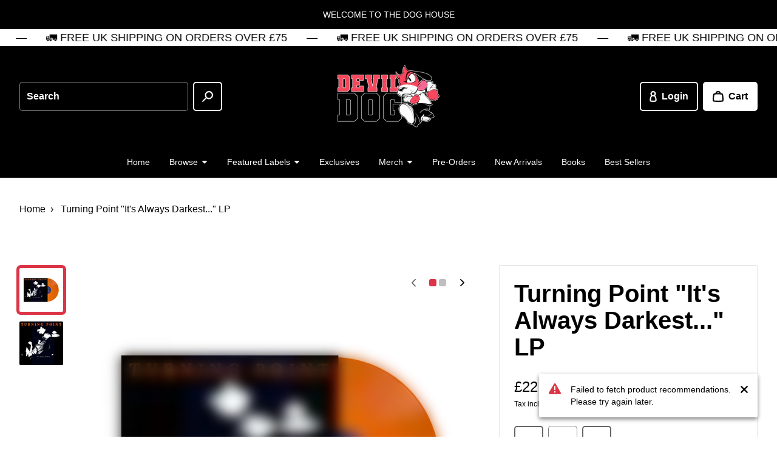

--- FILE ---
content_type: text/html; charset=utf-8
request_url: https://devildogdistro.com/products/turning-point-its-always-darkest
body_size: 44911
content:
<!doctype html>
<html class="no-js" lang="en">
  <head>

    

    <meta charset="utf-8" />
    <meta http-equiv="X-UA-Compatible" content="IE=edge" /><meta name="theme-color" content="#FFFFFF" /><meta name="viewport" content="width=device-width,initial-scale=1" />
    <link rel="canonical" href="https://devildogdistro.com/products/turning-point-its-always-darkest" /><link rel="icon" href="//devildogdistro.com/cdn/shop/files/favicon_5dd00b45-548b-4f40-8c11-8b58065da10b.png?crop=center&height=32&v=1754389762&width=32" type="image/png" /><link rel="preconnect" href="https://cdn.shopify.com" crossorigin /><title>
      
Turning Point &quot;It&#39;s Always Darkest...&quot; LP
      
 • Devil Dog Distro</title><meta name="description" content="LP - Orange Vinyl🚛 - In Stock &amp;amp; ShippingFrom the very beginning, Turning Point was unique and not what you&#39;d expect from a hardcore band. They expanded on the sounds of bands like Youth Of Today and Chain Of Strength, and brought in more melody while taking inspiration from 7 Seconds to push more emotion in their l" />

<meta property="og:site_name" content="Devil Dog Distro">
<meta property="og:url" content="https://devildogdistro.com/products/turning-point-its-always-darkest">
<meta property="og:title" content="Turning Point &quot;It&#39;s Always Darkest...&quot; LP">
<meta property="og:type" content="product">
<meta property="og:description" content="LP - Orange Vinyl🚛 - In Stock &amp;amp; ShippingFrom the very beginning, Turning Point was unique and not what you&#39;d expect from a hardcore band. They expanded on the sounds of bands like Youth Of Today and Chain Of Strength, and brought in more melody while taking inspiration from 7 Seconds to push more emotion in their l"><meta property="og:image" content="http://devildogdistro.com/cdn/shop/files/WEBSTORE_TEMPLATE.png?v=1691489844">
  <meta property="og:image:secure_url" content="https://devildogdistro.com/cdn/shop/files/WEBSTORE_TEMPLATE.png?v=1691489844">
  <meta property="og:image:width" content="3006">
  <meta property="og:image:height" content="3000"><meta property="og:price:amount" content="22.00">
  <meta property="og:price:currency" content="GBP"><meta name="twitter:card" content="summary_large_image">
<meta name="twitter:title" content="Turning Point &quot;It&#39;s Always Darkest...&quot; LP">
<meta name="twitter:description" content="LP - Orange Vinyl🚛 - In Stock &amp;amp; ShippingFrom the very beginning, Turning Point was unique and not what you&#39;d expect from a hardcore band. They expanded on the sounds of bands like Youth Of Today and Chain Of Strength, and brought in more melody while taking inspiration from 7 Seconds to push more emotion in their l"><style data-shopify>
      

      
        
      

      
        
      

      
        
      

      :root {
        --border-radius-button: 5px;
        --border-radius-other: 2px;

        --color-primary-heading: 0 0 0;
        --color-primary-subheading: 0 0 0;
        --color-primary-body-text: 0 0 0;
        --color-primary-link: 220 52 70;
        --color-primary-background-1: 255 255 255;
        --color-primary-background-2: 255 255 255;
        --color-secondary-heading: 255 255 255;
        --color-secondary-subheading: 255 255 255;
        --color-secondary-body-text: 255 255 255;
        --color-secondary-link: 255 255 255;
        --color-secondary-background-1: 0 0 0;
        --color-secondary-background-2: 255 255 255;
        --color-accent-1-body-text: 255 255 255;
        --color-accent-1-background: 0 0 0;
        --color-accent-2-body-text: 255 255 255;
        --color-accent-2-background: 220 52 70;
        --color-accent-3-body-text: 255 255 255;
        --color-accent-3-background: 255 193 7;
        --color-success: 40 167 69;
        --color-warning: 255 193 7;
        --color-danger: 220 52 70;
        --color-disabled: 114 114 114;

        --font-heading-family: Helvetica, Arial, sans-serif;
        --font-heading-style: normal;
        --font-heading-weight: 700;

        --font-body-family: Helvetica, Arial, sans-serif;
        --font-body-style: normal;
        --font-body-weight: 400;
        --font-body-bold-weight: 700;

        --list-style-type: disc;</style><script>window.performance && window.performance.mark && window.performance.mark('shopify.content_for_header.start');</script><meta name="facebook-domain-verification" content="nnuxs3idymi8f9cyidhl8g0sbcylnv">
<meta name="google-site-verification" content="MKNmyb-WWfoUl-JsULlntjoHyyAjddLioJqdXCzwP-U">
<meta id="shopify-digital-wallet" name="shopify-digital-wallet" content="/69194940689/digital_wallets/dialog">
<meta name="shopify-checkout-api-token" content="00b4ebeb679d2222706678c8f0bcdd17">
<meta id="in-context-paypal-metadata" data-shop-id="69194940689" data-venmo-supported="false" data-environment="production" data-locale="en_US" data-paypal-v4="true" data-currency="GBP">
<link rel="alternate" hreflang="x-default" href="https://devildogdistro.com/products/turning-point-its-always-darkest">
<link rel="alternate" hreflang="en" href="https://devildogdistro.com/products/turning-point-its-always-darkest">
<link rel="alternate" hreflang="en-IE" href="https://devildogdistro.com/en-ie/products/turning-point-its-always-darkest">
<link rel="alternate" type="application/json+oembed" href="https://devildogdistro.com/products/turning-point-its-always-darkest.oembed">
<script async="async" src="/checkouts/internal/preloads.js?locale=en-GB"></script>
<link rel="preconnect" href="https://shop.app" crossorigin="anonymous">
<script async="async" src="https://shop.app/checkouts/internal/preloads.js?locale=en-GB&shop_id=69194940689" crossorigin="anonymous"></script>
<script id="apple-pay-shop-capabilities" type="application/json">{"shopId":69194940689,"countryCode":"GB","currencyCode":"GBP","merchantCapabilities":["supports3DS"],"merchantId":"gid:\/\/shopify\/Shop\/69194940689","merchantName":"Devil Dog Distro","requiredBillingContactFields":["postalAddress","email"],"requiredShippingContactFields":["postalAddress","email"],"shippingType":"shipping","supportedNetworks":["visa","maestro","masterCard","amex","discover","elo"],"total":{"type":"pending","label":"Devil Dog Distro","amount":"1.00"},"shopifyPaymentsEnabled":true,"supportsSubscriptions":true}</script>
<script id="shopify-features" type="application/json">{"accessToken":"00b4ebeb679d2222706678c8f0bcdd17","betas":["rich-media-storefront-analytics"],"domain":"devildogdistro.com","predictiveSearch":true,"shopId":69194940689,"locale":"en"}</script>
<script>var Shopify = Shopify || {};
Shopify.shop = "best-life-distro.myshopify.com";
Shopify.locale = "en";
Shopify.currency = {"active":"GBP","rate":"1.0"};
Shopify.country = "GB";
Shopify.theme = {"name":"Emporium","id":173711458690,"schema_name":"Emporium","schema_version":"3.1.2","theme_store_id":1854,"role":"main"};
Shopify.theme.handle = "null";
Shopify.theme.style = {"id":null,"handle":null};
Shopify.cdnHost = "devildogdistro.com/cdn";
Shopify.routes = Shopify.routes || {};
Shopify.routes.root = "/";</script>
<script type="module">!function(o){(o.Shopify=o.Shopify||{}).modules=!0}(window);</script>
<script>!function(o){function n(){var o=[];function n(){o.push(Array.prototype.slice.apply(arguments))}return n.q=o,n}var t=o.Shopify=o.Shopify||{};t.loadFeatures=n(),t.autoloadFeatures=n()}(window);</script>
<script>
  window.ShopifyPay = window.ShopifyPay || {};
  window.ShopifyPay.apiHost = "shop.app\/pay";
  window.ShopifyPay.redirectState = null;
</script>
<script id="shop-js-analytics" type="application/json">{"pageType":"product"}</script>
<script defer="defer" async type="module" src="//devildogdistro.com/cdn/shopifycloud/shop-js/modules/v2/client.init-shop-cart-sync_BdyHc3Nr.en.esm.js"></script>
<script defer="defer" async type="module" src="//devildogdistro.com/cdn/shopifycloud/shop-js/modules/v2/chunk.common_Daul8nwZ.esm.js"></script>
<script type="module">
  await import("//devildogdistro.com/cdn/shopifycloud/shop-js/modules/v2/client.init-shop-cart-sync_BdyHc3Nr.en.esm.js");
await import("//devildogdistro.com/cdn/shopifycloud/shop-js/modules/v2/chunk.common_Daul8nwZ.esm.js");

  window.Shopify.SignInWithShop?.initShopCartSync?.({"fedCMEnabled":true,"windoidEnabled":true});

</script>
<script defer="defer" async type="module" src="//devildogdistro.com/cdn/shopifycloud/shop-js/modules/v2/client.payment-terms_MV4M3zvL.en.esm.js"></script>
<script defer="defer" async type="module" src="//devildogdistro.com/cdn/shopifycloud/shop-js/modules/v2/chunk.common_Daul8nwZ.esm.js"></script>
<script defer="defer" async type="module" src="//devildogdistro.com/cdn/shopifycloud/shop-js/modules/v2/chunk.modal_CQq8HTM6.esm.js"></script>
<script type="module">
  await import("//devildogdistro.com/cdn/shopifycloud/shop-js/modules/v2/client.payment-terms_MV4M3zvL.en.esm.js");
await import("//devildogdistro.com/cdn/shopifycloud/shop-js/modules/v2/chunk.common_Daul8nwZ.esm.js");
await import("//devildogdistro.com/cdn/shopifycloud/shop-js/modules/v2/chunk.modal_CQq8HTM6.esm.js");

  
</script>
<script>
  window.Shopify = window.Shopify || {};
  if (!window.Shopify.featureAssets) window.Shopify.featureAssets = {};
  window.Shopify.featureAssets['shop-js'] = {"shop-cart-sync":["modules/v2/client.shop-cart-sync_QYOiDySF.en.esm.js","modules/v2/chunk.common_Daul8nwZ.esm.js"],"init-fed-cm":["modules/v2/client.init-fed-cm_DchLp9rc.en.esm.js","modules/v2/chunk.common_Daul8nwZ.esm.js"],"shop-button":["modules/v2/client.shop-button_OV7bAJc5.en.esm.js","modules/v2/chunk.common_Daul8nwZ.esm.js"],"init-windoid":["modules/v2/client.init-windoid_DwxFKQ8e.en.esm.js","modules/v2/chunk.common_Daul8nwZ.esm.js"],"shop-cash-offers":["modules/v2/client.shop-cash-offers_DWtL6Bq3.en.esm.js","modules/v2/chunk.common_Daul8nwZ.esm.js","modules/v2/chunk.modal_CQq8HTM6.esm.js"],"shop-toast-manager":["modules/v2/client.shop-toast-manager_CX9r1SjA.en.esm.js","modules/v2/chunk.common_Daul8nwZ.esm.js"],"init-shop-email-lookup-coordinator":["modules/v2/client.init-shop-email-lookup-coordinator_UhKnw74l.en.esm.js","modules/v2/chunk.common_Daul8nwZ.esm.js"],"pay-button":["modules/v2/client.pay-button_DzxNnLDY.en.esm.js","modules/v2/chunk.common_Daul8nwZ.esm.js"],"avatar":["modules/v2/client.avatar_BTnouDA3.en.esm.js"],"init-shop-cart-sync":["modules/v2/client.init-shop-cart-sync_BdyHc3Nr.en.esm.js","modules/v2/chunk.common_Daul8nwZ.esm.js"],"shop-login-button":["modules/v2/client.shop-login-button_D8B466_1.en.esm.js","modules/v2/chunk.common_Daul8nwZ.esm.js","modules/v2/chunk.modal_CQq8HTM6.esm.js"],"init-customer-accounts-sign-up":["modules/v2/client.init-customer-accounts-sign-up_C8fpPm4i.en.esm.js","modules/v2/client.shop-login-button_D8B466_1.en.esm.js","modules/v2/chunk.common_Daul8nwZ.esm.js","modules/v2/chunk.modal_CQq8HTM6.esm.js"],"init-shop-for-new-customer-accounts":["modules/v2/client.init-shop-for-new-customer-accounts_CVTO0Ztu.en.esm.js","modules/v2/client.shop-login-button_D8B466_1.en.esm.js","modules/v2/chunk.common_Daul8nwZ.esm.js","modules/v2/chunk.modal_CQq8HTM6.esm.js"],"init-customer-accounts":["modules/v2/client.init-customer-accounts_dRgKMfrE.en.esm.js","modules/v2/client.shop-login-button_D8B466_1.en.esm.js","modules/v2/chunk.common_Daul8nwZ.esm.js","modules/v2/chunk.modal_CQq8HTM6.esm.js"],"shop-follow-button":["modules/v2/client.shop-follow-button_CkZpjEct.en.esm.js","modules/v2/chunk.common_Daul8nwZ.esm.js","modules/v2/chunk.modal_CQq8HTM6.esm.js"],"lead-capture":["modules/v2/client.lead-capture_BntHBhfp.en.esm.js","modules/v2/chunk.common_Daul8nwZ.esm.js","modules/v2/chunk.modal_CQq8HTM6.esm.js"],"checkout-modal":["modules/v2/client.checkout-modal_CfxcYbTm.en.esm.js","modules/v2/chunk.common_Daul8nwZ.esm.js","modules/v2/chunk.modal_CQq8HTM6.esm.js"],"shop-login":["modules/v2/client.shop-login_Da4GZ2H6.en.esm.js","modules/v2/chunk.common_Daul8nwZ.esm.js","modules/v2/chunk.modal_CQq8HTM6.esm.js"],"payment-terms":["modules/v2/client.payment-terms_MV4M3zvL.en.esm.js","modules/v2/chunk.common_Daul8nwZ.esm.js","modules/v2/chunk.modal_CQq8HTM6.esm.js"]};
</script>
<script>(function() {
  var isLoaded = false;
  function asyncLoad() {
    if (isLoaded) return;
    isLoaded = true;
    var urls = ["https:\/\/chimpstatic.com\/mcjs-connected\/js\/users\/983dd9fbe7ea179b6368a087a\/58b367b42eb40c2ae45ecc183.js?shop=best-life-distro.myshopify.com","https:\/\/whitelabel.custom-gateway.net\/shopify\/script.js?shop=best-life-distro.myshopify.com"];
    for (var i = 0; i < urls.length; i++) {
      var s = document.createElement('script');
      s.type = 'text/javascript';
      s.async = true;
      s.src = urls[i];
      var x = document.getElementsByTagName('script')[0];
      x.parentNode.insertBefore(s, x);
    }
  };
  if(window.attachEvent) {
    window.attachEvent('onload', asyncLoad);
  } else {
    window.addEventListener('load', asyncLoad, false);
  }
})();</script>
<script id="__st">var __st={"a":69194940689,"offset":0,"reqid":"59d2dc8d-a9f0-4ea7-99a7-8530c012f537-1769023691","pageurl":"devildogdistro.com\/products\/turning-point-its-always-darkest","u":"3993d42b7a4c","p":"product","rtyp":"product","rid":8368692592913};</script>
<script>window.ShopifyPaypalV4VisibilityTracking = true;</script>
<script id="captcha-bootstrap">!function(){'use strict';const t='contact',e='account',n='new_comment',o=[[t,t],['blogs',n],['comments',n],[t,'customer']],c=[[e,'customer_login'],[e,'guest_login'],[e,'recover_customer_password'],[e,'create_customer']],r=t=>t.map((([t,e])=>`form[action*='/${t}']:not([data-nocaptcha='true']) input[name='form_type'][value='${e}']`)).join(','),a=t=>()=>t?[...document.querySelectorAll(t)].map((t=>t.form)):[];function s(){const t=[...o],e=r(t);return a(e)}const i='password',u='form_key',d=['recaptcha-v3-token','g-recaptcha-response','h-captcha-response',i],f=()=>{try{return window.sessionStorage}catch{return}},m='__shopify_v',_=t=>t.elements[u];function p(t,e,n=!1){try{const o=window.sessionStorage,c=JSON.parse(o.getItem(e)),{data:r}=function(t){const{data:e,action:n}=t;return t[m]||n?{data:e,action:n}:{data:t,action:n}}(c);for(const[e,n]of Object.entries(r))t.elements[e]&&(t.elements[e].value=n);n&&o.removeItem(e)}catch(o){console.error('form repopulation failed',{error:o})}}const l='form_type',E='cptcha';function T(t){t.dataset[E]=!0}const w=window,h=w.document,L='Shopify',v='ce_forms',y='captcha';let A=!1;((t,e)=>{const n=(g='f06e6c50-85a8-45c8-87d0-21a2b65856fe',I='https://cdn.shopify.com/shopifycloud/storefront-forms-hcaptcha/ce_storefront_forms_captcha_hcaptcha.v1.5.2.iife.js',D={infoText:'Protected by hCaptcha',privacyText:'Privacy',termsText:'Terms'},(t,e,n)=>{const o=w[L][v],c=o.bindForm;if(c)return c(t,g,e,D).then(n);var r;o.q.push([[t,g,e,D],n]),r=I,A||(h.body.append(Object.assign(h.createElement('script'),{id:'captcha-provider',async:!0,src:r})),A=!0)});var g,I,D;w[L]=w[L]||{},w[L][v]=w[L][v]||{},w[L][v].q=[],w[L][y]=w[L][y]||{},w[L][y].protect=function(t,e){n(t,void 0,e),T(t)},Object.freeze(w[L][y]),function(t,e,n,w,h,L){const[v,y,A,g]=function(t,e,n){const i=e?o:[],u=t?c:[],d=[...i,...u],f=r(d),m=r(i),_=r(d.filter((([t,e])=>n.includes(e))));return[a(f),a(m),a(_),s()]}(w,h,L),I=t=>{const e=t.target;return e instanceof HTMLFormElement?e:e&&e.form},D=t=>v().includes(t);t.addEventListener('submit',(t=>{const e=I(t);if(!e)return;const n=D(e)&&!e.dataset.hcaptchaBound&&!e.dataset.recaptchaBound,o=_(e),c=g().includes(e)&&(!o||!o.value);(n||c)&&t.preventDefault(),c&&!n&&(function(t){try{if(!f())return;!function(t){const e=f();if(!e)return;const n=_(t);if(!n)return;const o=n.value;o&&e.removeItem(o)}(t);const e=Array.from(Array(32),(()=>Math.random().toString(36)[2])).join('');!function(t,e){_(t)||t.append(Object.assign(document.createElement('input'),{type:'hidden',name:u})),t.elements[u].value=e}(t,e),function(t,e){const n=f();if(!n)return;const o=[...t.querySelectorAll(`input[type='${i}']`)].map((({name:t})=>t)),c=[...d,...o],r={};for(const[a,s]of new FormData(t).entries())c.includes(a)||(r[a]=s);n.setItem(e,JSON.stringify({[m]:1,action:t.action,data:r}))}(t,e)}catch(e){console.error('failed to persist form',e)}}(e),e.submit())}));const S=(t,e)=>{t&&!t.dataset[E]&&(n(t,e.some((e=>e===t))),T(t))};for(const o of['focusin','change'])t.addEventListener(o,(t=>{const e=I(t);D(e)&&S(e,y())}));const B=e.get('form_key'),M=e.get(l),P=B&&M;t.addEventListener('DOMContentLoaded',(()=>{const t=y();if(P)for(const e of t)e.elements[l].value===M&&p(e,B);[...new Set([...A(),...v().filter((t=>'true'===t.dataset.shopifyCaptcha))])].forEach((e=>S(e,t)))}))}(h,new URLSearchParams(w.location.search),n,t,e,['guest_login'])})(!0,!0)}();</script>
<script integrity="sha256-4kQ18oKyAcykRKYeNunJcIwy7WH5gtpwJnB7kiuLZ1E=" data-source-attribution="shopify.loadfeatures" defer="defer" src="//devildogdistro.com/cdn/shopifycloud/storefront/assets/storefront/load_feature-a0a9edcb.js" crossorigin="anonymous"></script>
<script crossorigin="anonymous" defer="defer" src="//devildogdistro.com/cdn/shopifycloud/storefront/assets/shopify_pay/storefront-65b4c6d7.js?v=20250812"></script>
<script data-source-attribution="shopify.dynamic_checkout.dynamic.init">var Shopify=Shopify||{};Shopify.PaymentButton=Shopify.PaymentButton||{isStorefrontPortableWallets:!0,init:function(){window.Shopify.PaymentButton.init=function(){};var t=document.createElement("script");t.src="https://devildogdistro.com/cdn/shopifycloud/portable-wallets/latest/portable-wallets.en.js",t.type="module",document.head.appendChild(t)}};
</script>
<script data-source-attribution="shopify.dynamic_checkout.buyer_consent">
  function portableWalletsHideBuyerConsent(e){var t=document.getElementById("shopify-buyer-consent"),n=document.getElementById("shopify-subscription-policy-button");t&&n&&(t.classList.add("hidden"),t.setAttribute("aria-hidden","true"),n.removeEventListener("click",e))}function portableWalletsShowBuyerConsent(e){var t=document.getElementById("shopify-buyer-consent"),n=document.getElementById("shopify-subscription-policy-button");t&&n&&(t.classList.remove("hidden"),t.removeAttribute("aria-hidden"),n.addEventListener("click",e))}window.Shopify?.PaymentButton&&(window.Shopify.PaymentButton.hideBuyerConsent=portableWalletsHideBuyerConsent,window.Shopify.PaymentButton.showBuyerConsent=portableWalletsShowBuyerConsent);
</script>
<script>
  function portableWalletsCleanup(e){e&&e.src&&console.error("Failed to load portable wallets script "+e.src);var t=document.querySelectorAll("shopify-accelerated-checkout .shopify-payment-button__skeleton, shopify-accelerated-checkout-cart .wallet-cart-button__skeleton"),e=document.getElementById("shopify-buyer-consent");for(let e=0;e<t.length;e++)t[e].remove();e&&e.remove()}function portableWalletsNotLoadedAsModule(e){e instanceof ErrorEvent&&"string"==typeof e.message&&e.message.includes("import.meta")&&"string"==typeof e.filename&&e.filename.includes("portable-wallets")&&(window.removeEventListener("error",portableWalletsNotLoadedAsModule),window.Shopify.PaymentButton.failedToLoad=e,"loading"===document.readyState?document.addEventListener("DOMContentLoaded",window.Shopify.PaymentButton.init):window.Shopify.PaymentButton.init())}window.addEventListener("error",portableWalletsNotLoadedAsModule);
</script>

<script type="module" src="https://devildogdistro.com/cdn/shopifycloud/portable-wallets/latest/portable-wallets.en.js" onError="portableWalletsCleanup(this)" crossorigin="anonymous"></script>
<script nomodule>
  document.addEventListener("DOMContentLoaded", portableWalletsCleanup);
</script>

<script id='scb4127' type='text/javascript' async='' src='https://devildogdistro.com/cdn/shopifycloud/privacy-banner/storefront-banner.js'></script><link id="shopify-accelerated-checkout-styles" rel="stylesheet" media="screen" href="https://devildogdistro.com/cdn/shopifycloud/portable-wallets/latest/accelerated-checkout-backwards-compat.css" crossorigin="anonymous">
<style id="shopify-accelerated-checkout-cart">
        #shopify-buyer-consent {
  margin-top: 1em;
  display: inline-block;
  width: 100%;
}

#shopify-buyer-consent.hidden {
  display: none;
}

#shopify-subscription-policy-button {
  background: none;
  border: none;
  padding: 0;
  text-decoration: underline;
  font-size: inherit;
  cursor: pointer;
}

#shopify-subscription-policy-button::before {
  box-shadow: none;
}

      </style>

<script>window.performance && window.performance.mark && window.performance.mark('shopify.content_for_header.end');</script>
<link href="//devildogdistro.com/cdn/shop/t/7/assets/theme.css?v=145582746740721040171730565373" rel="stylesheet" type="text/css" media="all" /><script>
      window.Themu = {
        moneyFormat:  "£{{amount}} GBP" ,
        routes: {
          cart: "/cart",
          cartAdd: "/cart/add",
          cartChange: "/cart/change",
          root: "/",
          predictiveSearch: "/search/suggest"
        },
        settings: {
          iconStyle: "rounded",
          useFreeShippingThreshold: false,
          showCurrencyCodes: true,
          showTrailingZeros: false
        },
        t: {
          cart: {
            messages: {
              update_success: "Updated cart!",
              update_warning: "You tried to add more products than are available. We&#39;ve automatically adjusted the quantity to the maximum allowed.",
              update_error: "Unable to update cart. Please try again later."
            }
          },
          collections: {
            messages: {
              error: "Failed to fetch products. Please try again later."
            }
          },
          products: {
            price: {
              subscription: "Subscription",
              regular_price: "Regular price",
              sale_price: "Sale price",
              subscription_price: "Subscription price",
              unit_price: "Unit price",
              price_per_delivery: "Price per delivery",
              price_per_delivery_details: "({{ per_delivery_price }} each)"
            },
            buy_buttons: {
              add_to_cart: "Add to cart",
              unavailable: "Out of stock",
              add_subscription_to_cart: "Add subscription to cart",
              success_message: "Added product to cart!",
              error_message: "Failed to add product to cart. Please try again later.",
              error_message_recipient: "Please input a recipient email."
            },
            subscriptions: {
              purchase_options: "Purchase options",
              one_time_purchase: "One-time purchase"
            },
            pickup_availability: {
              error_message: "Failed to fetch pickup availability. Please try again later."
            }
          },
          sections: {
            notifications: {
              onboarding_success_message: "Success notifications are shown for completed customer actions, like adding a product to the cart.",
              onboarding_warning_message: "Warning notifications are shown when something requires a customer&#39;s attention, like trying to submit an incomplete form.",
              onboarding_error_message: "Error notifications are shown when something goes wrong, like if the cart couldn&#39;t be updated."
            },
            predictive_search: {
              error_message: "Failed to fetch search results. Please try again later."
            },
            product_recommendations: {
              error_message: "Failed to fetch product recommendations. Please try again later."
            }
          },
          gift_cards: {
            issued: {
              qr_code_alt_text: "QR code"
            }
          },
          general: {
            currency: {
              free: "Free"
            },
            success_messages: {
              copy_to_clipboard: "Copied to clipboard!"
            },
            error_messages: {
              copy_to_clipboard: "Failed to copy to clipboard. Please try again later.",
              fetch: "Failed to fetch page data. Please try again later."
            }
          }
        }
      };
    </script>
    <script src="//devildogdistro.com/cdn/shop/t/7/assets/vendors.js?v=78789591725121804431730565373" defer="defer"></script>
    <script src="//devildogdistro.com/cdn/shop/t/7/assets/theme.js?v=58339760785867528131730565373" defer="defer"></script>
    <script src="//devildogdistro.com/cdn/shop/t/7/assets/ce-animate-image-load.js?v=87099484034011272371730565372" defer="defer"></script>

    

  <link href="https://monorail-edge.shopifysvc.com" rel="dns-prefetch">
<script>(function(){if ("sendBeacon" in navigator && "performance" in window) {try {var session_token_from_headers = performance.getEntriesByType('navigation')[0].serverTiming.find(x => x.name == '_s').description;} catch {var session_token_from_headers = undefined;}var session_cookie_matches = document.cookie.match(/_shopify_s=([^;]*)/);var session_token_from_cookie = session_cookie_matches && session_cookie_matches.length === 2 ? session_cookie_matches[1] : "";var session_token = session_token_from_headers || session_token_from_cookie || "";function handle_abandonment_event(e) {var entries = performance.getEntries().filter(function(entry) {return /monorail-edge.shopifysvc.com/.test(entry.name);});if (!window.abandonment_tracked && entries.length === 0) {window.abandonment_tracked = true;var currentMs = Date.now();var navigation_start = performance.timing.navigationStart;var payload = {shop_id: 69194940689,url: window.location.href,navigation_start,duration: currentMs - navigation_start,session_token,page_type: "product"};window.navigator.sendBeacon("https://monorail-edge.shopifysvc.com/v1/produce", JSON.stringify({schema_id: "online_store_buyer_site_abandonment/1.1",payload: payload,metadata: {event_created_at_ms: currentMs,event_sent_at_ms: currentMs}}));}}window.addEventListener('pagehide', handle_abandonment_event);}}());</script>
<script id="web-pixels-manager-setup">(function e(e,d,r,n,o){if(void 0===o&&(o={}),!Boolean(null===(a=null===(i=window.Shopify)||void 0===i?void 0:i.analytics)||void 0===a?void 0:a.replayQueue)){var i,a;window.Shopify=window.Shopify||{};var t=window.Shopify;t.analytics=t.analytics||{};var s=t.analytics;s.replayQueue=[],s.publish=function(e,d,r){return s.replayQueue.push([e,d,r]),!0};try{self.performance.mark("wpm:start")}catch(e){}var l=function(){var e={modern:/Edge?\/(1{2}[4-9]|1[2-9]\d|[2-9]\d{2}|\d{4,})\.\d+(\.\d+|)|Firefox\/(1{2}[4-9]|1[2-9]\d|[2-9]\d{2}|\d{4,})\.\d+(\.\d+|)|Chrom(ium|e)\/(9{2}|\d{3,})\.\d+(\.\d+|)|(Maci|X1{2}).+ Version\/(15\.\d+|(1[6-9]|[2-9]\d|\d{3,})\.\d+)([,.]\d+|)( \(\w+\)|)( Mobile\/\w+|) Safari\/|Chrome.+OPR\/(9{2}|\d{3,})\.\d+\.\d+|(CPU[ +]OS|iPhone[ +]OS|CPU[ +]iPhone|CPU IPhone OS|CPU iPad OS)[ +]+(15[._]\d+|(1[6-9]|[2-9]\d|\d{3,})[._]\d+)([._]\d+|)|Android:?[ /-](13[3-9]|1[4-9]\d|[2-9]\d{2}|\d{4,})(\.\d+|)(\.\d+|)|Android.+Firefox\/(13[5-9]|1[4-9]\d|[2-9]\d{2}|\d{4,})\.\d+(\.\d+|)|Android.+Chrom(ium|e)\/(13[3-9]|1[4-9]\d|[2-9]\d{2}|\d{4,})\.\d+(\.\d+|)|SamsungBrowser\/([2-9]\d|\d{3,})\.\d+/,legacy:/Edge?\/(1[6-9]|[2-9]\d|\d{3,})\.\d+(\.\d+|)|Firefox\/(5[4-9]|[6-9]\d|\d{3,})\.\d+(\.\d+|)|Chrom(ium|e)\/(5[1-9]|[6-9]\d|\d{3,})\.\d+(\.\d+|)([\d.]+$|.*Safari\/(?![\d.]+ Edge\/[\d.]+$))|(Maci|X1{2}).+ Version\/(10\.\d+|(1[1-9]|[2-9]\d|\d{3,})\.\d+)([,.]\d+|)( \(\w+\)|)( Mobile\/\w+|) Safari\/|Chrome.+OPR\/(3[89]|[4-9]\d|\d{3,})\.\d+\.\d+|(CPU[ +]OS|iPhone[ +]OS|CPU[ +]iPhone|CPU IPhone OS|CPU iPad OS)[ +]+(10[._]\d+|(1[1-9]|[2-9]\d|\d{3,})[._]\d+)([._]\d+|)|Android:?[ /-](13[3-9]|1[4-9]\d|[2-9]\d{2}|\d{4,})(\.\d+|)(\.\d+|)|Mobile Safari.+OPR\/([89]\d|\d{3,})\.\d+\.\d+|Android.+Firefox\/(13[5-9]|1[4-9]\d|[2-9]\d{2}|\d{4,})\.\d+(\.\d+|)|Android.+Chrom(ium|e)\/(13[3-9]|1[4-9]\d|[2-9]\d{2}|\d{4,})\.\d+(\.\d+|)|Android.+(UC? ?Browser|UCWEB|U3)[ /]?(15\.([5-9]|\d{2,})|(1[6-9]|[2-9]\d|\d{3,})\.\d+)\.\d+|SamsungBrowser\/(5\.\d+|([6-9]|\d{2,})\.\d+)|Android.+MQ{2}Browser\/(14(\.(9|\d{2,})|)|(1[5-9]|[2-9]\d|\d{3,})(\.\d+|))(\.\d+|)|K[Aa][Ii]OS\/(3\.\d+|([4-9]|\d{2,})\.\d+)(\.\d+|)/},d=e.modern,r=e.legacy,n=navigator.userAgent;return n.match(d)?"modern":n.match(r)?"legacy":"unknown"}(),u="modern"===l?"modern":"legacy",c=(null!=n?n:{modern:"",legacy:""})[u],f=function(e){return[e.baseUrl,"/wpm","/b",e.hashVersion,"modern"===e.buildTarget?"m":"l",".js"].join("")}({baseUrl:d,hashVersion:r,buildTarget:u}),m=function(e){var d=e.version,r=e.bundleTarget,n=e.surface,o=e.pageUrl,i=e.monorailEndpoint;return{emit:function(e){var a=e.status,t=e.errorMsg,s=(new Date).getTime(),l=JSON.stringify({metadata:{event_sent_at_ms:s},events:[{schema_id:"web_pixels_manager_load/3.1",payload:{version:d,bundle_target:r,page_url:o,status:a,surface:n,error_msg:t},metadata:{event_created_at_ms:s}}]});if(!i)return console&&console.warn&&console.warn("[Web Pixels Manager] No Monorail endpoint provided, skipping logging."),!1;try{return self.navigator.sendBeacon.bind(self.navigator)(i,l)}catch(e){}var u=new XMLHttpRequest;try{return u.open("POST",i,!0),u.setRequestHeader("Content-Type","text/plain"),u.send(l),!0}catch(e){return console&&console.warn&&console.warn("[Web Pixels Manager] Got an unhandled error while logging to Monorail."),!1}}}}({version:r,bundleTarget:l,surface:e.surface,pageUrl:self.location.href,monorailEndpoint:e.monorailEndpoint});try{o.browserTarget=l,function(e){var d=e.src,r=e.async,n=void 0===r||r,o=e.onload,i=e.onerror,a=e.sri,t=e.scriptDataAttributes,s=void 0===t?{}:t,l=document.createElement("script"),u=document.querySelector("head"),c=document.querySelector("body");if(l.async=n,l.src=d,a&&(l.integrity=a,l.crossOrigin="anonymous"),s)for(var f in s)if(Object.prototype.hasOwnProperty.call(s,f))try{l.dataset[f]=s[f]}catch(e){}if(o&&l.addEventListener("load",o),i&&l.addEventListener("error",i),u)u.appendChild(l);else{if(!c)throw new Error("Did not find a head or body element to append the script");c.appendChild(l)}}({src:f,async:!0,onload:function(){if(!function(){var e,d;return Boolean(null===(d=null===(e=window.Shopify)||void 0===e?void 0:e.analytics)||void 0===d?void 0:d.initialized)}()){var d=window.webPixelsManager.init(e)||void 0;if(d){var r=window.Shopify.analytics;r.replayQueue.forEach((function(e){var r=e[0],n=e[1],o=e[2];d.publishCustomEvent(r,n,o)})),r.replayQueue=[],r.publish=d.publishCustomEvent,r.visitor=d.visitor,r.initialized=!0}}},onerror:function(){return m.emit({status:"failed",errorMsg:"".concat(f," has failed to load")})},sri:function(e){var d=/^sha384-[A-Za-z0-9+/=]+$/;return"string"==typeof e&&d.test(e)}(c)?c:"",scriptDataAttributes:o}),m.emit({status:"loading"})}catch(e){m.emit({status:"failed",errorMsg:(null==e?void 0:e.message)||"Unknown error"})}}})({shopId: 69194940689,storefrontBaseUrl: "https://devildogdistro.com",extensionsBaseUrl: "https://extensions.shopifycdn.com/cdn/shopifycloud/web-pixels-manager",monorailEndpoint: "https://monorail-edge.shopifysvc.com/unstable/produce_batch",surface: "storefront-renderer",enabledBetaFlags: ["2dca8a86"],webPixelsConfigList: [{"id":"863371537","configuration":"{\"config\":\"{\\\"pixel_id\\\":\\\"GT-WF65C4K\\\",\\\"target_country\\\":\\\"GB\\\",\\\"gtag_events\\\":[{\\\"type\\\":\\\"purchase\\\",\\\"action_label\\\":\\\"MC-3CG5LHD08S\\\"},{\\\"type\\\":\\\"page_view\\\",\\\"action_label\\\":\\\"MC-3CG5LHD08S\\\"},{\\\"type\\\":\\\"view_item\\\",\\\"action_label\\\":\\\"MC-3CG5LHD08S\\\"}],\\\"enable_monitoring_mode\\\":false}\"}","eventPayloadVersion":"v1","runtimeContext":"OPEN","scriptVersion":"b2a88bafab3e21179ed38636efcd8a93","type":"APP","apiClientId":1780363,"privacyPurposes":[],"dataSharingAdjustments":{"protectedCustomerApprovalScopes":["read_customer_address","read_customer_email","read_customer_name","read_customer_personal_data","read_customer_phone"]}},{"id":"244744465","configuration":"{\"pixel_id\":\"665125688507963\",\"pixel_type\":\"facebook_pixel\",\"metaapp_system_user_token\":\"-\"}","eventPayloadVersion":"v1","runtimeContext":"OPEN","scriptVersion":"ca16bc87fe92b6042fbaa3acc2fbdaa6","type":"APP","apiClientId":2329312,"privacyPurposes":["ANALYTICS","MARKETING","SALE_OF_DATA"],"dataSharingAdjustments":{"protectedCustomerApprovalScopes":["read_customer_address","read_customer_email","read_customer_name","read_customer_personal_data","read_customer_phone"]}},{"id":"shopify-app-pixel","configuration":"{}","eventPayloadVersion":"v1","runtimeContext":"STRICT","scriptVersion":"0450","apiClientId":"shopify-pixel","type":"APP","privacyPurposes":["ANALYTICS","MARKETING"]},{"id":"shopify-custom-pixel","eventPayloadVersion":"v1","runtimeContext":"LAX","scriptVersion":"0450","apiClientId":"shopify-pixel","type":"CUSTOM","privacyPurposes":["ANALYTICS","MARKETING"]}],isMerchantRequest: false,initData: {"shop":{"name":"Devil Dog Distro","paymentSettings":{"currencyCode":"GBP"},"myshopifyDomain":"best-life-distro.myshopify.com","countryCode":"GB","storefrontUrl":"https:\/\/devildogdistro.com"},"customer":null,"cart":null,"checkout":null,"productVariants":[{"price":{"amount":22.0,"currencyCode":"GBP"},"product":{"title":"Turning Point \"It's Always Darkest...\" LP","vendor":"Revelation Records","id":"8368692592913","untranslatedTitle":"Turning Point \"It's Always Darkest...\" LP","url":"\/products\/turning-point-its-always-darkest","type":"12\" Vinyl"},"id":"45131863589137","image":{"src":"\/\/devildogdistro.com\/cdn\/shop\/files\/WEBSTORE_TEMPLATE.png?v=1691489844"},"sku":"REV-192","title":"Default Title","untranslatedTitle":"Default Title"}],"purchasingCompany":null},},"https://devildogdistro.com/cdn","fcfee988w5aeb613cpc8e4bc33m6693e112",{"modern":"","legacy":""},{"shopId":"69194940689","storefrontBaseUrl":"https:\/\/devildogdistro.com","extensionBaseUrl":"https:\/\/extensions.shopifycdn.com\/cdn\/shopifycloud\/web-pixels-manager","surface":"storefront-renderer","enabledBetaFlags":"[\"2dca8a86\"]","isMerchantRequest":"false","hashVersion":"fcfee988w5aeb613cpc8e4bc33m6693e112","publish":"custom","events":"[[\"page_viewed\",{}],[\"product_viewed\",{\"productVariant\":{\"price\":{\"amount\":22.0,\"currencyCode\":\"GBP\"},\"product\":{\"title\":\"Turning Point \\\"It's Always Darkest...\\\" LP\",\"vendor\":\"Revelation Records\",\"id\":\"8368692592913\",\"untranslatedTitle\":\"Turning Point \\\"It's Always Darkest...\\\" LP\",\"url\":\"\/products\/turning-point-its-always-darkest\",\"type\":\"12\\\" Vinyl\"},\"id\":\"45131863589137\",\"image\":{\"src\":\"\/\/devildogdistro.com\/cdn\/shop\/files\/WEBSTORE_TEMPLATE.png?v=1691489844\"},\"sku\":\"REV-192\",\"title\":\"Default Title\",\"untranslatedTitle\":\"Default Title\"}}]]"});</script><script>
  window.ShopifyAnalytics = window.ShopifyAnalytics || {};
  window.ShopifyAnalytics.meta = window.ShopifyAnalytics.meta || {};
  window.ShopifyAnalytics.meta.currency = 'GBP';
  var meta = {"product":{"id":8368692592913,"gid":"gid:\/\/shopify\/Product\/8368692592913","vendor":"Revelation Records","type":"12\" Vinyl","handle":"turning-point-its-always-darkest","variants":[{"id":45131863589137,"price":2200,"name":"Turning Point \"It's Always Darkest...\" LP","public_title":null,"sku":"REV-192"}],"remote":false},"page":{"pageType":"product","resourceType":"product","resourceId":8368692592913,"requestId":"59d2dc8d-a9f0-4ea7-99a7-8530c012f537-1769023691"}};
  for (var attr in meta) {
    window.ShopifyAnalytics.meta[attr] = meta[attr];
  }
</script>
<script class="analytics">
  (function () {
    var customDocumentWrite = function(content) {
      var jquery = null;

      if (window.jQuery) {
        jquery = window.jQuery;
      } else if (window.Checkout && window.Checkout.$) {
        jquery = window.Checkout.$;
      }

      if (jquery) {
        jquery('body').append(content);
      }
    };

    var hasLoggedConversion = function(token) {
      if (token) {
        return document.cookie.indexOf('loggedConversion=' + token) !== -1;
      }
      return false;
    }

    var setCookieIfConversion = function(token) {
      if (token) {
        var twoMonthsFromNow = new Date(Date.now());
        twoMonthsFromNow.setMonth(twoMonthsFromNow.getMonth() + 2);

        document.cookie = 'loggedConversion=' + token + '; expires=' + twoMonthsFromNow;
      }
    }

    var trekkie = window.ShopifyAnalytics.lib = window.trekkie = window.trekkie || [];
    if (trekkie.integrations) {
      return;
    }
    trekkie.methods = [
      'identify',
      'page',
      'ready',
      'track',
      'trackForm',
      'trackLink'
    ];
    trekkie.factory = function(method) {
      return function() {
        var args = Array.prototype.slice.call(arguments);
        args.unshift(method);
        trekkie.push(args);
        return trekkie;
      };
    };
    for (var i = 0; i < trekkie.methods.length; i++) {
      var key = trekkie.methods[i];
      trekkie[key] = trekkie.factory(key);
    }
    trekkie.load = function(config) {
      trekkie.config = config || {};
      trekkie.config.initialDocumentCookie = document.cookie;
      var first = document.getElementsByTagName('script')[0];
      var script = document.createElement('script');
      script.type = 'text/javascript';
      script.onerror = function(e) {
        var scriptFallback = document.createElement('script');
        scriptFallback.type = 'text/javascript';
        scriptFallback.onerror = function(error) {
                var Monorail = {
      produce: function produce(monorailDomain, schemaId, payload) {
        var currentMs = new Date().getTime();
        var event = {
          schema_id: schemaId,
          payload: payload,
          metadata: {
            event_created_at_ms: currentMs,
            event_sent_at_ms: currentMs
          }
        };
        return Monorail.sendRequest("https://" + monorailDomain + "/v1/produce", JSON.stringify(event));
      },
      sendRequest: function sendRequest(endpointUrl, payload) {
        // Try the sendBeacon API
        if (window && window.navigator && typeof window.navigator.sendBeacon === 'function' && typeof window.Blob === 'function' && !Monorail.isIos12()) {
          var blobData = new window.Blob([payload], {
            type: 'text/plain'
          });

          if (window.navigator.sendBeacon(endpointUrl, blobData)) {
            return true;
          } // sendBeacon was not successful

        } // XHR beacon

        var xhr = new XMLHttpRequest();

        try {
          xhr.open('POST', endpointUrl);
          xhr.setRequestHeader('Content-Type', 'text/plain');
          xhr.send(payload);
        } catch (e) {
          console.log(e);
        }

        return false;
      },
      isIos12: function isIos12() {
        return window.navigator.userAgent.lastIndexOf('iPhone; CPU iPhone OS 12_') !== -1 || window.navigator.userAgent.lastIndexOf('iPad; CPU OS 12_') !== -1;
      }
    };
    Monorail.produce('monorail-edge.shopifysvc.com',
      'trekkie_storefront_load_errors/1.1',
      {shop_id: 69194940689,
      theme_id: 173711458690,
      app_name: "storefront",
      context_url: window.location.href,
      source_url: "//devildogdistro.com/cdn/s/trekkie.storefront.cd680fe47e6c39ca5d5df5f0a32d569bc48c0f27.min.js"});

        };
        scriptFallback.async = true;
        scriptFallback.src = '//devildogdistro.com/cdn/s/trekkie.storefront.cd680fe47e6c39ca5d5df5f0a32d569bc48c0f27.min.js';
        first.parentNode.insertBefore(scriptFallback, first);
      };
      script.async = true;
      script.src = '//devildogdistro.com/cdn/s/trekkie.storefront.cd680fe47e6c39ca5d5df5f0a32d569bc48c0f27.min.js';
      first.parentNode.insertBefore(script, first);
    };
    trekkie.load(
      {"Trekkie":{"appName":"storefront","development":false,"defaultAttributes":{"shopId":69194940689,"isMerchantRequest":null,"themeId":173711458690,"themeCityHash":"4822707042812746560","contentLanguage":"en","currency":"GBP","eventMetadataId":"c6dd4ee9-6968-4383-81c5-7f61c59aa4d4"},"isServerSideCookieWritingEnabled":true,"monorailRegion":"shop_domain","enabledBetaFlags":["65f19447"]},"Session Attribution":{},"S2S":{"facebookCapiEnabled":true,"source":"trekkie-storefront-renderer","apiClientId":580111}}
    );

    var loaded = false;
    trekkie.ready(function() {
      if (loaded) return;
      loaded = true;

      window.ShopifyAnalytics.lib = window.trekkie;

      var originalDocumentWrite = document.write;
      document.write = customDocumentWrite;
      try { window.ShopifyAnalytics.merchantGoogleAnalytics.call(this); } catch(error) {};
      document.write = originalDocumentWrite;

      window.ShopifyAnalytics.lib.page(null,{"pageType":"product","resourceType":"product","resourceId":8368692592913,"requestId":"59d2dc8d-a9f0-4ea7-99a7-8530c012f537-1769023691","shopifyEmitted":true});

      var match = window.location.pathname.match(/checkouts\/(.+)\/(thank_you|post_purchase)/)
      var token = match? match[1]: undefined;
      if (!hasLoggedConversion(token)) {
        setCookieIfConversion(token);
        window.ShopifyAnalytics.lib.track("Viewed Product",{"currency":"GBP","variantId":45131863589137,"productId":8368692592913,"productGid":"gid:\/\/shopify\/Product\/8368692592913","name":"Turning Point \"It's Always Darkest...\" LP","price":"22.00","sku":"REV-192","brand":"Revelation Records","variant":null,"category":"12\" Vinyl","nonInteraction":true,"remote":false},undefined,undefined,{"shopifyEmitted":true});
      window.ShopifyAnalytics.lib.track("monorail:\/\/trekkie_storefront_viewed_product\/1.1",{"currency":"GBP","variantId":45131863589137,"productId":8368692592913,"productGid":"gid:\/\/shopify\/Product\/8368692592913","name":"Turning Point \"It's Always Darkest...\" LP","price":"22.00","sku":"REV-192","brand":"Revelation Records","variant":null,"category":"12\" Vinyl","nonInteraction":true,"remote":false,"referer":"https:\/\/devildogdistro.com\/products\/turning-point-its-always-darkest"});
      }
    });


        var eventsListenerScript = document.createElement('script');
        eventsListenerScript.async = true;
        eventsListenerScript.src = "//devildogdistro.com/cdn/shopifycloud/storefront/assets/shop_events_listener-3da45d37.js";
        document.getElementsByTagName('head')[0].appendChild(eventsListenerScript);

})();</script>
<script
  defer
  src="https://devildogdistro.com/cdn/shopifycloud/perf-kit/shopify-perf-kit-3.0.4.min.js"
  data-application="storefront-renderer"
  data-shop-id="69194940689"
  data-render-region="gcp-us-east1"
  data-page-type="product"
  data-theme-instance-id="173711458690"
  data-theme-name="Emporium"
  data-theme-version="3.1.2"
  data-monorail-region="shop_domain"
  data-resource-timing-sampling-rate="10"
  data-shs="true"
  data-shs-beacon="true"
  data-shs-export-with-fetch="true"
  data-shs-logs-sample-rate="1"
  data-shs-beacon-endpoint="https://devildogdistro.com/api/collect"
></script>
</head>

  <body class="template-product font-body font-normal-body  w-1/1">

    

    <script>
      if (!('loading' in HTMLImageElement.prototype)) {
        window.lazySizesConfig = window.lazySizesConfig || {};
        lazySizesConfig.srcsetAttr = 'srcset';
        lazySizesConfig.sizesAttr = 'sizes';
        lazySizesConfig.srcAttr = 'src';

        const script = document.createElement('script');
        script.src = "//devildogdistro.com/cdn/shop/t/7/assets/lazysizes.min.js?v=103539101229341706031730565373";
        script.async = 'async';
        document.body.appendChild(script);
      }
    </script><div hidden>
  <svg>
    <symbol id="icon-close-rounded">
      <path d="M3.579.821A1.95 1.95 0 0 0 .82 3.58L7.242 10l-6.42 6.421a1.95 1.95 0 0 0 2.757 2.758L10 12.758l6.421 6.42a1.95 1.95 0 0 0 2.758-2.757L12.758 10l6.42-6.421A1.95 1.95 0 0 0 16.422.82L10 7.242 3.579.822Z" fill="currentColor"/>
    </symbol>
    <symbol id="icon-close-angular">
      <path d="m10 7.172-7-7L.172 3l7 7-7 7L3 19.828l7-7 7 7L19.828 17l-7-7 7-7L17 .172l-7 7Z" fill="currentColor"/>
    </symbol>
    <symbol id="icon-success-rounded">
      <circle cx="10" cy="10" r="10" fill="rgb(var(--color-success))"/><path d="M15.764 7.368a.8.8 0 1 0-1.13-1.135L8.293 12.55 5.367 9.625a.8.8 0 1 0-1.132 1.133l3.483 3.484a.798.798 0 0 0 .573.234.799.799 0 0 0 .572-.233l6.901-6.875Z" fill="#fff"/>
    </symbol>
    <symbol id="icon-success-angular">
      <circle cx="10" cy="10" r="10" fill="rgb(var(--color-success))"/><path d="M8.385 14.66 16 7.076 14.929 6l-6.547 6.521-3.309-3.308L4 10.286l4.375 4.375.005-.006.005.006Z" fill="#fff"/>
    </symbol>
    <symbol id="icon-warning-rounded">
      <path d="M8.648.78a1.562 1.562 0 0 1 2.704 0l8.436 14.612a1.562 1.562 0 0 1-1.352 2.343H1.564a1.562 1.562 0 0 1-1.352-2.343L8.648.781Z" fill="rgb(var(--color-warning))"/><path d="M11.244 14.036a1.23 1.23 0 1 1-2.46 0 1.23 1.23 0 0 1 2.46 0ZM9.058 5.33a.957.957 0 1 1 1.913 0v4.997a.956.956 0 1 1-1.913 0V5.329Z" fill="#fff"/>
    </symbol>
    <symbol id="icon-warning-angular">
      <path d="M8.648.78a1.562 1.562 0 0 1 2.704 0l8.436 14.612a1.562 1.562 0 0 1-1.352 2.343H1.564a1.562 1.562 0 0 1-1.352-2.343L8.648.781Z" fill="rgb(var(--color-warning))"/><circle cx="10.014" cy="14.036" r="1.23" fill="#fff"/><path d="M9.058 4.373h1.913v6.91H9.058v-6.91Z" fill="#fff"/>
    </symbol>
    <symbol id="icon-danger-rounded">
      <path d="M8.648.78a1.562 1.562 0 0 1 2.704 0l8.436 14.612a1.562 1.562 0 0 1-1.352 2.343H1.564a1.562 1.562 0 0 1-1.352-2.343L8.648.781Z" fill="rgb(var(--color-danger))"/><path d="M11.244 14.036a1.23 1.23 0 1 1-2.46 0 1.23 1.23 0 0 1 2.46 0ZM9.058 5.33a.957.957 0 1 1 1.913 0v4.997a.956.956 0 1 1-1.913 0V5.329Z" fill="#fff"/>
    </symbol>
    <symbol id="icon-danger-angular">
      <path d="M8.648.78a1.562 1.562 0 0 1 2.704 0l8.436 14.612a1.562 1.562 0 0 1-1.352 2.343H1.564a1.562 1.562 0 0 1-1.352-2.343L8.648.781Z" fill="rgb(var(--color-danger))"/><circle cx="10.014" cy="14.036" r="1.23" fill="#fff"/><path d="M9.058 4.373h1.913v6.91H9.058v-6.91Z" fill="#fff"/>
    </symbol>
  </svg>
</div><a
      href="#main-content"
      class="not-focus:sr-only absolute bg-[#ff0] border-4 border-black left-0 outline-none p-4 text-black top-0 underline z-120"
    >Skip to main content</a><!-- BEGIN sections: group-header -->
<div id="shopify-section-sections--23790073872770__announcement_bar" class="shopify-section shopify-section-group-group-header"><div class="color-scheme-secondary-1 bg-background">
    <div class="box-content max-w-screen-2xl mx-auto px-4 md:px-6 xl:px-8 2xl:px-10"><div class="flex items-center justify-center text-center text-sm"><div class="flex-1 max-w-prose min-h-12 overflow-y-hidden relative">
              <div
                id="announcement-bar__announcement-list"
                class="absolute left-0 right-0 top-0 duration-200 grid grid-cols-1 grid-rows-[repeat(var(--rows),minmax(3rem,1fr))] origin-top transition-transform"
                data-announcement-bar-announcement-list
                aria-live="polite"
                style="transform: translateY(calc(var(--current-slide) / var(--rows) * -100%));"
              ><div
                        class="flex items-center justify-center min-h-12 py-2"
                        
                      >
                        <p class="break-words min-w-0">WELCOME TO THE DOG HOUSE</p>
                      </div></div>
              <div class="flex invisible overflow-hidden"><div class="flex flex-none items-center justify-center min-h-12 py-2 w-1/1">
                        <p class="break-words min-w-0">WELCOME TO THE DOG HOUSE</p>
                      </div></div>
            </div></div></div>
  </div>
</div><div id="shopify-section-sections--23790073872770__ticker_KkcRnA" class="shopify-section shopify-section-group-group-header"><div class="group color-scheme-primary-1 top-padding-none bottom-padding-none bg-background">
  <ce-ticker
    class="block overflow-x-hidden"
    data-transform-proportion="0.016666666666666666"
    data-modifier="2.0"
  >
    <ul
      class="motion-safe:animate-scroll motion-reduce:group-hover:animate-scroll flex text-body-text text-lg w-max"
      style="--finish: -1.6666666666666665%; --duration: 0s; --direction: normal;"
      data-ticker-tape
    ><li class="inline px-2 md:px-3 xl:px-4 2xl:px-5" >
          <span>🚛 FREE UK SHIPPING ON ORDERS OVER £75</span><span class="ml-4 md:ml-6 xl:ml-8 2xl:ml-10">—</span>
        </li><li class="inline px-2 md:px-3 xl:px-4 2xl:px-5" aria-hidden="true">
          <span>🚛 FREE UK SHIPPING ON ORDERS OVER £75</span><span class="ml-4 md:ml-6 xl:ml-8 2xl:ml-10">—</span>
        </li><li class="inline px-2 md:px-3 xl:px-4 2xl:px-5" aria-hidden="true">
          <span>🚛 FREE UK SHIPPING ON ORDERS OVER £75</span><span class="ml-4 md:ml-6 xl:ml-8 2xl:ml-10">—</span>
        </li><li class="inline px-2 md:px-3 xl:px-4 2xl:px-5" aria-hidden="true">
          <span>🚛 FREE UK SHIPPING ON ORDERS OVER £75</span><span class="ml-4 md:ml-6 xl:ml-8 2xl:ml-10">—</span>
        </li><li class="inline px-2 md:px-3 xl:px-4 2xl:px-5" aria-hidden="true">
          <span>🚛 FREE UK SHIPPING ON ORDERS OVER £75</span><span class="ml-4 md:ml-6 xl:ml-8 2xl:ml-10">—</span>
        </li><li class="inline px-2 md:px-3 xl:px-4 2xl:px-5" aria-hidden="true">
          <span>🚛 FREE UK SHIPPING ON ORDERS OVER £75</span><span class="ml-4 md:ml-6 xl:ml-8 2xl:ml-10">—</span>
        </li><li class="inline px-2 md:px-3 xl:px-4 2xl:px-5" aria-hidden="true">
          <span>🚛 FREE UK SHIPPING ON ORDERS OVER £75</span><span class="ml-4 md:ml-6 xl:ml-8 2xl:ml-10">—</span>
        </li><li class="inline px-2 md:px-3 xl:px-4 2xl:px-5" aria-hidden="true">
          <span>🚛 FREE UK SHIPPING ON ORDERS OVER £75</span><span class="ml-4 md:ml-6 xl:ml-8 2xl:ml-10">—</span>
        </li><li class="inline px-2 md:px-3 xl:px-4 2xl:px-5" aria-hidden="true">
          <span>🚛 FREE UK SHIPPING ON ORDERS OVER £75</span><span class="ml-4 md:ml-6 xl:ml-8 2xl:ml-10">—</span>
        </li><li class="inline px-2 md:px-3 xl:px-4 2xl:px-5" aria-hidden="true">
          <span>🚛 FREE UK SHIPPING ON ORDERS OVER £75</span><span class="ml-4 md:ml-6 xl:ml-8 2xl:ml-10">—</span>
        </li><li class="inline px-2 md:px-3 xl:px-4 2xl:px-5" aria-hidden="true">
          <span>🚛 FREE UK SHIPPING ON ORDERS OVER £75</span><span class="ml-4 md:ml-6 xl:ml-8 2xl:ml-10">—</span>
        </li><li class="inline px-2 md:px-3 xl:px-4 2xl:px-5" aria-hidden="true">
          <span>🚛 FREE UK SHIPPING ON ORDERS OVER £75</span><span class="ml-4 md:ml-6 xl:ml-8 2xl:ml-10">—</span>
        </li><li class="inline px-2 md:px-3 xl:px-4 2xl:px-5" aria-hidden="true">
          <span>🚛 FREE UK SHIPPING ON ORDERS OVER £75</span><span class="ml-4 md:ml-6 xl:ml-8 2xl:ml-10">—</span>
        </li><li class="inline px-2 md:px-3 xl:px-4 2xl:px-5" aria-hidden="true">
          <span>🚛 FREE UK SHIPPING ON ORDERS OVER £75</span><span class="ml-4 md:ml-6 xl:ml-8 2xl:ml-10">—</span>
        </li><li class="inline px-2 md:px-3 xl:px-4 2xl:px-5" aria-hidden="true">
          <span>🚛 FREE UK SHIPPING ON ORDERS OVER £75</span><span class="ml-4 md:ml-6 xl:ml-8 2xl:ml-10">—</span>
        </li><li class="inline px-2 md:px-3 xl:px-4 2xl:px-5" aria-hidden="true">
          <span>🚛 FREE UK SHIPPING ON ORDERS OVER £75</span><span class="ml-4 md:ml-6 xl:ml-8 2xl:ml-10">—</span>
        </li><li class="inline px-2 md:px-3 xl:px-4 2xl:px-5" aria-hidden="true">
          <span>🚛 FREE UK SHIPPING ON ORDERS OVER £75</span><span class="ml-4 md:ml-6 xl:ml-8 2xl:ml-10">—</span>
        </li><li class="inline px-2 md:px-3 xl:px-4 2xl:px-5" aria-hidden="true">
          <span>🚛 FREE UK SHIPPING ON ORDERS OVER £75</span><span class="ml-4 md:ml-6 xl:ml-8 2xl:ml-10">—</span>
        </li><li class="inline px-2 md:px-3 xl:px-4 2xl:px-5" aria-hidden="true">
          <span>🚛 FREE UK SHIPPING ON ORDERS OVER £75</span><span class="ml-4 md:ml-6 xl:ml-8 2xl:ml-10">—</span>
        </li><li class="inline px-2 md:px-3 xl:px-4 2xl:px-5" aria-hidden="true">
          <span>🚛 FREE UK SHIPPING ON ORDERS OVER £75</span><span class="ml-4 md:ml-6 xl:ml-8 2xl:ml-10">—</span>
        </li><li class="inline px-2 md:px-3 xl:px-4 2xl:px-5" aria-hidden="true">
          <span>🚛 FREE UK SHIPPING ON ORDERS OVER £75</span><span class="ml-4 md:ml-6 xl:ml-8 2xl:ml-10">—</span>
        </li><li class="inline px-2 md:px-3 xl:px-4 2xl:px-5" aria-hidden="true">
          <span>🚛 FREE UK SHIPPING ON ORDERS OVER £75</span><span class="ml-4 md:ml-6 xl:ml-8 2xl:ml-10">—</span>
        </li><li class="inline px-2 md:px-3 xl:px-4 2xl:px-5" aria-hidden="true">
          <span>🚛 FREE UK SHIPPING ON ORDERS OVER £75</span><span class="ml-4 md:ml-6 xl:ml-8 2xl:ml-10">—</span>
        </li><li class="inline px-2 md:px-3 xl:px-4 2xl:px-5" aria-hidden="true">
          <span>🚛 FREE UK SHIPPING ON ORDERS OVER £75</span><span class="ml-4 md:ml-6 xl:ml-8 2xl:ml-10">—</span>
        </li><li class="inline px-2 md:px-3 xl:px-4 2xl:px-5" aria-hidden="true">
          <span>🚛 FREE UK SHIPPING ON ORDERS OVER £75</span><span class="ml-4 md:ml-6 xl:ml-8 2xl:ml-10">—</span>
        </li><li class="inline px-2 md:px-3 xl:px-4 2xl:px-5" aria-hidden="true">
          <span>🚛 FREE UK SHIPPING ON ORDERS OVER £75</span><span class="ml-4 md:ml-6 xl:ml-8 2xl:ml-10">—</span>
        </li><li class="inline px-2 md:px-3 xl:px-4 2xl:px-5" aria-hidden="true">
          <span>🚛 FREE UK SHIPPING ON ORDERS OVER £75</span><span class="ml-4 md:ml-6 xl:ml-8 2xl:ml-10">—</span>
        </li><li class="inline px-2 md:px-3 xl:px-4 2xl:px-5" aria-hidden="true">
          <span>🚛 FREE UK SHIPPING ON ORDERS OVER £75</span><span class="ml-4 md:ml-6 xl:ml-8 2xl:ml-10">—</span>
        </li><li class="inline px-2 md:px-3 xl:px-4 2xl:px-5" aria-hidden="true">
          <span>🚛 FREE UK SHIPPING ON ORDERS OVER £75</span><span class="ml-4 md:ml-6 xl:ml-8 2xl:ml-10">—</span>
        </li><li class="inline px-2 md:px-3 xl:px-4 2xl:px-5" aria-hidden="true">
          <span>🚛 FREE UK SHIPPING ON ORDERS OVER £75</span><span class="ml-4 md:ml-6 xl:ml-8 2xl:ml-10">—</span>
        </li><li class="inline px-2 md:px-3 xl:px-4 2xl:px-5" aria-hidden="true">
          <span>🚛 FREE UK SHIPPING ON ORDERS OVER £75</span><span class="ml-4 md:ml-6 xl:ml-8 2xl:ml-10">—</span>
        </li><li class="inline px-2 md:px-3 xl:px-4 2xl:px-5" aria-hidden="true">
          <span>🚛 FREE UK SHIPPING ON ORDERS OVER £75</span><span class="ml-4 md:ml-6 xl:ml-8 2xl:ml-10">—</span>
        </li><li class="inline px-2 md:px-3 xl:px-4 2xl:px-5" aria-hidden="true">
          <span>🚛 FREE UK SHIPPING ON ORDERS OVER £75</span><span class="ml-4 md:ml-6 xl:ml-8 2xl:ml-10">—</span>
        </li><li class="inline px-2 md:px-3 xl:px-4 2xl:px-5" aria-hidden="true">
          <span>🚛 FREE UK SHIPPING ON ORDERS OVER £75</span><span class="ml-4 md:ml-6 xl:ml-8 2xl:ml-10">—</span>
        </li><li class="inline px-2 md:px-3 xl:px-4 2xl:px-5" aria-hidden="true">
          <span>🚛 FREE UK SHIPPING ON ORDERS OVER £75</span><span class="ml-4 md:ml-6 xl:ml-8 2xl:ml-10">—</span>
        </li><li class="inline px-2 md:px-3 xl:px-4 2xl:px-5" aria-hidden="true">
          <span>🚛 FREE UK SHIPPING ON ORDERS OVER £75</span><span class="ml-4 md:ml-6 xl:ml-8 2xl:ml-10">—</span>
        </li><li class="inline px-2 md:px-3 xl:px-4 2xl:px-5" aria-hidden="true">
          <span>🚛 FREE UK SHIPPING ON ORDERS OVER £75</span><span class="ml-4 md:ml-6 xl:ml-8 2xl:ml-10">—</span>
        </li><li class="inline px-2 md:px-3 xl:px-4 2xl:px-5" aria-hidden="true">
          <span>🚛 FREE UK SHIPPING ON ORDERS OVER £75</span><span class="ml-4 md:ml-6 xl:ml-8 2xl:ml-10">—</span>
        </li><li class="inline px-2 md:px-3 xl:px-4 2xl:px-5" aria-hidden="true">
          <span>🚛 FREE UK SHIPPING ON ORDERS OVER £75</span><span class="ml-4 md:ml-6 xl:ml-8 2xl:ml-10">—</span>
        </li><li class="inline px-2 md:px-3 xl:px-4 2xl:px-5" aria-hidden="true">
          <span>🚛 FREE UK SHIPPING ON ORDERS OVER £75</span><span class="ml-4 md:ml-6 xl:ml-8 2xl:ml-10">—</span>
        </li><li class="inline px-2 md:px-3 xl:px-4 2xl:px-5" aria-hidden="true">
          <span>🚛 FREE UK SHIPPING ON ORDERS OVER £75</span><span class="ml-4 md:ml-6 xl:ml-8 2xl:ml-10">—</span>
        </li><li class="inline px-2 md:px-3 xl:px-4 2xl:px-5" aria-hidden="true">
          <span>🚛 FREE UK SHIPPING ON ORDERS OVER £75</span><span class="ml-4 md:ml-6 xl:ml-8 2xl:ml-10">—</span>
        </li><li class="inline px-2 md:px-3 xl:px-4 2xl:px-5" aria-hidden="true">
          <span>🚛 FREE UK SHIPPING ON ORDERS OVER £75</span><span class="ml-4 md:ml-6 xl:ml-8 2xl:ml-10">—</span>
        </li><li class="inline px-2 md:px-3 xl:px-4 2xl:px-5" aria-hidden="true">
          <span>🚛 FREE UK SHIPPING ON ORDERS OVER £75</span><span class="ml-4 md:ml-6 xl:ml-8 2xl:ml-10">—</span>
        </li><li class="inline px-2 md:px-3 xl:px-4 2xl:px-5" aria-hidden="true">
          <span>🚛 FREE UK SHIPPING ON ORDERS OVER £75</span><span class="ml-4 md:ml-6 xl:ml-8 2xl:ml-10">—</span>
        </li><li class="inline px-2 md:px-3 xl:px-4 2xl:px-5" aria-hidden="true">
          <span>🚛 FREE UK SHIPPING ON ORDERS OVER £75</span><span class="ml-4 md:ml-6 xl:ml-8 2xl:ml-10">—</span>
        </li><li class="inline px-2 md:px-3 xl:px-4 2xl:px-5" aria-hidden="true">
          <span>🚛 FREE UK SHIPPING ON ORDERS OVER £75</span><span class="ml-4 md:ml-6 xl:ml-8 2xl:ml-10">—</span>
        </li><li class="inline px-2 md:px-3 xl:px-4 2xl:px-5" aria-hidden="true">
          <span>🚛 FREE UK SHIPPING ON ORDERS OVER £75</span><span class="ml-4 md:ml-6 xl:ml-8 2xl:ml-10">—</span>
        </li><li class="inline px-2 md:px-3 xl:px-4 2xl:px-5" aria-hidden="true">
          <span>🚛 FREE UK SHIPPING ON ORDERS OVER £75</span><span class="ml-4 md:ml-6 xl:ml-8 2xl:ml-10">—</span>
        </li><li class="inline px-2 md:px-3 xl:px-4 2xl:px-5" aria-hidden="true">
          <span>🚛 FREE UK SHIPPING ON ORDERS OVER £75</span><span class="ml-4 md:ml-6 xl:ml-8 2xl:ml-10">—</span>
        </li><li class="inline px-2 md:px-3 xl:px-4 2xl:px-5" aria-hidden="true">
          <span>🚛 FREE UK SHIPPING ON ORDERS OVER £75</span><span class="ml-4 md:ml-6 xl:ml-8 2xl:ml-10">—</span>
        </li><li class="inline px-2 md:px-3 xl:px-4 2xl:px-5" aria-hidden="true">
          <span>🚛 FREE UK SHIPPING ON ORDERS OVER £75</span><span class="ml-4 md:ml-6 xl:ml-8 2xl:ml-10">—</span>
        </li><li class="inline px-2 md:px-3 xl:px-4 2xl:px-5" aria-hidden="true">
          <span>🚛 FREE UK SHIPPING ON ORDERS OVER £75</span><span class="ml-4 md:ml-6 xl:ml-8 2xl:ml-10">—</span>
        </li><li class="inline px-2 md:px-3 xl:px-4 2xl:px-5" aria-hidden="true">
          <span>🚛 FREE UK SHIPPING ON ORDERS OVER £75</span><span class="ml-4 md:ml-6 xl:ml-8 2xl:ml-10">—</span>
        </li><li class="inline px-2 md:px-3 xl:px-4 2xl:px-5" aria-hidden="true">
          <span>🚛 FREE UK SHIPPING ON ORDERS OVER £75</span><span class="ml-4 md:ml-6 xl:ml-8 2xl:ml-10">—</span>
        </li><li class="inline px-2 md:px-3 xl:px-4 2xl:px-5" aria-hidden="true">
          <span>🚛 FREE UK SHIPPING ON ORDERS OVER £75</span><span class="ml-4 md:ml-6 xl:ml-8 2xl:ml-10">—</span>
        </li><li class="inline px-2 md:px-3 xl:px-4 2xl:px-5" aria-hidden="true">
          <span>🚛 FREE UK SHIPPING ON ORDERS OVER £75</span><span class="ml-4 md:ml-6 xl:ml-8 2xl:ml-10">—</span>
        </li><li class="inline px-2 md:px-3 xl:px-4 2xl:px-5" aria-hidden="true">
          <span>🚛 FREE UK SHIPPING ON ORDERS OVER £75</span><span class="ml-4 md:ml-6 xl:ml-8 2xl:ml-10">—</span>
        </li><li class="inline px-2 md:px-3 xl:px-4 2xl:px-5" aria-hidden="true">
          <span>🚛 FREE UK SHIPPING ON ORDERS OVER £75</span><span class="ml-4 md:ml-6 xl:ml-8 2xl:ml-10">—</span>
        </li><li class="inline px-2 md:px-3 xl:px-4 2xl:px-5" aria-hidden="true">
          <span>🚛 FREE UK SHIPPING ON ORDERS OVER £75</span><span class="ml-4 md:ml-6 xl:ml-8 2xl:ml-10">—</span>
        </li></ul>
  </ce-ticker>
</div>

<script src="//devildogdistro.com/cdn/shop/t/7/assets/ce-ticker.js?v=99055199012730901331730565373" defer="defer"></script>

</div><div id="shopify-section-sections--23790073872770__header" class="shopify-section shopify-section-group-group-header behavior-static scroll-direction-down"><header
      class="color-scheme-primary-inverse relative"
      data-sticky-scroll-header-banner-desktop
    >
      <div
        class="bg-background py-4"
        data-sticky-scroll-header-banner-mobile
      >
        <div class="box-content max-w-screen-2xl mx-auto px-4 md:px-6 xl:px-8 2xl:px-10">
          <div class="flex items-center -mx-2 md:-mx-3 xl:-mx-4 2xl:-mx-5">
            <div class="min-w-0 flex-1 md:flex-none md:flex-none md:w-1/3 lg:w-[41.333333%]  order-2 px-2 md:px-3 xl:px-4 2xl:px-5"><div class="font-heading font-normal-heading leading-[0] text-2xl text-center text-heading"><a href="/" class="inline-block mx-auto focus-visible:outline-2 focus-visible:outline-dashed focus-visible:outline-link focus-visible:outline-offset-2">
                    <span class="break-words sr-only">Devil Dog Distro</span><img
                        srcset="//devildogdistro.com/cdn/shop/files/winter_logo_25.png?v=1758962942&width=192,
                                //devildogdistro.com/cdn/shop/files/winter_logo_25.png?v=1758962942&width=384 2x,
                                //devildogdistro.com/cdn/shop/files/winter_logo_25.png?v=1758962942&width=576 3x"
                        src="//devildogdistro.com/cdn/shop/files/winter_logo_25.png?v=1758962942&width=192"
                        alt=""
                        width="192"
                        height="133"
                        loading="lazy"
                        class="lazyload"
                      /></a></div></div>
            <div class="flex-none hidden md:block order-1 px-3 xl:px-4 2xl:px-5 w-1/3 lg:w-[29.333333%]"><ce-predictive-search
  has-keyboard-focus="false"
  has-mouse-focus="false"
  has-results="false"
  selected-resource-id=""
>
  <div class="relative">
    <form
      action="/search"
      method="GET"
      class="flex items-end"
      role="search"
    >
      <div class="flex-1">
        <div class="relative">
          <input
            type="text"
            name="q"
            id="q-desktop"
            autocapitalize="off"
            autocomplete="off"
            autocorrect="off"
            spellcheck="false"
            inputmode="search"
            placeholder="Search"
            class="peer input-text"
            role="combobox"
            aria-autocomplete="list"
            aria-controls="predictive-search-panel-desktop"
            aria-expanded="false"
            aria-haspopup="listbox"
            aria-owns="predictive-search-panel-desktop"
            data-predictive-search-input
          />
          <label
            for="q-desktop"
            class="absolute left-3 top-0 font-bold-body pointer-events-none text-body-text motion-safe:transition-transform origin-left peer-placeholder-shown:translate-y-1/2 peer-focus-visible:translate-y-0 translate-y-0 peer-placeholder-shown:scale-100 peer-focus-visible:scale-75 scale-75"
          >Search</label>
        </div>
      </div>
      <div class="flex-none ml-2">
        <button
          type="submit"
          class="button button--secondary button--square"
          aria-label="Search"
        ><svg viewBox="0 0 32 32"   height="18"  aria-hidden="true"><path fill-rule="evenodd" clip-rule="evenodd" d="M32 12c0 6.627-5.373 12-12 12-2.637 0-5.075-.85-7.056-2.293l-9.618 9.619a1.875 1.875 0 1 1-2.652-2.652l9.619-9.618A11.946 11.946 0 0 1 8 12C8 5.373 13.373 0 20 0s12 5.373 12 12Zm-3.75 0a8.25 8.25 0 1 1-16.5 0 8.25 8.25 0 0 1 16.5 0Z" fill="currentColor"/></svg></button>
      </div>
    </form>
    <div
      class="absolute -left-2 -right-2 md:left-0 top-[calc(100%+0.5rem)] bg-background hidden max-h-[calc(100vh-12rem)] md:max-h-[66.67vh] overflow-y-auto px-4 md:px-6 py-8 rounded-other shadow-modal md:w-[480px] z-40"
      id="predictive-search-panel-desktop"
      data-predictive-search-panel
    >
      <div data-predictive-search-results></div>
      <output class="sr-only" data-predictive-search-status></output>
    </div>
  </div>
</ce-predictive-search></div><div class="flex-none md:ml-auto order-1 pr-2 md:order-3 pl-2 md:pl-3 xl:pl-4 2xl:pl-5 md:pr-0">
                <a
                  href="https://devildogdistro.com/customer_authentication/redirect?locale=en&region_country=GB"
                  title="Login"
                  class="button button--secondary max-lg:button--square flex items-center"
                  aria-label="Login"
                >
                  <span><svg viewBox="0 0 22 32"   height="18"  aria-hidden="true"><path fill-rule="evenodd" clip-rule="evenodd" d="M17.116 13.158a8 8 0 1 0-12.231 0l-.12.137c-1.475 1.715-2.47 3.93-3.11 6.069-.646 2.154-.97 4.363-1.022 6.174-.026.903.014 1.758.136 2.486.062.364.15.736.281 1.083.124.328.331.756.696 1.121.55.55 1.31.835 1.864 1.003.63.191 1.365.335 2.135.444C7.29 31.895 9.162 32 11 32s3.709-.105 5.255-.325c.77-.109 1.506-.253 2.135-.444.554-.168 1.314-.453 1.864-1.003.365-.365.572-.794.695-1.12.132-.348.22-.72.282-1.084.122-.728.162-1.583.136-2.486-.052-1.811-.376-4.02-1.021-6.174-.64-2.14-1.636-4.354-3.11-6.07l-.12-.136ZM15.25 8a4.25 4.25 0 1 1-8.5 0 4.25 4.25 0 0 1 8.5 0Zm-1.18 7.39A7.976 7.976 0 0 1 11 16a7.975 7.975 0 0 1-3.07-.61c-.109.11-.216.226-.321.35-1.01 1.175-1.808 2.848-2.362 4.7-.55 1.836-.823 3.72-.866 5.206-.021.746.017 1.342.086 1.755.012.068.023.126.034.176.053.02.119.042.198.066.378.114.907.225 1.573.32 1.324.188 3.01.287 4.728.287s3.404-.1 4.728-.287c.666-.095 1.195-.206 1.573-.32.08-.024.145-.047.198-.066a3.55 3.55 0 0 0 .034-.176c.07-.413.107-1.009.086-1.755-.043-1.487-.316-3.37-.866-5.206-.554-1.852-1.351-3.526-2.362-4.7a7.046 7.046 0 0 0-.32-.35Z" fill="currentColor"/></svg></span>
                  <span class="hidden lg:inline ml-2">Login</span>
                </a>
              </div><div class="flex-none order-3 md:order-4  pl-2 pr-2 md:pr-3 xl:pr-4 2xl:pr-5"><div class="no-js:hidden relative">
                  <button
                    class="button button--primary max-lg:button--square flex items-center"
                    aria-controls="cart-drawer"
                    aria-expanded="false"
                    aria-label="Show cart"
                    data-cart-drawer-button-open
                  >
                    <span><svg viewBox="0 0 32 32"   height="18"  aria-hidden="true"><path d="M5.036 10.714Zm.537-.161c.59-.147 1.44-.293 2.531-.418 2.193-.252 5.017-.385 7.896-.385 2.879 0 5.703.133 7.896.385 1.09.125 1.94.27 2.531.418.18.491.38 1.188.581 2.078.422 1.863.78 4.261 1.002 6.708.223 2.454.297 4.826.194 6.646a16.163 16.163 0 0 1-.142 1.475c-.697.143-1.649.28-2.829.399-2.565.257-5.874.391-9.233.391-3.36 0-6.668-.134-9.233-.391-1.18-.118-2.132-.256-2.829-.4a16.133 16.133 0 0 1-.143-1.474c-.102-1.82-.028-4.192.195-6.646.222-2.447.58-4.845 1.002-6.708.201-.89.401-1.587.58-2.078ZM3.06 27.224Zm1.045 1.014c.014.032.02.05.02.051a.245.245 0 0 1-.02-.051Zm23.768.051s.006-.019.02-.051a.245.245 0 0 1-.02.051Zm1.03-1.05Zm.158-19.6c-2.332-2.185-23.792-2.185-26.124 0C.605 9.824-1.261 28.177 1.072 30.36c2.332 2.185 27.524 2.185 29.856 0 2.333-2.184.467-20.537-1.866-22.722Z" fill="currentColor"/><path d="M19.79 6.076a4.25 4.25 0 0 0-7.58 0 65.987 65.987 0 0 0-4.04.28 8.003 8.003 0 0 1 15.66 0 65.992 65.992 0 0 0-4.04-.28Z" fill="currentColor"/></svg></span>
                    <span class="hidden lg:inline ml-2">Cart</span>
                  </button>
                  <div
                    id="cart-drawer-notification"
                    class="absolute -right-1.5 -top-1.5 pointer-events-none z-10"
                  ></div>
                </div>
                <noscript>
                  <a
                    href="/cart"
                    class="button button--primary max-lg:button--square flex items-center"
                    aria-label="Cart"
                  >
                    <span><svg viewBox="0 0 32 32"   height="18"  aria-hidden="true"><path d="M5.036 10.714Zm.537-.161c.59-.147 1.44-.293 2.531-.418 2.193-.252 5.017-.385 7.896-.385 2.879 0 5.703.133 7.896.385 1.09.125 1.94.27 2.531.418.18.491.38 1.188.581 2.078.422 1.863.78 4.261 1.002 6.708.223 2.454.297 4.826.194 6.646a16.163 16.163 0 0 1-.142 1.475c-.697.143-1.649.28-2.829.399-2.565.257-5.874.391-9.233.391-3.36 0-6.668-.134-9.233-.391-1.18-.118-2.132-.256-2.829-.4a16.133 16.133 0 0 1-.143-1.474c-.102-1.82-.028-4.192.195-6.646.222-2.447.58-4.845 1.002-6.708.201-.89.401-1.587.58-2.078ZM3.06 27.224Zm1.045 1.014c.014.032.02.05.02.051a.245.245 0 0 1-.02-.051Zm23.768.051s.006-.019.02-.051a.245.245 0 0 1-.02.051Zm1.03-1.05Zm.158-19.6c-2.332-2.185-23.792-2.185-26.124 0C.605 9.824-1.261 28.177 1.072 30.36c2.332 2.185 27.524 2.185 29.856 0 2.333-2.184.467-20.537-1.866-22.722Z" fill="currentColor"/><path d="M19.79 6.076a4.25 4.25 0 0 0-7.58 0 65.987 65.987 0 0 0-4.04.28 8.003 8.003 0 0 1 15.66 0 65.992 65.992 0 0 0-4.04-.28Z" fill="currentColor"/></svg></span>
                    <span class="hidden lg:inline ml-2">Cart</span>
                  </a>
                </noscript></div>
          </div>
        </div>
      </div>
      <nav aria-label="Main"><div class="select-none md:hidden">
  <ce-dialog is-open="false" backdrop="[data-backdrop-40]" position="right" type="menu">
    <ce-header-mobile-navigation is-open="false" will-trap-focus="false" data-focus-trap="0">
      <details class="group" data-dialog-details>
        <summary
          class="button button--primary fixed bottom-4 left-4 right-4 flex items-center justify-center py-4 z-80"
          aria-controls="header__mobile-navigation"
          aria-expanded="false"
          aria-labelledby="header__mobile-navigation-toggle-label"
          aria-pressed="false"
          data-dialog-button-toggle
        >
          <span class="flex group-open:hidden items-center justify-center"><svg viewBox="0 0 22 20"  width="15"   height="15"  aria-hidden="true"><path d="M0 1.875C0 .839.84 0 1.875 0h18.25a1.875 1.875 0 0 1 0 3.75H1.875A1.875 1.875 0 0 1 0 1.875ZM0 18.125c0-1.035.84-1.875 1.875-1.875h18.25a1.875 1.875 0 0 1 0 3.75H1.875A1.875 1.875 0 0 1 0 18.125ZM0 9.875C0 8.839.84 8 1.875 8h18.25a1.875 1.875 0 0 1 0 3.75H1.875A1.875 1.875 0 0 1 0 9.875Z" fill="currentColor"/></svg></span>
          <span class="hidden group-open:flex items-center justify-center"><svg viewBox="0 0 20 20"  width="15"   height="15"  aria-hidden="true"><path d="M3.579.821A1.95 1.95 0 0 0 .82 3.58L7.242 10l-6.42 6.421a1.95 1.95 0 0 0 2.757 2.758L10 12.758l6.421 6.42a1.95 1.95 0 0 0 2.758-2.757L12.758 10l6.42-6.421A1.95 1.95 0 0 0 16.422.82L10 7.242 3.579.822Z" fill="currentColor"/></svg></span>
          <span id="header__mobile-navigation-toggle-label" class="sr-only">
            <span class="group-open:hidden">Open</span>
            <span class="hidden group-open:inline">Close</span>
          </span>
          <span class="ml-3 text-xl">Menu</span>
        </summary>
        <div
          id="header__mobile-navigation"
          class="bg-background fixed md:hidden bottom-2 left-2 right-2 top-2 invisible overflow-x-hidden rounded-other group-open:visible z-50"
          role="dialog"
          data-dialog-panel
        >
          <div
            class="absolute inset-0 mb-19 overflow-y-auto px-4 pt-4"
            data-header-mobile-navigation-panel-inner
            data-predictive-search-menu-container
          >
            <div class="-mb-10">
              <div class="mb-10"><ce-predictive-search
  has-keyboard-focus="false"
  has-mouse-focus="false"
  has-results="false"
  selected-resource-id=""
>
  <div class="relative">
    <form
      action="/search"
      method="GET"
      class="flex items-end"
      role="search"
    >
      <div class="flex-1">
        <div class="relative">
          <input
            type="text"
            name="q"
            id="q-mobile"
            autocapitalize="off"
            autocomplete="off"
            autocorrect="off"
            spellcheck="false"
            inputmode="search"
            placeholder="Search"
            class="peer input-text"
            role="combobox"
            aria-autocomplete="list"
            aria-controls="predictive-search-panel-mobile"
            aria-expanded="false"
            aria-haspopup="listbox"
            aria-owns="predictive-search-panel-mobile"
            data-predictive-search-input
          />
          <label
            for="q-mobile"
            class="absolute left-3 top-0 font-bold-body pointer-events-none text-body-text motion-safe:transition-transform origin-left peer-placeholder-shown:translate-y-1/2 peer-focus-visible:translate-y-0 translate-y-0 peer-placeholder-shown:scale-100 peer-focus-visible:scale-75 scale-75"
          >Search</label>
        </div>
      </div>
      <div class="flex-none ml-2">
        <button
          type="submit"
          class="button button--secondary button--square"
          aria-label="Search"
        ><svg viewBox="0 0 32 32"   height="18"  aria-hidden="true"><path fill-rule="evenodd" clip-rule="evenodd" d="M32 12c0 6.627-5.373 12-12 12-2.637 0-5.075-.85-7.056-2.293l-9.618 9.619a1.875 1.875 0 1 1-2.652-2.652l9.619-9.618A11.946 11.946 0 0 1 8 12C8 5.373 13.373 0 20 0s12 5.373 12 12Zm-3.75 0a8.25 8.25 0 1 1-16.5 0 8.25 8.25 0 0 1 16.5 0Z" fill="currentColor"/></svg></button>
      </div>
    </form>
    <div
      class="absolute -left-2 -right-2 md:left-0 top-[calc(100%+0.5rem)] bg-background hidden max-h-[calc(100vh-12rem)] md:max-h-[66.67vh] overflow-y-auto px-4 md:px-6 py-8 rounded-other shadow-modal md:w-[480px] z-40"
      id="predictive-search-panel-mobile"
      data-predictive-search-panel
    >
      <div data-predictive-search-results></div>
      <output class="sr-only" data-predictive-search-status></output>
    </div>
  </div>
</ce-predictive-search></div><div class="mb-10" data-predictive-search-menu><ul class="-mb-0.5 pb-px"><li class="border-b border-body-text/25 mb-0.5 pb-0.5">
        <a
          href="/"
          class="flex font-normal-body items-center min-h-12 focus-visible:outline-2 focus-visible:outline-dashed focus-visible:outline-link focus-visible:outline-offset-2 py-1 relative text-link w-1/1"
        >
          <span class="break-words min-w-0">Home</span>
        </a>
      </li><li class="border-b border-body-text/25 mb-0.5 pb-0.5">
        <ce-header-mobile-child-menu is-open="false" will-trap-focus="false">
          <details
            class="group-1"
            data-header-mobile-child-menu-details
          >
            <summary
              class="cursor-pointer flex font-normal-body items-center justify-between min-h-12 focus-visible:outline-2 focus-visible:outline-dashed focus-visible:outline-link focus-visible:outline-offset-2 py-1 relative text-link w-1/1"
              aria-controls="header__mobile-child-menu-container--1-2"
              aria-expanded="false"
              aria-labelledby="header__mobile-main-menu-item-title--1-2"
              data-header-mobile-child-menu-button-open
            >
              <span
                id="header__mobile-main-menu-item-title--1-2"
                class="break-words min-w-0 mr-4"
              >Browse</span>
              <span class="motion-safe:transition-transform no-js:group-1-open:rotate-90"><svg viewBox="0 0 11 20"   height="14"   aria-hidden="true"><path d="M2.327.416a1.351 1.351 0 1 0-1.951 1.87L7.768 10 .376 17.714a1.351 1.351 0 0 0 1.951 1.87l8.283-8.644a1.347 1.347 0 0 0 0-1.88L2.327.416Z" fill="currentColor"/></svg></span>
            </summary>
            <div
              id="header__mobile-child-menu-container--1-2"
              class="js:bg-background js:fixed js:inset-0 js:invisible js:shadow-modal js:translate-x-[calc(100%+5px)] js:group-1-open:visible js:z-60"
              data-focus-trap="1"
              data-header-mobile-child-menu-panel
            >
              <div
                class="js:absolute js:bottom-19 js:left-0 js:right-0 js:top-0 js:overflow-y-auto"
                data-header-mobile-child-menu-scroll-container
              >
                <div class="bg-background flex no-js:hidden items-center p-4 sticky left-0 right-0 top-0 z-10">
                  <button
                    class="button button--square flex-none justify-start text-link"
                    aria-controls="header__mobile-child-menu-container--1-2"
                    aria-expanded="false"
                    aria-label="Back to main menu"
                    data-header-mobile-child-menu-button-close
                  ><svg viewBox="0 0 11 20"   height="14"   class="rotate-180"  aria-hidden="true"><path d="M2.327.416a1.351 1.351 0 1 0-1.951 1.87L7.768 10 .376 17.714a1.351 1.351 0 0 0 1.951 1.87l8.283-8.644a1.347 1.347 0 0 0 0-1.88L2.327.416Z" fill="currentColor"/></svg></button>
                  <h4 class="break-words min-w-0 flex-1 ml-2 mr-14 text-center text-heading">Browse</h4>
                </div>
                <ul class="overflow-x-hidden js:px-4 no-js:ml-4"><li class="border-b no-js:last:border-b-0 border-body-text/25 mb-0.5 pb-0.5">
                        <a
                          href="/collections/hardcore"
                          class="flex font-normal-body items-center min-h-12 focus-visible:outline-2 focus-visible:outline-dashed focus-visible:outline-link focus-visible:outline-offset-2 js:opacity-0 py-1 relative text-link js:-translate-x-12 w-1/1"
                          data-header-mobile-child-menu-animation-target="1"
                        >
                          <span class="break-words min-w-0">Hardcore</span>
                        </a>
                      </li><li class="border-b no-js:last:border-b-0 border-body-text/25 mb-0.5 pb-0.5">
                        <a
                          href="/collections/punk"
                          class="flex font-normal-body items-center min-h-12 focus-visible:outline-2 focus-visible:outline-dashed focus-visible:outline-link focus-visible:outline-offset-2 js:opacity-0 py-1 relative text-link js:-translate-x-12 w-1/1"
                          data-header-mobile-child-menu-animation-target="1"
                        >
                          <span class="break-words min-w-0">Punk</span>
                        </a>
                      </li><li class="border-b no-js:last:border-b-0 border-body-text/25 mb-0.5 pb-0.5">
                        <a
                          href="/collections/emo"
                          class="flex font-normal-body items-center min-h-12 focus-visible:outline-2 focus-visible:outline-dashed focus-visible:outline-link focus-visible:outline-offset-2 js:opacity-0 py-1 relative text-link js:-translate-x-12 w-1/1"
                          data-header-mobile-child-menu-animation-target="1"
                        >
                          <span class="break-words min-w-0">Emo</span>
                        </a>
                      </li><li class="border-b no-js:last:border-b-0 border-body-text/25 mb-0.5 pb-0.5">
                        <a
                          href="/collections/metal"
                          class="flex font-normal-body items-center min-h-12 focus-visible:outline-2 focus-visible:outline-dashed focus-visible:outline-link focus-visible:outline-offset-2 js:opacity-0 py-1 relative text-link js:-translate-x-12 w-1/1"
                          data-header-mobile-child-menu-animation-target="1"
                        >
                          <span class="break-words min-w-0">Metal</span>
                        </a>
                      </li><li class="border-b no-js:last:border-b-0 border-body-text/25 mb-0.5 pb-0.5">
                        <a
                          href="/collections/indie-shoegaze-alt"
                          class="flex font-normal-body items-center min-h-12 focus-visible:outline-2 focus-visible:outline-dashed focus-visible:outline-link focus-visible:outline-offset-2 js:opacity-0 py-1 relative text-link js:-translate-x-12 w-1/1"
                          data-header-mobile-child-menu-animation-target="1"
                        >
                          <span class="break-words min-w-0">Indie/Alt/Shoegaze</span>
                        </a>
                      </li><li class="border-b no-js:last:border-b-0 border-body-text/25 mb-0.5 pb-0.5">
                        <a
                          href="/collections/12"
                          class="flex font-normal-body items-center min-h-12 focus-visible:outline-2 focus-visible:outline-dashed focus-visible:outline-link focus-visible:outline-offset-2 js:opacity-0 py-1 relative text-link js:-translate-x-12 w-1/1"
                          data-header-mobile-child-menu-animation-target="1"
                        >
                          <span class="break-words min-w-0">12&quot;</span>
                        </a>
                      </li><li class="border-b no-js:last:border-b-0 border-body-text/25 mb-0.5 pb-0.5">
                        <a
                          href="/collections/7"
                          class="flex font-normal-body items-center min-h-12 focus-visible:outline-2 focus-visible:outline-dashed focus-visible:outline-link focus-visible:outline-offset-2 js:opacity-0 py-1 relative text-link js:-translate-x-12 w-1/1"
                          data-header-mobile-child-menu-animation-target="1"
                        >
                          <span class="break-words min-w-0">7&quot;</span>
                        </a>
                      </li><li class="border-b no-js:last:border-b-0 border-body-text/25 mb-0.5 pb-0.5">
                        <a
                          href="/collections/cds"
                          class="flex font-normal-body items-center min-h-12 focus-visible:outline-2 focus-visible:outline-dashed focus-visible:outline-link focus-visible:outline-offset-2 js:opacity-0 py-1 relative text-link js:-translate-x-12 w-1/1"
                          data-header-mobile-child-menu-animation-target="1"
                        >
                          <span class="break-words min-w-0">CDs</span>
                        </a>
                      </li><li class="border-b no-js:last:border-b-0 border-body-text/25 mb-0.5 pb-0.5">
                        <a
                          href="/collections/tapes"
                          class="flex font-normal-body items-center min-h-12 focus-visible:outline-2 focus-visible:outline-dashed focus-visible:outline-link focus-visible:outline-offset-2 js:opacity-0 py-1 relative text-link js:-translate-x-12 w-1/1"
                          data-header-mobile-child-menu-animation-target="1"
                        >
                          <span class="break-words min-w-0">Cassettes</span>
                        </a>
                      </li></ul>
              </div>
            </div>
          </details>
        </ce-header-mobile-child-menu>
      </li><li class="border-b border-body-text/25 mb-0.5 pb-0.5">
        <ce-header-mobile-child-menu is-open="false" will-trap-focus="false">
          <details
            class="group-1"
            data-header-mobile-child-menu-details
          >
            <summary
              class="cursor-pointer flex font-normal-body items-center justify-between min-h-12 focus-visible:outline-2 focus-visible:outline-dashed focus-visible:outline-link focus-visible:outline-offset-2 py-1 relative text-link w-1/1"
              aria-controls="header__mobile-child-menu-container--1-3"
              aria-expanded="false"
              aria-labelledby="header__mobile-main-menu-item-title--1-3"
              data-header-mobile-child-menu-button-open
            >
              <span
                id="header__mobile-main-menu-item-title--1-3"
                class="break-words min-w-0 mr-4"
              >Featured Labels</span>
              <span class="motion-safe:transition-transform no-js:group-1-open:rotate-90"><svg viewBox="0 0 11 20"   height="14"   aria-hidden="true"><path d="M2.327.416a1.351 1.351 0 1 0-1.951 1.87L7.768 10 .376 17.714a1.351 1.351 0 0 0 1.951 1.87l8.283-8.644a1.347 1.347 0 0 0 0-1.88L2.327.416Z" fill="currentColor"/></svg></span>
            </summary>
            <div
              id="header__mobile-child-menu-container--1-3"
              class="js:bg-background js:fixed js:inset-0 js:invisible js:shadow-modal js:translate-x-[calc(100%+5px)] js:group-1-open:visible js:z-60"
              data-focus-trap="1"
              data-header-mobile-child-menu-panel
            >
              <div
                class="js:absolute js:bottom-19 js:left-0 js:right-0 js:top-0 js:overflow-y-auto"
                data-header-mobile-child-menu-scroll-container
              >
                <div class="bg-background flex no-js:hidden items-center p-4 sticky left-0 right-0 top-0 z-10">
                  <button
                    class="button button--square flex-none justify-start text-link"
                    aria-controls="header__mobile-child-menu-container--1-3"
                    aria-expanded="false"
                    aria-label="Back to main menu"
                    data-header-mobile-child-menu-button-close
                  ><svg viewBox="0 0 11 20"   height="14"   class="rotate-180"  aria-hidden="true"><path d="M2.327.416a1.351 1.351 0 1 0-1.951 1.87L7.768 10 .376 17.714a1.351 1.351 0 0 0 1.951 1.87l8.283-8.644a1.347 1.347 0 0 0 0-1.88L2.327.416Z" fill="currentColor"/></svg></button>
                  <h4 class="break-words min-w-0 flex-1 ml-2 mr-14 text-center text-heading">Featured Labels</h4>
                </div>
                <ul class="overflow-x-hidden js:px-4 no-js:ml-4"><li class="border-b no-js:last:border-b-0 border-body-text/25 mb-0.5 pb-0.5">
                        <a
                          href="/collections/asian-man-records"
                          class="flex font-normal-body items-center min-h-12 focus-visible:outline-2 focus-visible:outline-dashed focus-visible:outline-link focus-visible:outline-offset-2 js:opacity-0 py-1 relative text-link js:-translate-x-12 w-1/1"
                          data-header-mobile-child-menu-animation-target="1"
                        >
                          <span class="break-words min-w-0">Asian Man Records</span>
                        </a>
                      </li><li class="border-b no-js:last:border-b-0 border-body-text/25 mb-0.5 pb-0.5">
                        <a
                          href="/collections/blue-grape-music"
                          class="flex font-normal-body items-center min-h-12 focus-visible:outline-2 focus-visible:outline-dashed focus-visible:outline-link focus-visible:outline-offset-2 js:opacity-0 py-1 relative text-link js:-translate-x-12 w-1/1"
                          data-header-mobile-child-menu-animation-target="1"
                        >
                          <span class="break-words min-w-0">Blue Grape Music</span>
                        </a>
                      </li><li class="border-b no-js:last:border-b-0 border-body-text/25 mb-0.5 pb-0.5">
                        <a
                          href="/collections/brain-sythesizer"
                          class="flex font-normal-body items-center min-h-12 focus-visible:outline-2 focus-visible:outline-dashed focus-visible:outline-link focus-visible:outline-offset-2 js:opacity-0 py-1 relative text-link js:-translate-x-12 w-1/1"
                          data-header-mobile-child-menu-animation-target="1"
                        >
                          <span class="break-words min-w-0">Brain Synthesizer</span>
                        </a>
                      </li><li class="border-b no-js:last:border-b-0 border-body-text/25 mb-0.5 pb-0.5">
                        <a
                          href="/collections/closed-casket-activities"
                          class="flex font-normal-body items-center min-h-12 focus-visible:outline-2 focus-visible:outline-dashed focus-visible:outline-link focus-visible:outline-offset-2 js:opacity-0 py-1 relative text-link js:-translate-x-12 w-1/1"
                          data-header-mobile-child-menu-animation-target="1"
                        >
                          <span class="break-words min-w-0">Closed Casket Activities</span>
                        </a>
                      </li><li class="border-b no-js:last:border-b-0 border-body-text/25 mb-0.5 pb-0.5">
                        <a
                          href="/collections/convulse-records"
                          class="flex font-normal-body items-center min-h-12 focus-visible:outline-2 focus-visible:outline-dashed focus-visible:outline-link focus-visible:outline-offset-2 js:opacity-0 py-1 relative text-link js:-translate-x-12 w-1/1"
                          data-header-mobile-child-menu-animation-target="1"
                        >
                          <span class="break-words min-w-0">Convulse Records</span>
                        </a>
                      </li><li class="border-b no-js:last:border-b-0 border-body-text/25 mb-0.5 pb-0.5">
                        <a
                          href="/collections/counter-intuitive-records"
                          class="flex font-normal-body items-center min-h-12 focus-visible:outline-2 focus-visible:outline-dashed focus-visible:outline-link focus-visible:outline-offset-2 js:opacity-0 py-1 relative text-link js:-translate-x-12 w-1/1"
                          data-header-mobile-child-menu-animation-target="1"
                        >
                          <span class="break-words min-w-0">Counter Intuitive Records</span>
                        </a>
                      </li><li class="border-b no-js:last:border-b-0 border-body-text/25 mb-0.5 pb-0.5">
                        <a
                          href="/collections/creator-destructor-records"
                          class="flex font-normal-body items-center min-h-12 focus-visible:outline-2 focus-visible:outline-dashed focus-visible:outline-link focus-visible:outline-offset-2 js:opacity-0 py-1 relative text-link js:-translate-x-12 w-1/1"
                          data-header-mobile-child-menu-animation-target="1"
                        >
                          <span class="break-words min-w-0">Creator Destructor Records</span>
                        </a>
                      </li><li class="border-b no-js:last:border-b-0 border-body-text/25 mb-0.5 pb-0.5">
                        <a
                          href="/collections/daze"
                          class="flex font-normal-body items-center min-h-12 focus-visible:outline-2 focus-visible:outline-dashed focus-visible:outline-link focus-visible:outline-offset-2 js:opacity-0 py-1 relative text-link js:-translate-x-12 w-1/1"
                          data-header-mobile-child-menu-animation-target="1"
                        >
                          <span class="break-words min-w-0">DAZE</span>
                        </a>
                      </li><li class="border-b no-js:last:border-b-0 border-body-text/25 mb-0.5 pb-0.5">
                        <a
                          href="/collections/deathwish"
                          class="flex font-normal-body items-center min-h-12 focus-visible:outline-2 focus-visible:outline-dashed focus-visible:outline-link focus-visible:outline-offset-2 js:opacity-0 py-1 relative text-link js:-translate-x-12 w-1/1"
                          data-header-mobile-child-menu-animation-target="1"
                        >
                          <span class="break-words min-w-0">Deathwish Inc</span>
                        </a>
                      </li><li class="border-b no-js:last:border-b-0 border-body-text/25 mb-0.5 pb-0.5">
                        <a
                          href="/collections/delayed-gratification-records-1"
                          class="flex font-normal-body items-center min-h-12 focus-visible:outline-2 focus-visible:outline-dashed focus-visible:outline-link focus-visible:outline-offset-2 js:opacity-0 py-1 relative text-link js:-translate-x-12 w-1/1"
                          data-header-mobile-child-menu-animation-target="1"
                        >
                          <span class="break-words min-w-0">Delayed Gratification Records</span>
                        </a>
                      </li><li class="border-b no-js:last:border-b-0 border-body-text/25 mb-0.5 pb-0.5">
                        <a
                          href="/collections/flatspot"
                          class="flex font-normal-body items-center min-h-12 focus-visible:outline-2 focus-visible:outline-dashed focus-visible:outline-link focus-visible:outline-offset-2 js:opacity-0 py-1 relative text-link js:-translate-x-12 w-1/1"
                          data-header-mobile-child-menu-animation-target="1"
                        >
                          <span class="break-words min-w-0">Flatspot Records</span>
                        </a>
                      </li><li class="border-b no-js:last:border-b-0 border-body-text/25 mb-0.5 pb-0.5">
                        <a
                          href="/collections/iodine-records"
                          class="flex font-normal-body items-center min-h-12 focus-visible:outline-2 focus-visible:outline-dashed focus-visible:outline-link focus-visible:outline-offset-2 js:opacity-0 py-1 relative text-link js:-translate-x-12 w-1/1"
                          data-header-mobile-child-menu-animation-target="1"
                        >
                          <span class="break-words min-w-0">Iodine Recordings</span>
                        </a>
                      </li><li class="border-b no-js:last:border-b-0 border-body-text/25 mb-0.5 pb-0.5">
                        <a
                          href="/collections/lame-o-records"
                          class="flex font-normal-body items-center min-h-12 focus-visible:outline-2 focus-visible:outline-dashed focus-visible:outline-link focus-visible:outline-offset-2 js:opacity-0 py-1 relative text-link js:-translate-x-12 w-1/1"
                          data-header-mobile-child-menu-animation-target="1"
                        >
                          <span class="break-words min-w-0">Lame-O Records</span>
                        </a>
                      </li><li class="border-b no-js:last:border-b-0 border-body-text/25 mb-0.5 pb-0.5">
                        <a
                          href="/collections/lauren-records"
                          class="flex font-normal-body items-center min-h-12 focus-visible:outline-2 focus-visible:outline-dashed focus-visible:outline-link focus-visible:outline-offset-2 js:opacity-0 py-1 relative text-link js:-translate-x-12 w-1/1"
                          data-header-mobile-child-menu-animation-target="1"
                        >
                          <span class="break-words min-w-0">Lauren Records</span>
                        </a>
                      </li><li class="border-b no-js:last:border-b-0 border-body-text/25 mb-0.5 pb-0.5">
                        <a
                          href="/collections/maggot-stomp"
                          class="flex font-normal-body items-center min-h-12 focus-visible:outline-2 focus-visible:outline-dashed focus-visible:outline-link focus-visible:outline-offset-2 js:opacity-0 py-1 relative text-link js:-translate-x-12 w-1/1"
                          data-header-mobile-child-menu-animation-target="1"
                        >
                          <span class="break-words min-w-0">Maggot Stomp</span>
                        </a>
                      </li><li class="border-b no-js:last:border-b-0 border-body-text/25 mb-0.5 pb-0.5">
                        <a
                          href="/collections/memory-music"
                          class="flex font-normal-body items-center min-h-12 focus-visible:outline-2 focus-visible:outline-dashed focus-visible:outline-link focus-visible:outline-offset-2 js:opacity-0 py-1 relative text-link js:-translate-x-12 w-1/1"
                          data-header-mobile-child-menu-animation-target="1"
                        >
                          <span class="break-words min-w-0">Memory Music</span>
                        </a>
                      </li><li class="border-b no-js:last:border-b-0 border-body-text/25 mb-0.5 pb-0.5">
                        <a
                          href="/collections/new-morality-zine-1"
                          class="flex font-normal-body items-center min-h-12 focus-visible:outline-2 focus-visible:outline-dashed focus-visible:outline-link focus-visible:outline-offset-2 js:opacity-0 py-1 relative text-link js:-translate-x-12 w-1/1"
                          data-header-mobile-child-menu-animation-target="1"
                        >
                          <span class="break-words min-w-0">New Morality Zine</span>
                        </a>
                      </li><li class="border-b no-js:last:border-b-0 border-body-text/25 mb-0.5 pb-0.5">
                        <a
                          href="/collections/run-for-cover"
                          class="flex font-normal-body items-center min-h-12 focus-visible:outline-2 focus-visible:outline-dashed focus-visible:outline-link focus-visible:outline-offset-2 js:opacity-0 py-1 relative text-link js:-translate-x-12 w-1/1"
                          data-header-mobile-child-menu-animation-target="1"
                        >
                          <span class="break-words min-w-0">Run For Cover Records</span>
                        </a>
                      </li><li class="border-b no-js:last:border-b-0 border-body-text/25 mb-0.5 pb-0.5">
                        <a
                          href="/collections/smartpunk-records"
                          class="flex font-normal-body items-center min-h-12 focus-visible:outline-2 focus-visible:outline-dashed focus-visible:outline-link focus-visible:outline-offset-2 js:opacity-0 py-1 relative text-link js:-translate-x-12 w-1/1"
                          data-header-mobile-child-menu-animation-target="1"
                        >
                          <span class="break-words min-w-0">Smartpunk Records</span>
                        </a>
                      </li><li class="border-b no-js:last:border-b-0 border-body-text/25 mb-0.5 pb-0.5">
                        <a
                          href="/collections/spartan-records"
                          class="flex font-normal-body items-center min-h-12 focus-visible:outline-2 focus-visible:outline-dashed focus-visible:outline-link focus-visible:outline-offset-2 js:opacity-0 py-1 relative text-link js:-translate-x-12 w-1/1"
                          data-header-mobile-child-menu-animation-target="1"
                        >
                          <span class="break-words min-w-0">Spartan Records</span>
                        </a>
                      </li><li class="border-b no-js:last:border-b-0 border-body-text/25 mb-0.5 pb-0.5">
                        <a
                          href="/collections/storm-chasers-ltd"
                          class="flex font-normal-body items-center min-h-12 focus-visible:outline-2 focus-visible:outline-dashed focus-visible:outline-link focus-visible:outline-offset-2 js:opacity-0 py-1 relative text-link js:-translate-x-12 w-1/1"
                          data-header-mobile-child-menu-animation-target="1"
                        >
                          <span class="break-words min-w-0">Storm Chasers Ltd</span>
                        </a>
                      </li><li class="border-b no-js:last:border-b-0 border-body-text/25 mb-0.5 pb-0.5">
                        <a
                          href="/collections/sunday-drive-records"
                          class="flex font-normal-body items-center min-h-12 focus-visible:outline-2 focus-visible:outline-dashed focus-visible:outline-link focus-visible:outline-offset-2 js:opacity-0 py-1 relative text-link js:-translate-x-12 w-1/1"
                          data-header-mobile-child-menu-animation-target="1"
                        >
                          <span class="break-words min-w-0">Sunday Drive Records</span>
                        </a>
                      </li><li class="border-b no-js:last:border-b-0 border-body-text/25 mb-0.5 pb-0.5">
                        <a
                          href="/collections/topshelfrecords"
                          class="flex font-normal-body items-center min-h-12 focus-visible:outline-2 focus-visible:outline-dashed focus-visible:outline-link focus-visible:outline-offset-2 js:opacity-0 py-1 relative text-link js:-translate-x-12 w-1/1"
                          data-header-mobile-child-menu-animation-target="1"
                        >
                          <span class="break-words min-w-0">Topshelf Records</span>
                        </a>
                      </li><li class="border-b no-js:last:border-b-0 border-body-text/25 mb-0.5 pb-0.5">
                        <a
                          href="/collections/thirty-something-records"
                          class="flex font-normal-body items-center min-h-12 focus-visible:outline-2 focus-visible:outline-dashed focus-visible:outline-link focus-visible:outline-offset-2 js:opacity-0 py-1 relative text-link js:-translate-x-12 w-1/1"
                          data-header-mobile-child-menu-animation-target="1"
                        >
                          <span class="break-words min-w-0">Thirty Something Records</span>
                        </a>
                      </li><li class="border-b no-js:last:border-b-0 border-body-text/25 mb-0.5 pb-0.5">
                        <a
                          href="/collections/tiny-engines"
                          class="flex font-normal-body items-center min-h-12 focus-visible:outline-2 focus-visible:outline-dashed focus-visible:outline-link focus-visible:outline-offset-2 js:opacity-0 py-1 relative text-link js:-translate-x-12 w-1/1"
                          data-header-mobile-child-menu-animation-target="1"
                        >
                          <span class="break-words min-w-0">Tiny Engines</span>
                        </a>
                      </li><li class="border-b no-js:last:border-b-0 border-body-text/25 mb-0.5 pb-0.5">
                        <a
                          href="/collections/triple-b"
                          class="flex font-normal-body items-center min-h-12 focus-visible:outline-2 focus-visible:outline-dashed focus-visible:outline-link focus-visible:outline-offset-2 js:opacity-0 py-1 relative text-link js:-translate-x-12 w-1/1"
                          data-header-mobile-child-menu-animation-target="1"
                        >
                          <span class="break-words min-w-0">Triple B Records</span>
                        </a>
                      </li></ul>
              </div>
            </div>
          </details>
        </ce-header-mobile-child-menu>
      </li><li class="border-b border-body-text/25 mb-0.5 pb-0.5">
        <a
          href="/collections/exclusives"
          class="flex font-normal-body items-center min-h-12 focus-visible:outline-2 focus-visible:outline-dashed focus-visible:outline-link focus-visible:outline-offset-2 py-1 relative text-link w-1/1"
        >
          <span class="break-words min-w-0">Exclusives</span>
        </a>
      </li><li class="border-b border-body-text/25 mb-0.5 pb-0.5">
        <ce-header-mobile-child-menu is-open="false" will-trap-focus="false">
          <details
            class="group-1"
            data-header-mobile-child-menu-details
          >
            <summary
              class="cursor-pointer flex font-normal-body items-center justify-between min-h-12 focus-visible:outline-2 focus-visible:outline-dashed focus-visible:outline-link focus-visible:outline-offset-2 py-1 relative text-link w-1/1"
              aria-controls="header__mobile-child-menu-container--1-5"
              aria-expanded="false"
              aria-labelledby="header__mobile-main-menu-item-title--1-5"
              data-header-mobile-child-menu-button-open
            >
              <span
                id="header__mobile-main-menu-item-title--1-5"
                class="break-words min-w-0 mr-4"
              >Merch</span>
              <span class="motion-safe:transition-transform no-js:group-1-open:rotate-90"><svg viewBox="0 0 11 20"   height="14"   aria-hidden="true"><path d="M2.327.416a1.351 1.351 0 1 0-1.951 1.87L7.768 10 .376 17.714a1.351 1.351 0 0 0 1.951 1.87l8.283-8.644a1.347 1.347 0 0 0 0-1.88L2.327.416Z" fill="currentColor"/></svg></span>
            </summary>
            <div
              id="header__mobile-child-menu-container--1-5"
              class="js:bg-background js:fixed js:inset-0 js:invisible js:shadow-modal js:translate-x-[calc(100%+5px)] js:group-1-open:visible js:z-60"
              data-focus-trap="1"
              data-header-mobile-child-menu-panel
            >
              <div
                class="js:absolute js:bottom-19 js:left-0 js:right-0 js:top-0 js:overflow-y-auto"
                data-header-mobile-child-menu-scroll-container
              >
                <div class="bg-background flex no-js:hidden items-center p-4 sticky left-0 right-0 top-0 z-10">
                  <button
                    class="button button--square flex-none justify-start text-link"
                    aria-controls="header__mobile-child-menu-container--1-5"
                    aria-expanded="false"
                    aria-label="Back to main menu"
                    data-header-mobile-child-menu-button-close
                  ><svg viewBox="0 0 11 20"   height="14"   class="rotate-180"  aria-hidden="true"><path d="M2.327.416a1.351 1.351 0 1 0-1.951 1.87L7.768 10 .376 17.714a1.351 1.351 0 0 0 1.951 1.87l8.283-8.644a1.347 1.347 0 0 0 0-1.88L2.327.416Z" fill="currentColor"/></svg></button>
                  <h4 class="break-words min-w-0 flex-1 ml-2 mr-14 text-center text-heading">Merch</h4>
                </div>
                <ul class="overflow-x-hidden js:px-4 no-js:ml-4"><li class="border-b no-js:last:border-b-0 border-body-text/25 mb-0.5 pb-0.5">
                        <a
                          href="/collections/gift-cards"
                          class="flex font-normal-body items-center min-h-12 focus-visible:outline-2 focus-visible:outline-dashed focus-visible:outline-link focus-visible:outline-offset-2 js:opacity-0 py-1 relative text-link js:-translate-x-12 w-1/1"
                          data-header-mobile-child-menu-animation-target="1"
                        >
                          <span class="break-words min-w-0">DEVIL DOG MERCH</span>
                        </a>
                      </li><li class="border-b no-js:last:border-b-0 border-body-text/25 mb-0.5 pb-0.5">
                        <a
                          href="/collections/merch"
                          class="flex font-normal-body items-center min-h-12 focus-visible:outline-2 focus-visible:outline-dashed focus-visible:outline-link focus-visible:outline-offset-2 js:opacity-0 py-1 relative text-link js:-translate-x-12 w-1/1"
                          data-header-mobile-child-menu-animation-target="1"
                        >
                          <span class="break-words min-w-0">ALL MERCH</span>
                        </a>
                      </li></ul>
              </div>
            </div>
          </details>
        </ce-header-mobile-child-menu>
      </li><li class="border-b border-body-text/25 mb-0.5 pb-0.5">
        <a
          href="https://devildogdistro.com/collections/pre-orders"
          class="flex font-normal-body items-center min-h-12 focus-visible:outline-2 focus-visible:outline-dashed focus-visible:outline-link focus-visible:outline-offset-2 py-1 relative text-link w-1/1"
        >
          <span class="break-words min-w-0">Pre-Orders</span>
        </a>
      </li><li class="border-b border-body-text/25 mb-0.5 pb-0.5">
        <a
          href="https://devildogdistro.com/collections/new-arrival"
          class="flex font-normal-body items-center min-h-12 focus-visible:outline-2 focus-visible:outline-dashed focus-visible:outline-link focus-visible:outline-offset-2 py-1 relative text-link w-1/1"
        >
          <span class="break-words min-w-0">New Arrivals</span>
        </a>
      </li><li class="border-b border-body-text/25 mb-0.5 pb-0.5">
        <a
          href="/collections/books"
          class="flex font-normal-body items-center min-h-12 focus-visible:outline-2 focus-visible:outline-dashed focus-visible:outline-link focus-visible:outline-offset-2 py-1 relative text-link w-1/1"
        >
          <span class="break-words min-w-0">Books</span>
        </a>
      </li><li class="border-b border-body-text/25 mb-0.5 pb-0.5">
        <a
          href="/collections/best-sellers"
          class="flex font-normal-body items-center min-h-12 focus-visible:outline-2 focus-visible:outline-dashed focus-visible:outline-link focus-visible:outline-offset-2 py-1 relative text-link w-1/1"
        >
          <span class="break-words min-w-0">Best Sellers</span>
        </a>
      </li></ul></div></div>
          </div>
        </div>
      </details>
    </ce-header-mobile-navigation>
  </ce-dialog>
</div><div class="color-scheme-accent-1 bg-background hidden md:block select-none">
  <div class="box-content max-w-screen-2xl mx-auto px-4 md:px-6 xl:px-8 2xl:px-10">
    <ce-drop-down-placer>
      <div data-drop-down-placer-root>
        <ul class="-mx-4 md:text-sm md:flex md:flex-wrap md:justify-center"><li class="inline-block ">
      <a
        href="/"
        class="block break-all font-normal-body focus-visible:outline-2 focus-visible:outline-dashed focus-visible:outline-link focus-visible:outline-offset-[-2px] p-4 relative text-link before:absolute before:bottom-4 before:left-4 before:right-4 before:border-b-2 before:border-b-link before:scale-x-0 before:transition-transform before:duration-200 before:ease-[cubic-bezier(0.6,0,0.8,0.6)] before:origin-left motion-safe:not-aria-disabled:hover:before:scale-x-100"
      >Home</a>
    </li><li class="inline-block ">
      <ce-drop-down
        id="header__desktop-navigation-drop-down--2"
        is-open="false"
      >
        <details
          class="relative"
          data-drop-down-container
        >
          <summary
            class="cursor-pointer flex font-normal-body items-baseline focus-visible:outline-2 focus-visible:outline-dashed focus-visible:outline-link focus-visible:outline-offset-[-2px] p-4 text-link"
            aria-controls="header__desktop-navigation-drop-down-menu--2"
            aria-expanded="false"
            aria-labelledby="header__desktop-navigation-list-item-button-title--2"
            data-drop-down-button-toggle
          >
            <span
              id="header__desktop-navigation-list-item-button-title--2"
              class="break-all flex-1"
            >Browse</span>
            <span class="flex-none ml-1.5 pb-0.5"><svg viewBox="0 0 10 5"  width="10"   aria-hidden="true"><path d="M5.354 4.646a.5.5 0 0 1-.708 0L.854.854A.5.5 0 0 1 1.207 0h7.586a.5.5 0 0 1 .353.854L5.354 4.646Z" fill="currentColor"/></svg></span>
          </summary>
          <div
            id="header__desktop-navigation-drop-down-menu--2"
            class="absolute top-1/1 bg-background-alt js:opacity-0 p-4 rounded-other shadow-modal js:-translate-y-4 z-40"
            role="region"
            data-drop-down-panel
          >
          <!-- start -->
            <ul class="flex flex-wrap max-w-[672px] xl:max-w-[960px] -mb-9 -mx-4 w-max"><li class="box-content mb-9 px-4 w-[192px] xl:w-[288px]">
                    <ul><li>
                          <a
                            href="/collections/hardcore"
                            class="break-words inline-block max-w-1/1 my-1.5 text-body-text hover:underline focus-visible:outline-2 focus-visible:outline-dashed focus-visible:outline-link focus-visible:outline-offset-2"
                          >Hardcore</a>
                        </li><li>
                          <a
                            href="/collections/punk"
                            class="break-words inline-block max-w-1/1 my-1.5 text-body-text hover:underline focus-visible:outline-2 focus-visible:outline-dashed focus-visible:outline-link focus-visible:outline-offset-2"
                          >Punk</a>
                        </li><li>
                          <a
                            href="/collections/emo"
                            class="break-words inline-block max-w-1/1 my-1.5 text-body-text hover:underline focus-visible:outline-2 focus-visible:outline-dashed focus-visible:outline-link focus-visible:outline-offset-2"
                          >Emo</a>
                        </li><li>
                          <a
                            href="/collections/metal"
                            class="break-words inline-block max-w-1/1 my-1.5 text-body-text hover:underline focus-visible:outline-2 focus-visible:outline-dashed focus-visible:outline-link focus-visible:outline-offset-2"
                          >Metal</a>
                        </li><li>
                          <a
                            href="/collections/indie-shoegaze-alt"
                            class="break-words inline-block max-w-1/1 my-1.5 text-body-text hover:underline focus-visible:outline-2 focus-visible:outline-dashed focus-visible:outline-link focus-visible:outline-offset-2"
                          >Indie/Alt/Shoegaze</a>
                        </li><li>
                          <a
                            href="/collections/12"
                            class="break-words inline-block max-w-1/1 my-1.5 text-body-text hover:underline focus-visible:outline-2 focus-visible:outline-dashed focus-visible:outline-link focus-visible:outline-offset-2"
                          >12&quot;</a>
                        </li><li>
                          <a
                            href="/collections/7"
                            class="break-words inline-block max-w-1/1 my-1.5 text-body-text hover:underline focus-visible:outline-2 focus-visible:outline-dashed focus-visible:outline-link focus-visible:outline-offset-2"
                          >7&quot;</a>
                        </li><li>
                          <a
                            href="/collections/cds"
                            class="break-words inline-block max-w-1/1 my-1.5 text-body-text hover:underline focus-visible:outline-2 focus-visible:outline-dashed focus-visible:outline-link focus-visible:outline-offset-2"
                          >CDs</a>
                        </li><li>
                          <a
                            href="/collections/tapes"
                            class="break-words inline-block max-w-1/1 my-1.5 text-body-text hover:underline focus-visible:outline-2 focus-visible:outline-dashed focus-visible:outline-link focus-visible:outline-offset-2"
                          >Cassettes</a>
                        </li></ul>
                  </li></ul>
          </div>
        </details>
      </ce-drop-down>
    </li><li class="inline-block ">
      <ce-drop-down
        id="header__desktop-navigation-drop-down--3"
        is-open="false"
      >
        <details
          class="relative"
          data-drop-down-container
        >
          <summary
            class="cursor-pointer flex font-normal-body items-baseline focus-visible:outline-2 focus-visible:outline-dashed focus-visible:outline-link focus-visible:outline-offset-[-2px] p-4 text-link"
            aria-controls="header__desktop-navigation-drop-down-menu--3"
            aria-expanded="false"
            aria-labelledby="header__desktop-navigation-list-item-button-title--3"
            data-drop-down-button-toggle
          >
            <span
              id="header__desktop-navigation-list-item-button-title--3"
              class="break-all flex-1"
            >Featured Labels</span>
            <span class="flex-none ml-1.5 pb-0.5"><svg viewBox="0 0 10 5"  width="10"   aria-hidden="true"><path d="M5.354 4.646a.5.5 0 0 1-.708 0L.854.854A.5.5 0 0 1 1.207 0h7.586a.5.5 0 0 1 .353.854L5.354 4.646Z" fill="currentColor"/></svg></span>
          </summary>
          <div
            id="header__desktop-navigation-drop-down-menu--3"
            class="absolute top-1/1 bg-background-alt js:opacity-0 p-4 rounded-other shadow-modal js:-translate-y-4 z-40"
            role="region"
            data-drop-down-panel
          >
          <!-- start -->
            <ul class="flex flex-wrap max-w-[672px] xl:max-w-[960px] -mb-9 -mx-4 w-max"><li class="box-content mb-9 px-4 w-[192px] xl:w-[288px]">
                    <ul><li>
                          <a
                            href="/collections/asian-man-records"
                            class="break-words inline-block max-w-1/1 my-1.5 text-body-text hover:underline focus-visible:outline-2 focus-visible:outline-dashed focus-visible:outline-link focus-visible:outline-offset-2"
                          >Asian Man Records</a>
                        </li><li>
                          <a
                            href="/collections/blue-grape-music"
                            class="break-words inline-block max-w-1/1 my-1.5 text-body-text hover:underline focus-visible:outline-2 focus-visible:outline-dashed focus-visible:outline-link focus-visible:outline-offset-2"
                          >Blue Grape Music</a>
                        </li><li>
                          <a
                            href="/collections/brain-sythesizer"
                            class="break-words inline-block max-w-1/1 my-1.5 text-body-text hover:underline focus-visible:outline-2 focus-visible:outline-dashed focus-visible:outline-link focus-visible:outline-offset-2"
                          >Brain Synthesizer</a>
                        </li><li>
                          <a
                            href="/collections/closed-casket-activities"
                            class="break-words inline-block max-w-1/1 my-1.5 text-body-text hover:underline focus-visible:outline-2 focus-visible:outline-dashed focus-visible:outline-link focus-visible:outline-offset-2"
                          >Closed Casket Activities</a>
                        </li><li>
                          <a
                            href="/collections/convulse-records"
                            class="break-words inline-block max-w-1/1 my-1.5 text-body-text hover:underline focus-visible:outline-2 focus-visible:outline-dashed focus-visible:outline-link focus-visible:outline-offset-2"
                          >Convulse Records</a>
                        </li><li>
                          <a
                            href="/collections/counter-intuitive-records"
                            class="break-words inline-block max-w-1/1 my-1.5 text-body-text hover:underline focus-visible:outline-2 focus-visible:outline-dashed focus-visible:outline-link focus-visible:outline-offset-2"
                          >Counter Intuitive Records</a>
                        </li><li>
                          <a
                            href="/collections/creator-destructor-records"
                            class="break-words inline-block max-w-1/1 my-1.5 text-body-text hover:underline focus-visible:outline-2 focus-visible:outline-dashed focus-visible:outline-link focus-visible:outline-offset-2"
                          >Creator Destructor Records</a>
                        </li><li>
                          <a
                            href="/collections/daze"
                            class="break-words inline-block max-w-1/1 my-1.5 text-body-text hover:underline focus-visible:outline-2 focus-visible:outline-dashed focus-visible:outline-link focus-visible:outline-offset-2"
                          >DAZE</a>
                        </li><li>
                          <a
                            href="/collections/deathwish"
                            class="break-words inline-block max-w-1/1 my-1.5 text-body-text hover:underline focus-visible:outline-2 focus-visible:outline-dashed focus-visible:outline-link focus-visible:outline-offset-2"
                          >Deathwish Inc</a>
                        </li><li>
                          <a
                            href="/collections/delayed-gratification-records-1"
                            class="break-words inline-block max-w-1/1 my-1.5 text-body-text hover:underline focus-visible:outline-2 focus-visible:outline-dashed focus-visible:outline-link focus-visible:outline-offset-2"
                          >Delayed Gratification Records</a>
                        </li><li>
                          <a
                            href="/collections/flatspot"
                            class="break-words inline-block max-w-1/1 my-1.5 text-body-text hover:underline focus-visible:outline-2 focus-visible:outline-dashed focus-visible:outline-link focus-visible:outline-offset-2"
                          >Flatspot Records</a>
                        </li><li>
                          <a
                            href="/collections/iodine-records"
                            class="break-words inline-block max-w-1/1 my-1.5 text-body-text hover:underline focus-visible:outline-2 focus-visible:outline-dashed focus-visible:outline-link focus-visible:outline-offset-2"
                          >Iodine Recordings</a>
                        </li><li>
                          <a
                            href="/collections/lame-o-records"
                            class="break-words inline-block max-w-1/1 my-1.5 text-body-text hover:underline focus-visible:outline-2 focus-visible:outline-dashed focus-visible:outline-link focus-visible:outline-offset-2"
                          >Lame-O Records</a>
                        </li><li>
                          <a
                            href="/collections/lauren-records"
                            class="break-words inline-block max-w-1/1 my-1.5 text-body-text hover:underline focus-visible:outline-2 focus-visible:outline-dashed focus-visible:outline-link focus-visible:outline-offset-2"
                          >Lauren Records</a>
                        </li><li>
                          <a
                            href="/collections/maggot-stomp"
                            class="break-words inline-block max-w-1/1 my-1.5 text-body-text hover:underline focus-visible:outline-2 focus-visible:outline-dashed focus-visible:outline-link focus-visible:outline-offset-2"
                          >Maggot Stomp</a>
                        </li><li>
                          <a
                            href="/collections/memory-music"
                            class="break-words inline-block max-w-1/1 my-1.5 text-body-text hover:underline focus-visible:outline-2 focus-visible:outline-dashed focus-visible:outline-link focus-visible:outline-offset-2"
                          >Memory Music</a>
                        </li><li>
                          <a
                            href="/collections/new-morality-zine-1"
                            class="break-words inline-block max-w-1/1 my-1.5 text-body-text hover:underline focus-visible:outline-2 focus-visible:outline-dashed focus-visible:outline-link focus-visible:outline-offset-2"
                          >New Morality Zine</a>
                        </li><li>
                          <a
                            href="/collections/run-for-cover"
                            class="break-words inline-block max-w-1/1 my-1.5 text-body-text hover:underline focus-visible:outline-2 focus-visible:outline-dashed focus-visible:outline-link focus-visible:outline-offset-2"
                          >Run For Cover Records</a>
                        </li><li>
                          <a
                            href="/collections/smartpunk-records"
                            class="break-words inline-block max-w-1/1 my-1.5 text-body-text hover:underline focus-visible:outline-2 focus-visible:outline-dashed focus-visible:outline-link focus-visible:outline-offset-2"
                          >Smartpunk Records</a>
                        </li><li>
                          <a
                            href="/collections/spartan-records"
                            class="break-words inline-block max-w-1/1 my-1.5 text-body-text hover:underline focus-visible:outline-2 focus-visible:outline-dashed focus-visible:outline-link focus-visible:outline-offset-2"
                          >Spartan Records</a>
                        </li><li>
                          <a
                            href="/collections/storm-chasers-ltd"
                            class="break-words inline-block max-w-1/1 my-1.5 text-body-text hover:underline focus-visible:outline-2 focus-visible:outline-dashed focus-visible:outline-link focus-visible:outline-offset-2"
                          >Storm Chasers Ltd</a>
                        </li><li>
                          <a
                            href="/collections/sunday-drive-records"
                            class="break-words inline-block max-w-1/1 my-1.5 text-body-text hover:underline focus-visible:outline-2 focus-visible:outline-dashed focus-visible:outline-link focus-visible:outline-offset-2"
                          >Sunday Drive Records</a>
                        </li><li>
                          <a
                            href="/collections/topshelfrecords"
                            class="break-words inline-block max-w-1/1 my-1.5 text-body-text hover:underline focus-visible:outline-2 focus-visible:outline-dashed focus-visible:outline-link focus-visible:outline-offset-2"
                          >Topshelf Records</a>
                        </li><li>
                          <a
                            href="/collections/thirty-something-records"
                            class="break-words inline-block max-w-1/1 my-1.5 text-body-text hover:underline focus-visible:outline-2 focus-visible:outline-dashed focus-visible:outline-link focus-visible:outline-offset-2"
                          >Thirty Something Records</a>
                        </li><li>
                          <a
                            href="/collections/tiny-engines"
                            class="break-words inline-block max-w-1/1 my-1.5 text-body-text hover:underline focus-visible:outline-2 focus-visible:outline-dashed focus-visible:outline-link focus-visible:outline-offset-2"
                          >Tiny Engines</a>
                        </li><li>
                          <a
                            href="/collections/triple-b"
                            class="break-words inline-block max-w-1/1 my-1.5 text-body-text hover:underline focus-visible:outline-2 focus-visible:outline-dashed focus-visible:outline-link focus-visible:outline-offset-2"
                          >Triple B Records</a>
                        </li></ul>
                  </li></ul>
          </div>
        </details>
      </ce-drop-down>
    </li><li class="inline-block ">
      <a
        href="/collections/exclusives"
        class="block break-all font-normal-body focus-visible:outline-2 focus-visible:outline-dashed focus-visible:outline-link focus-visible:outline-offset-[-2px] p-4 relative text-link before:absolute before:bottom-4 before:left-4 before:right-4 before:border-b-2 before:border-b-link before:scale-x-0 before:transition-transform before:duration-200 before:ease-[cubic-bezier(0.6,0,0.8,0.6)] before:origin-left motion-safe:not-aria-disabled:hover:before:scale-x-100"
      >Exclusives</a>
    </li><li class="inline-block ">
      <ce-drop-down
        id="header__desktop-navigation-drop-down--5"
        is-open="false"
      >
        <details
          class="relative"
          data-drop-down-container
        >
          <summary
            class="cursor-pointer flex font-normal-body items-baseline focus-visible:outline-2 focus-visible:outline-dashed focus-visible:outline-link focus-visible:outline-offset-[-2px] p-4 text-link"
            aria-controls="header__desktop-navigation-drop-down-menu--5"
            aria-expanded="false"
            aria-labelledby="header__desktop-navigation-list-item-button-title--5"
            data-drop-down-button-toggle
          >
            <span
              id="header__desktop-navigation-list-item-button-title--5"
              class="break-all flex-1"
            >Merch</span>
            <span class="flex-none ml-1.5 pb-0.5"><svg viewBox="0 0 10 5"  width="10"   aria-hidden="true"><path d="M5.354 4.646a.5.5 0 0 1-.708 0L.854.854A.5.5 0 0 1 1.207 0h7.586a.5.5 0 0 1 .353.854L5.354 4.646Z" fill="currentColor"/></svg></span>
          </summary>
          <div
            id="header__desktop-navigation-drop-down-menu--5"
            class="absolute top-1/1 bg-background-alt js:opacity-0 p-4 rounded-other shadow-modal js:-translate-y-4 z-40"
            role="region"
            data-drop-down-panel
          >
          <!-- start -->
            <ul class="flex flex-wrap max-w-[672px] xl:max-w-[960px] -mb-9 -mx-4 w-max"><li class="box-content mb-9 px-4 w-[192px] xl:w-[288px]">
                    <ul><li>
                          <a
                            href="/collections/gift-cards"
                            class="break-words inline-block max-w-1/1 my-1.5 text-body-text hover:underline focus-visible:outline-2 focus-visible:outline-dashed focus-visible:outline-link focus-visible:outline-offset-2"
                          >DEVIL DOG MERCH</a>
                        </li><li>
                          <a
                            href="/collections/merch"
                            class="break-words inline-block max-w-1/1 my-1.5 text-body-text hover:underline focus-visible:outline-2 focus-visible:outline-dashed focus-visible:outline-link focus-visible:outline-offset-2"
                          >ALL MERCH</a>
                        </li></ul>
                  </li></ul>
          </div>
        </details>
      </ce-drop-down>
    </li><li class="inline-block ">
      <a
        href="https://devildogdistro.com/collections/pre-orders"
        class="block break-all font-normal-body focus-visible:outline-2 focus-visible:outline-dashed focus-visible:outline-link focus-visible:outline-offset-[-2px] p-4 relative text-link before:absolute before:bottom-4 before:left-4 before:right-4 before:border-b-2 before:border-b-link before:scale-x-0 before:transition-transform before:duration-200 before:ease-[cubic-bezier(0.6,0,0.8,0.6)] before:origin-left motion-safe:not-aria-disabled:hover:before:scale-x-100"
      >Pre-Orders</a>
    </li><li class="inline-block ">
      <a
        href="https://devildogdistro.com/collections/new-arrival"
        class="block break-all font-normal-body focus-visible:outline-2 focus-visible:outline-dashed focus-visible:outline-link focus-visible:outline-offset-[-2px] p-4 relative text-link before:absolute before:bottom-4 before:left-4 before:right-4 before:border-b-2 before:border-b-link before:scale-x-0 before:transition-transform before:duration-200 before:ease-[cubic-bezier(0.6,0,0.8,0.6)] before:origin-left motion-safe:not-aria-disabled:hover:before:scale-x-100"
      >New Arrivals</a>
    </li><li class="inline-block ">
      <a
        href="/collections/books"
        class="block break-all font-normal-body focus-visible:outline-2 focus-visible:outline-dashed focus-visible:outline-link focus-visible:outline-offset-[-2px] p-4 relative text-link before:absolute before:bottom-4 before:left-4 before:right-4 before:border-b-2 before:border-b-link before:scale-x-0 before:transition-transform before:duration-200 before:ease-[cubic-bezier(0.6,0,0.8,0.6)] before:origin-left motion-safe:not-aria-disabled:hover:before:scale-x-100"
      >Books</a>
    </li><li class="inline-block ">
      <a
        href="/collections/best-sellers"
        class="block break-all font-normal-body focus-visible:outline-2 focus-visible:outline-dashed focus-visible:outline-link focus-visible:outline-offset-[-2px] p-4 relative text-link before:absolute before:bottom-4 before:left-4 before:right-4 before:border-b-2 before:border-b-link before:scale-x-0 before:transition-transform before:duration-200 before:ease-[cubic-bezier(0.6,0,0.8,0.6)] before:origin-left motion-safe:not-aria-disabled:hover:before:scale-x-100"
      >Best Sellers</a>
    </li></ul>
      </div>
    </ce-drop-down-placer>
  </div>
</div></nav>
    </header><div class="fixed inset-0 bg-black/50 opacity-0 pointer-events-none z-40" data-backdrop-40></div><script src="//devildogdistro.com/cdn/shop/t/7/assets/ce-predictive-search.js?v=122525140773022130851730565372" defer="defer"></script>
<script src="//devildogdistro.com/cdn/shop/t/7/assets/ce-dialog.js?v=170127143777595347521730565372" defer="defer"></script>
<script src="//devildogdistro.com/cdn/shop/t/7/assets/ce-header-mobile-navigation.js?v=41952837018825586911730565372" defer="defer"></script>
<script src="//devildogdistro.com/cdn/shop/t/7/assets/ce-header-mobile-child-menu.js?v=49663166084529528621730565372" defer="defer"></script>
<script src="//devildogdistro.com/cdn/shop/t/7/assets/ce-drop-down.js?v=136578637539047262591730565372" defer="defer"></script>
<script src="//devildogdistro.com/cdn/shop/t/7/assets/ce-drop-down-placer.js?v=96698308548893927341730565372" defer="defer"></script>

<script type="application/ld+json">
  {
    "@context": "http://schema.org",
    "@type": "Organization",
    "name": "Devil Dog Distro",
    
      "logo": "https:\/\/devildogdistro.com\/cdn\/shop\/files\/winter_logo_25.png?v=1758962942\u0026width=192",
    
    "sameAs": [
      "",
      "",
      "",
      "",
      "",
      "",
      "",
      "",
      "",
      ""
    ],
    "url": "https:\/\/devildogdistro.com\/products\/turning-point-its-always-darkest"
  }
</script>
</div><div id="shopify-section-sections--23790073872770__cart_drawer" class="shopify-section shopify-section-group-group-header"><ce-cart-drawer section-id="sections--23790073872770__cart_drawer" class="color-scheme-primary-1" is-open="false">
    <div
      id="cart-drawer"
      class="bg-background fixed bottom-2 right-2 top-2 invisible max-w-[480px] overflow-hidden rounded-other translate-x-[calc(100%+1rem] w-[calc(100%-1rem)] z-100"
      data-cart-drawer-panel
    >
      <div class="bg-background p-4 md:px-6 sticky left-0 right-0 top-0 z-10">
        <div class="flex items-center -mx-2 md:-mx-3">
          <div class="flex-1 px-2 md:px-3">
            <div class="flex items-baseline">
              <h2 class="text-heading">
                Cart
              </h2>
              <p class="bg-background-alt leading-none ml-4 px-3 py-2 relative bottom-1 rounded-other" data-cart-item-count>0 items</p>
            </div>
          </div>
          <div class="flex-none px-2 md:px-3">
            <button
              type="button"
              class="button button--square p-4 relative -right-3.5 text-body-text focus-visible:outline-offset-[-8px]"
              aria-controls="cart-drawer"
              aria-expanded="false"
              aria-label="Hide cart"
              data-cart-drawer-button-close
            ><svg viewBox="0 0 20 20"  width="16"   aria-hidden="true"><path d="M3.579.821A1.95 1.95 0 0 0 .82 3.58L7.242 10l-6.42 6.421a1.95 1.95 0 0 0 2.757 2.758L10 12.758l6.421 6.42a1.95 1.95 0 0 0 2.758-2.757L12.758 10l6.42-6.421A1.95 1.95 0 0 0 16.422.82L10 7.242 3.579.822Z" fill="currentColor"/></svg></button>
          </div>
        </div></div>
      <ce-cart section-id="cart-drawer"><div class="mt-20 px-4 md:px-6">
            <div class="text-center">
              <p class="mb-5">There&#39;s nothing here!</p>
              <a
                href="/collections/all"
                class="button button--primary"
                data-cart-empty-link
              >View all products</a><p class="mt-10"><a href="https://devildogdistro.com/customer_authentication/redirect?locale=en&region_country=GB" class="inline-link">Log in</a> to check out faster.</p></div>
          </div><div class="-mb-7 mt-20 px-4 md:px-6"><div class="mb-7" ></div></div></ce-cart>
    </div>
  </ce-cart-drawer>

  <script src="//devildogdistro.com/cdn/shop/t/7/assets/ce-cart-drawer.js?v=106041945129611391051730565372" defer="defer"></script>
  <script src="//devildogdistro.com/cdn/shop/t/7/assets/ce-cart-drawer-observer.js?v=87048660751311905601730565372" defer="defer"></script>
  <script src="//devildogdistro.com/cdn/shop/t/7/assets/ce-cart.js?v=28492671175766617651730565372" defer="defer"></script>
  <script src="//devildogdistro.com/cdn/shop/t/7/assets/ce-cart-quantity.js?v=170396812292899067811730565372" defer="defer"></script>
  <script src="//devildogdistro.com/cdn/shop/t/7/assets/ce-disclosure.js?v=104758445304120468461730565372" defer="defer"></script></div>
<!-- END sections: group-header --><main id="main-content" tabindex="-1" class="outline-none">
      <div id="shopify-section-template--23790073414018__main_product" class="shopify-section"><link rel="stylesheet" href="//devildogdistro.com/cdn/shop/t/7/assets/shopify-payment-button.css?v=92137189790258717061730565373" />

<ce-product
  main
  is-loading="false"
  variant-id="45131863589137"
  option-1="null"
  option-2="null"
  option-3="null"
  selling-plan-id="-1"
>
  <div
    class="color-scheme-primary-1 top-padding-small bottom-padding-small bg-background"
    data-quick-view-container
  >
    <div class="box-content max-w-screen-2xl mx-auto px-4 md:px-6 xl:px-8 2xl:px-10"><div class="mb-10 md:mb-20" data-quick-view-markup-to-remove><nav aria-label="Breadcrumb">
  <ol style="--breadcrumb-separator: '›'">
    <li class="break-words inline-block max-w-full mr-3 text-body-text after:content-[var(--breadcrumb-separator)] last:after:content-none after:ml-2 last:after:ml-0"><a href="/" class="inline-link text-body-text">Home</a></li><li
          class="break-words inline-block max-w-full mr-3 text-body-text after:content-[var(--breadcrumb-separator)] last:after:content-none after:ml-2 last:after:ml-0"
          aria-current="page"
        >Turning Point &quot;It&#39;s Always Darkest...&quot; LP</li></ol>
</nav></div><div class="flex flex-wrap -mx-2 md:-mx-3 xl:-mx-4 2xl:-mx-5">
        <div class="mb-10 md:mb-0 px-2 md:px-3 xl:px-4 2xl:px-5 w-1/1 md:w-1/2 xl:w-[calc(55%+2rem+72px)] 2xl:w-[calc(55%+2.5rem+72px)] "><ce-slideshow
              maximum-width="full"
              slides-to-show-on-mobile="1"
              slides-to-show-on-desktop="1"
              play-state="disabled"
              total-slides="2"
              visible-slides="[]"
            >
              <ce-product-media
                current-slide="0"
                load-state="0"
                
                
                variant-id="45131863589137"
                default-model-id=""
                class="block relative"
              ><div
                      class="opacity-0 relative z-20"
                      data-product-media-content
                    >
                      <div class="flex flex-col-reverse xl:ml-26 2xl:ml-28"><div class="xl:absolute xl:right-1.25 xl:top-1.25 xl:z-30 xl:before:absolute xl:before:inset-1.5 xl:before:bg-background xl:before:rounded-other xl:before:z-[-1]">
                            <div class="mt-2 xl:mt-0" data-slideshow-navigation><div
  class="flex items-center justify-center"
  data-slideshow-mouse-target
>
  <button
    class="button button--square text-body-text aria-disabled:!cursor-default aria-disabled:!filter-none aria-disabled:!opacity-60 focus-visible:outline-offset-[-8px]"
    data-slideshow-navigation-button
    data-action="previous"
    aria-controls="main-product__media-list"
    aria-label="Previous slide"
  >
    <span class="flex items-center justify-center rotate-180 w-[7px]"><svg viewBox="0 0 11 20"  width="7"    aria-hidden="true"><path d="M2.327.416a1.351 1.351 0 1 0-1.951 1.87L7.768 10 .376 17.714a1.351 1.351 0 0 0 1.951 1.87l8.283-8.644a1.347 1.347 0 0 0 0-1.88L2.327.416Z" fill="currentColor"/></svg></span>
  </button>
  <div
    class="flex-none overflow-hidden rounded-other w-[var(--width)]"
    style="--width: 32px;"
    data-slideshow-navigation-list-container
  >
    <ul
      class="flex py-0.5 relative transition-transform duration-100 translate-x-[var(--translate-x)]"
      role="presentation"
      style="--translate-x: 0;"
      data-slideshow-navigation-list
    ><li
          class="bg-body-text/25 flex-none h-2 mx-1 rounded-other transition-transform duration-200 scale-100 w-2"
          data-position="0"
        ></li><li
          class="bg-body-text/25 flex-none h-2 mx-1 rounded-other transition-transform duration-200 scale-100 w-2"
          data-position="1"
        ></li></ul>
  </div>
  <button
    class="button button--square text-body-text aria-disabled:!cursor-default aria-disabled:!filter-none aria-disabled:!opacity-60 focus-visible:outline-offset-[-8px]"
    data-slideshow-navigation-button
    data-action="next"
    aria-controls="main-product__media-list"
    aria-label="Next slide"
  >
    <span class="flex items-center justify-center w-[7px]"><svg viewBox="0 0 11 20"  width="7"    aria-hidden="true"><path d="M2.327.416a1.351 1.351 0 1 0-1.951 1.87L7.768 10 .376 17.714a1.351 1.351 0 0 0 1.951 1.87l8.283-8.644a1.347 1.347 0 0 0 0-1.88L2.327.416Z" fill="currentColor"/></svg></span>
  </button>
</div></div>
                          </div><div class="-mx-4 md:mx-0">
                          <div
                            id="main-product__media-list"
                            class="flex items-start md:-mx-0.5 overflow-x-auto overflow-y-hidden overscroll-x-contain relative scrollbar-hide snap-x snap-mandatory"
                            role="region"
                            data-slideshow-list
                            data-product-media-list
                          ><div
                                class="block flex-none px-4 md:px-0.5 snap-center w-1/1"
                                data-media-id="35162484703505"
                                data-position="0"
                                
                                role="group"
                                aria-label="1 of 2"
                                aria-roledescription="Slide"
                              >
                                <div
                                  class="aspect-ratio overflow-hidden rounded-other"
                                  style="--width: 1 ; --height: 1 ;"
                                ><ce-animate-image-load>
    <img
      srcset="//devildogdistro.com/cdn/shop/files/WEBSTORE_TEMPLATE.png?v=1691489844&width=20 320w, //devildogdistro.com/cdn/shop/files/WEBSTORE_TEMPLATE.png?v=1691489844&width=30 480w, //devildogdistro.com/cdn/shop/files/WEBSTORE_TEMPLATE.png?v=1691489844&width=35 560w, //devildogdistro.com/cdn/shop/files/WEBSTORE_TEMPLATE.png?v=1691489844&width=48 768w, //devildogdistro.com/cdn/shop/files/WEBSTORE_TEMPLATE.png?v=1691489844&width=64 1024w, //devildogdistro.com/cdn/shop/files/WEBSTORE_TEMPLATE.png?v=1691489844&width=80 1280w, //devildogdistro.com/cdn/shop/files/WEBSTORE_TEMPLATE.png?v=1691489844&width=90 1440w, //devildogdistro.com/cdn/shop/files/WEBSTORE_TEMPLATE.png?v=1691489844&width=120 1920w, //devildogdistro.com/cdn/shop/files/WEBSTORE_TEMPLATE.png?v=1691489844&width=160 2560w"
      sizes="(max-width: 767px) 100vw, (max-width: 1023px) 50vw, 60vw"
      src="//devildogdistro.com/cdn/shop/files/WEBSTORE_TEMPLATE.png?v=1691489844&width=20"
      alt=""
      width="3006"
      height="3000"
      loading="eager"
      class=" blur"
      
      aria-hidden="true"
      data-animate-image-load-image-placeholder
    /><img
        srcset="//devildogdistro.com/cdn/shop/files/WEBSTORE_TEMPLATE.png?v=1691489844&width=320 320w, //devildogdistro.com/cdn/shop/files/WEBSTORE_TEMPLATE.png?v=1691489844&width=480 480w, //devildogdistro.com/cdn/shop/files/WEBSTORE_TEMPLATE.png?v=1691489844&width=560 560w, //devildogdistro.com/cdn/shop/files/WEBSTORE_TEMPLATE.png?v=1691489844&width=768 768w, //devildogdistro.com/cdn/shop/files/WEBSTORE_TEMPLATE.png?v=1691489844&width=1024 1024w, //devildogdistro.com/cdn/shop/files/WEBSTORE_TEMPLATE.png?v=1691489844&width=1280 1280w, //devildogdistro.com/cdn/shop/files/WEBSTORE_TEMPLATE.png?v=1691489844&width=1440 1440w, //devildogdistro.com/cdn/shop/files/WEBSTORE_TEMPLATE.png?v=1691489844&width=1920 1920w, //devildogdistro.com/cdn/shop/files/WEBSTORE_TEMPLATE.png?v=1691489844&width=2560 2560w"
        sizes="(max-width: 767px) 100vw, (max-width: 1023px) 50vw, 60vw"
        src="//devildogdistro.com/cdn/shop/files/WEBSTORE_TEMPLATE.png?v=1691489844&width=100"
        alt="Turning Point &quot;It&#39;s Always Darkest...&quot; LP"
        width="3006"
        height="3000"
        loading="lazy"
        class=" lazyload opacity-0 "
        
         data-animate-image-load-image 
      /></ce-animate-image-load></div>
                              </div><div
                                class="block flex-none px-4 md:px-0.5 snap-center w-1/1"
                                data-media-id="33777141580049"
                                data-position="1"
                                
                                role="group"
                                aria-label="2 of 2"
                                aria-roledescription="Slide"
                              >
                                <div
                                  class="aspect-ratio overflow-hidden rounded-other"
                                  style="--width: 1 ; --height: 1 ;"
                                ><ce-animate-image-load>
    <img
      srcset="//devildogdistro.com/cdn/shop/files/a2771714312_10.jpg?v=1691489844&width=20 320w, //devildogdistro.com/cdn/shop/files/a2771714312_10.jpg?v=1691489844&width=30 480w, //devildogdistro.com/cdn/shop/files/a2771714312_10.jpg?v=1691489844&width=35 560w, //devildogdistro.com/cdn/shop/files/a2771714312_10.jpg?v=1691489844&width=48 768w, //devildogdistro.com/cdn/shop/files/a2771714312_10.jpg?v=1691489844&width=64 1024w"
      sizes="(max-width: 767px) 100vw, (max-width: 1023px) 50vw, 60vw"
      src="//devildogdistro.com/cdn/shop/files/a2771714312_10.jpg?v=1691489844&width=20"
      alt=""
      width="1200"
      height="1200"
      loading="eager"
      class=" blur"
      
      aria-hidden="true"
      data-animate-image-load-image-placeholder
    /><img
        srcset="//devildogdistro.com/cdn/shop/files/a2771714312_10.jpg?v=1691489844&width=320 320w, //devildogdistro.com/cdn/shop/files/a2771714312_10.jpg?v=1691489844&width=480 480w, //devildogdistro.com/cdn/shop/files/a2771714312_10.jpg?v=1691489844&width=560 560w, //devildogdistro.com/cdn/shop/files/a2771714312_10.jpg?v=1691489844&width=768 768w, //devildogdistro.com/cdn/shop/files/a2771714312_10.jpg?v=1691489844&width=1024 1024w"
        sizes="(max-width: 767px) 100vw, (max-width: 1023px) 50vw, 60vw"
        src="//devildogdistro.com/cdn/shop/files/a2771714312_10.jpg?v=1691489844&width=100"
        alt="Turning Point &quot;It&#39;s Always Darkest...&quot; LP"
        width="1200"
        height="1200"
        loading="lazy"
        class=" lazyload opacity-0 "
        
         data-animate-image-load-image 
      /></ce-animate-image-load></div>
                              </div></div>
                          <button
                            class="button bg-background-alt flex font-normal-body items-center justify-center mb-2 mx-4 px-4 py-3 rounded-button text-body-text w-[calc(100%-2rem)] data-shopify-xr-hidden:hidden"
                            data-shopify-xr
                            data-shopify-model3d-id=""
                            data-shopify-title="Turning Point &quot;It&#39;s Always Darkest...&quot; LP"
                            data-shopify-xr-hidden
                            aria-label="View in your space, loads item in augmented reality window"
                          >
                            <span class="flex-none h-4 mr-2 w-auto"><svg viewBox="0 0 25 28"   height="16"  fill="none" aria-hidden="true"><path d="M22.9 6.07 14.1.93a3.19 3.19 0 0 0-3.21 0l-8.8 5.14A3.24 3.24 0 0 0 .5 8.86v10.28a3.23 3.23 0 0 0 1.6 2.79l8.8 5.14a3.2 3.2 0 0 0 3.21 0l8.8-5.14a3.23 3.23 0 0 0 1.59-2.79V8.86a3.239 3.239 0 0 0-1.6-2.79ZM3.1 20.2a1.23 1.23 0 0 1-.6-1.06V8.86a1.23 1.23 0 0 1 .6-1.06l8.8-5.14a1.19 1.19 0 0 1 1.19 0l8.8 5.14a1.2 1.2 0 0 1 .36.34L12.74 13a2.23 2.23 0 0 0-1.25 2v10.1L3.1 20.2Z" fill="currentColor"/></svg></span>
                            <span class="inline-block">View in your space</span>
                          </button>
                        </div>
                      </div>
                      <div class="xl:absolute xl:bottom-0 xl:left-0 xl:top-0 xl:w-18">
                        <ul
                          class="flex xl:flex-col xl:h-1/1 items-start -mx-4 md:-mx-1.25 mt-2 xl:mt-0 overflow-x-auto overflow-y-hidden xl:overflow-x-hidden xl:overflow-y-auto py-1.25 xl:px-1.25 relative scrollbar-hide"
                          data-product-media-thumbnail-list
                        ><li
                              class="flex-none mx-2 first:ml-4 md:first:ml-1.25 last:mr-4 md:last:mr-1.25 xl:mb-4 xl:last:mb-0 xl:mx-0 xl:first:ml-0 xl:last:mr-0 relative rounded-other z-10 before:absolute before:-inset-[5px] before:bg-link before:opacity-0 before:rounded-[calc(var(--border-radius-other)+5px)] before:opacity-0 before:z-[-1] aria-current:before:opacity-100"
                              data-product-media-thumbnail-list-item
                              
                            ><button
                                  class="button block relative rounded-other z-10 before:absolute before:-inset-[5px] before:bg-link before:opacity-0 before:rounded-[calc(var(--border-radius-other)+5px)] before:opacity-0 before:z-[-1] aria-current:before:opacity-100"
                                  data-position="0"
                                  data-product-media-thumbnail-button
                                  
                                  aria-controls="main-product__media-list"
                                  aria-label="Go to slide 1 of 2"
                                ><img
                                    srcset="//devildogdistro.com/cdn/shop/files/WEBSTORE_TEMPLATE.png?crop=center&height=72&v=1691489844&width=72,
                                            //devildogdistro.com/cdn/shop/files/WEBSTORE_TEMPLATE.png?crop=center&height=144&v=1691489844&width=144 2x,
                                            //devildogdistro.com/cdn/shop/files/WEBSTORE_TEMPLATE.png?crop=center&height=216&v=1691489844&width=216 3x"
                                    src="//devildogdistro.com/cdn/shop/files/WEBSTORE_TEMPLATE.png?v=1691489844&width=72"
                                    alt="Turning Point &quot;It&#39;s Always Darkest...&quot; LP"
                                    width="72"
                                    height="72"
                                    loading="eager"
                                    class="bg-background-alt rounded-other"
                                    aria-hidden="true"
                                  /></button></li><li
                              class="flex-none mx-2 first:ml-4 md:first:ml-1.25 last:mr-4 md:last:mr-1.25 xl:mb-4 xl:last:mb-0 xl:mx-0 xl:first:ml-0 xl:last:mr-0 relative rounded-other z-10 before:absolute before:-inset-[5px] before:bg-link before:opacity-0 before:rounded-[calc(var(--border-radius-other)+5px)] before:opacity-0 before:z-[-1] aria-current:before:opacity-100"
                              data-product-media-thumbnail-list-item
                              
                            ><button
                                  class="button block relative rounded-other z-10 before:absolute before:-inset-[5px] before:bg-link before:opacity-0 before:rounded-[calc(var(--border-radius-other)+5px)] before:opacity-0 before:z-[-1] aria-current:before:opacity-100"
                                  data-position="1"
                                  data-product-media-thumbnail-button
                                  
                                  aria-controls="main-product__media-list"
                                  aria-label="Go to slide 2 of 2"
                                ><img
                                    srcset="//devildogdistro.com/cdn/shop/files/a2771714312_10.jpg?crop=center&height=72&v=1691489844&width=72,
                                            //devildogdistro.com/cdn/shop/files/a2771714312_10.jpg?crop=center&height=144&v=1691489844&width=144 2x,
                                            //devildogdistro.com/cdn/shop/files/a2771714312_10.jpg?crop=center&height=216&v=1691489844&width=216 3x"
                                    src="//devildogdistro.com/cdn/shop/files/a2771714312_10.jpg?v=1691489844&width=72"
                                    alt="Turning Point &quot;It&#39;s Always Darkest...&quot; LP"
                                    width="72"
                                    height="72"
                                    loading="eager"
                                    class="bg-background-alt rounded-other"
                                    aria-hidden="true"
                                  /></button></li></ul>
                      </div>
                    </div>
                    <div
                      class="absolute inset-0 z-10"
                      data-product-media-loader
                    >
                      <div class="relative">
                        <div class="xl:ml-26 2xl:ml-28"><div
                            class="aspect-ratio mb-6.5 overflow-hidden rounded-other"
                            style="--width: 1 ; --height: 1 ;"
                          ><img
        srcset="//devildogdistro.com/cdn/shop/files/WEBSTORE_TEMPLATE.png?v=1691489844&width=320 320w, //devildogdistro.com/cdn/shop/files/WEBSTORE_TEMPLATE.png?v=1691489844&width=480 480w, //devildogdistro.com/cdn/shop/files/WEBSTORE_TEMPLATE.png?v=1691489844&width=560 560w, //devildogdistro.com/cdn/shop/files/WEBSTORE_TEMPLATE.png?v=1691489844&width=768 768w, //devildogdistro.com/cdn/shop/files/WEBSTORE_TEMPLATE.png?v=1691489844&width=1024 1024w, //devildogdistro.com/cdn/shop/files/WEBSTORE_TEMPLATE.png?v=1691489844&width=1280 1280w, //devildogdistro.com/cdn/shop/files/WEBSTORE_TEMPLATE.png?v=1691489844&width=1440 1440w, //devildogdistro.com/cdn/shop/files/WEBSTORE_TEMPLATE.png?v=1691489844&width=1920 1920w, //devildogdistro.com/cdn/shop/files/WEBSTORE_TEMPLATE.png?v=1691489844&width=2560 2560w"
        sizes="(max-width: 767px) 100vw, (max-width: 1023px) 50vw, 60vw"
        src="//devildogdistro.com/cdn/shop/files/WEBSTORE_TEMPLATE.png?v=1691489844&width=100"
        alt=""
        width="3006"
        height="3000"
        loading="eager"
        class=" "
        
        
      /></div><div class="xl:absolute xl:right-[53px] xl:top-[23px]">
                              <div
                                class="motion-safe:animate-pulse flex items-center justify-center mb-6.5 py-0.5"
                                data-product-media-loader-target
                              >
                                <div class="bg-body-text/25 h-2 mx-1 rounded-other w-2"></div>
                                <div class="bg-body-text/25 h-2 mx-1 rounded-other w-2"></div>
                                <div class="bg-body-text/25 h-2 mx-1 rounded-other w-2"></div>
                                <div class="bg-body-text/25 h-2 mx-1 rounded-other w-2"></div>
                                <div class="bg-body-text/25 h-2 mx-1 rounded-other w-2"></div>
                              </div>
                            </div></div>
                        <div
                          class="xl:absolute xl:bottom-0 xl:left-0 xl:top-0 motion-safe:animate-pulse flex xl:flex-col ml-0.5 -mr-0.5 overflow-hidden py-1.5"
                          data-product-media-loader-target
                        ><div class="bg-body-text/25 flex-none h-[var(--height)] mx-2 first:ml-0 last:mr-0 xl:mx-0 xl:my-2 xl:first:mt-0 xl:last:mb-0 rounded-other w-[var(--width)]" style="--width: 72px; --height: 72px;"></div><div class="bg-body-text/25 flex-none h-[var(--height)] mx-2 first:ml-0 last:mr-0 xl:mx-0 xl:my-2 xl:first:mt-0 xl:last:mb-0 rounded-other w-[var(--width)]" style="--width: 72px; --height: 72px;"></div></div>
                      </div>
                    </div><script type="application/json" data-product-media-json>
                  {
                    
                      "45131863589137": null 
                    
                  }
                </script>
              </ce-product-media>
            </ce-slideshow></div>
        <div class="px-2 md:px-3 xl:px-4 2xl:px-5 w-1/1 md:w-1/2 xl:w-[calc(45%-2rem-72px)] 2xl:w-[calc(45%-2.5rem-72px)] ">
          <div class="color-scheme-secondary-inverse bg-background border border-body-text/10 p-4 md:p-6 rounded-other"><form method="post" action="/cart/add" id="form-product-template--23790073414018__main_product" accept-charset="UTF-8" class="shopify-product-form" enctype="multipart/form-data"><input type="hidden" name="form_type" value="product" /><input type="hidden" name="utf8" value="✓" /><div class="-mb-7"><div class="mb-7" ><h1 class="break-words text-3xl xl:text-4xl ">Turning Point &quot;It&#39;s Always Darkest...&quot; LP</h1></div><div class="mb-7" ><div class="no-js:hidden">
  <ce-product-variant-picker
    variant-id="45131863589137"
    option-1="null"
    option-2="null"
    option-3="null"
  >
    <input
      type="hidden"
      name="id"
      value="45131863589137"
      data-product-variant-picker-input
    /><script type="application/json" data-product-variant-picker-json>
      {
        "selectedOptions": [
          
            "Default Title"
          
        ],
        "variantOptions": [
          
            ["Default Title"]
          
        ]
      }
    </script>
  </ce-product-variant-picker>
</div>

<noscript>
  <div class="relative">
    <select
      name="id"
      class="select"
    ><option
          value="45131863589137"
           disabled="disabled" 
           selected="selected" 
        >Default Title</option></select>
    <div class="select-caret"><svg viewBox="0 0 9 5"   height="5"  aria-hidden="true"><path d="m.924.159 3.535 3.534L7.994.16a.541.541 0 1 1 .765.765L4.841 4.84a.541.541 0 0 1-.765 0L.159.924A.541.541 0 1 1 .924.159Z" fill="currentColor"/></svg></div>
  </div>
</noscript></div><div class="mb-7" ><div class="mb-1">
  <ce-product-price
    variant-id="45131863589137"
    selling-plan-id="-1"
    alignment="left"
  ><div class="flex items-baseline justify-start -mx-2"><div class="px-2">
          <h4 class="sr-only">Regular price</h4>
          <p class="text-2xl">£22.00 GBP</p>
        </div></div><script type="application/json" data-product-price-json>
      {
        
          "45131863589137": {
            "price": 2200,
            "compareAtPrice": null,
            
            "unitPriceDetails":  null ,
            "sellingPlanAllocations": {
              
            }
          }
        
      }
    </script>
  </ce-product-price>
</div><div data-quick-view-markup-to-remove>
      <ce-dialog is-open="false" type="modal" class="no-js:hidden">
        <div class="group" data-dialog-details>
          <p class="text-left text-xs">Tax included. <button type="button" class="inline-link" aria-controls="shipping-policy" aria-expanded="false" data-dialog-button-open>Shipping</button> calculated at checkout.</p>
          <div
            id="shipping-policy"
            class="bg-background fixed left-4 right-4 top-1/2 invisible group-open:visible max-h-[calc(100vh-8rem)] max-w-prose mx-auto opacity-0 overflow-y-auto rounded-other -translate-y-1/2 scale-95 z-100"
            role="dialog"
            data-dialog-panel
          >
            <div class="bg-background flex justify-end sticky top-0 w-1/1 z-10">
              <button
                type="button"
                class="button button--square p-4 text-body-text"
                aria-controls="shipping-policy"
                aria-expanded="false"
                aria-label="Close"
                data-dialog-button-close
              ><svg viewBox="0 0 20 20"  width="16"   aria-hidden="true"><path d="M3.579.821A1.95 1.95 0 0 0 .82 3.58L7.242 10l-6.42 6.421a1.95 1.95 0 0 0 2.757 2.758L10 12.758l6.421 6.42a1.95 1.95 0 0 0 2.758-2.757L12.758 10l6.42-6.421A1.95 1.95 0 0 0 16.422.82L10 7.242 3.579.822Z" fill="currentColor"/></svg></button>
            </div>
            <div class="rte pb-12 px-4 py-4 text-left"><p><span style="text-decoration: underline;"><strong>UK Shipping</strong></span><br><br>Orders will be shipped within 3-5 working days after being placed providing there are no pre-order items in the order. <br><br>24/48 hour tracking is from point of dispatch not point of sale<br><br>If you need your order rapid for some reason please feel free to drop me an e-mail and i'll endure to do the best I can.<br><br><span style="text-decoration: underline;"><strong>EU Customers</strong></span><br><meta charset="utf-8"></p>
<p><strong>Will I be charged Customs&nbsp;and/or&nbsp;Import Fees on my order?<br><br></strong>Devil Dog Distro is based in the UK. Due to the recent changes that have arisen since Brexit - going forward EU Customers will now be charged VAT on orders upon arrival into your country, plus any handling charges. These fees and charges<span>&nbsp;</span><strong>must be paid by the receiver</strong>.&nbsp;</p>
<p>If you are unsure&nbsp;what fees will apply to your order, please check with your<span>&nbsp;</span><strong>local customs office</strong><span>&nbsp;</span>before purchasing so you are aware of charges to avoid any nasty surprises. Customs and Import fees vary from country to country, so we cannot give any specific information regarding the charges customers may incur.</p>
<p><br><br><br><br></p></div>
          </div>
        </div>
      </ce-dialog>
      <noscript>
        <p class="text-left text-xs">Tax included. <a href="/policies/shipping-policy" target="_blank" class="inline-link">Shipping</a> calculated at checkout.</p>
      </noscript>
    </div>
    <div data-quick-view-target-tax></div>
    <template data-quick-view-template-tax>
      <p class="text-left text-xs">Tax included. <a href="/policies/shipping-policy" target="_blank" class="inline-link">Shipping</a> calculated at checkout.</p>
    </template></div><div class="mb-7" ><ce-product-quantity variant-id="45131863589137">
  <label for="template--23790073414018__main_product__quantity" class="sr-only">Quantity</label>
  <div class="flex justify-start">
    <button
      type="button"
      class="button button--secondary button--square flex-none p-[1.1875rem] no-js:hidden aria-disabled:!cursor-default aria-disabled:!filter-none aria-disabled:!opacity-60"
      aria-controls="template--23790073414018__main_product__quantity"
      aria-disabled="true"
      aria-label="Decrement"
      data-product-quantity-button="decrement"
    ><svg viewBox="0 0 20 3"  width="20"   aria-hidden="true"><path d="M20 1.5A1.5 1.5 0 0 1 18.5 3h-17a1.5 1.5 0 1 1 0-3h17A1.5 1.5 0 0 1 20 1.5Z" fill="currentColor"/></svg></button>
    <input
      type="text"
      name="quantity"
      id="template--23790073414018__main_product__quantity"
      value="1"
      inputmode="numeric"
      pattern="[0-9]*"
      class="input-text flex-none mb-2 js:ml-2 mr-2 px-1 py-3 text-center w-12"
       aria-disabled="true" 
      data-product-quantity-input
    />
    <button
      type="button"
      class="button button--secondary button--square flex-none p-[1.1875rem] no-js:hidden aria-disabled:!cursor-default aria-disabled:!filter-none aria-disabled:!opacity-60"
      aria-controls="template--23790073414018__main_product__quantity"
      
      aria-label="Increment"
      data-product-quantity-button="increment"
    ><svg viewBox="0 0 20 20"  width="20"   aria-hidden="true"><path d="M11.5 1.5a1.5 1.5 0 0 0-3 0v7h-7a1.5 1.5 0 1 0 0 3h7v7a1.5 1.5 0 0 0 3 0v-7h7a1.5 1.5 0 0 0 0-3h-7v-7Z" fill="currentColor"/></svg></button>
  </div>
  <script type="application/json" data-product-quantity-json>
    {
      
        "45131863589137": {
          "available": false,
          "inventoryManagement": "shopify",
          "inventoryPolicy": "deny",
          "inventoryQuantity": 0
        }
      
    }
  </script>
</ce-product-quantity></div><div class="mb-7" >

<ce-product-buy-buttons
  is-loading="false"
  is-variant-available="true"
  selling-plan-id="-1"
  variant-id="45131863589137"
>
  <div class="flex flex-wrap -mb-3 -mx-2">
    <div class="flex-1 mb-3 mx-2">
      <button
        type="submit"
        name="add"
        class="button button--primary relative w-1/1 aria-disabled:!cursor-default aria-disabled:!filter-none aria-disabled:!opacity-60"
         aria-disabled="true" 
        data-product-buy-buttons-button-add-to-cart
      >
        <span data-product-buy-buttons-button-add-to-cart-text>Add to cart</span>
        <span
          class="hidden absolute right-4 top-1/2 items-center justify-center -translate-y-1/2 w-5 z-10"
          data-product-buy-buttons-icon-spinner
        ><svg viewBox="0 0 20 20"  width="20"   aria-hidden="true"><path d="M18.44 6.53c.48-.198.713-.751.47-1.21a10.019 10.019 0 0 0-4.142-4.14A10.072 10.072 0 0 0 8.077.192a10.045 10.045 0 0 0-5.8 3.465A9.977 9.977 0 0 0 0 10.003c0 2.314.807 4.555 2.28 6.343a10.046 10.046 0 0 0 5.803 3.462c2.278.451 4.642.101 6.69-.99a10.019 10.019 0 0 0 4.14-4.143c.243-.46.01-1.012-.472-1.21-.481-.2-1.029.032-1.283.486a8.135 8.135 0 0 1-3.275 3.208 8.178 8.178 0 0 1-5.432.805 8.156 8.156 0 0 1-4.711-2.811A8.1 8.1 0 0 1 3.737 4.85a8.156 8.156 0 0 1 4.709-2.814 8.177 8.177 0 0 1 5.432.801 8.135 8.135 0 0 1 3.278 3.207c.254.453.802.684 1.283.485Z" fill="currentColor"/></svg></span>
      </button>
    </div><div data-shopify="payment-button" class="shopify-payment-button"> <shopify-accelerated-checkout recommended="{&quot;supports_subs&quot;:true,&quot;supports_def_opts&quot;:false,&quot;name&quot;:&quot;shop_pay&quot;,&quot;wallet_params&quot;:{&quot;shopId&quot;:69194940689,&quot;merchantName&quot;:&quot;Devil Dog Distro&quot;,&quot;personalized&quot;:true}}" fallback="{&quot;supports_subs&quot;:true,&quot;supports_def_opts&quot;:true,&quot;name&quot;:&quot;buy_it_now&quot;,&quot;wallet_params&quot;:{}}" access-token="00b4ebeb679d2222706678c8f0bcdd17" buyer-country="GB" buyer-locale="en" buyer-currency="GBP" variant-params="[{&quot;id&quot;:45131863589137,&quot;requiresShipping&quot;:true}]" shop-id="69194940689" enabled-flags="[&quot;ae0f5bf6&quot;]" disabled > <div class="shopify-payment-button__button" role="button" disabled aria-hidden="true" style="background-color: transparent; border: none"> <div class="shopify-payment-button__skeleton">&nbsp;</div> </div> <div class="shopify-payment-button__more-options shopify-payment-button__skeleton" role="button" disabled aria-hidden="true">&nbsp;</div> </shopify-accelerated-checkout> <small id="shopify-buyer-consent" class="hidden" aria-hidden="true" data-consent-type="subscription"> This item is a recurring or deferred purchase. By continuing, I agree to the <span id="shopify-subscription-policy-button">cancellation policy</span> and authorize you to charge my payment method at the prices, frequency and dates listed on this page until my order is fulfilled or I cancel, if permitted. </small> </div><shopify-payment-terms variant-id="45131863589137" shopify-meta="{&quot;type&quot;:&quot;product&quot;,&quot;currency_code&quot;:&quot;GBP&quot;,&quot;country_code&quot;:&quot;GB&quot;,&quot;variants&quot;:[{&quot;id&quot;:45131863589137,&quot;price_per_term&quot;:&quot;£7.33&quot;,&quot;full_price&quot;:&quot;£22.00&quot;,&quot;eligible&quot;:false,&quot;available&quot;:false,&quot;number_of_payment_terms&quot;:3}],&quot;min_price&quot;:&quot;£50.00&quot;,&quot;max_price&quot;:&quot;£30,000.00&quot;,&quot;financing_plans&quot;:[{&quot;min_price&quot;:&quot;£50.00&quot;,&quot;max_price&quot;:&quot;£149.99&quot;,&quot;terms&quot;:[{&quot;apr&quot;:0,&quot;loan_type&quot;:&quot;split_pay&quot;,&quot;installments_count&quot;:3}]},{&quot;min_price&quot;:&quot;£150.00&quot;,&quot;max_price&quot;:&quot;£999.99&quot;,&quot;terms&quot;:[{&quot;apr&quot;:0,&quot;loan_type&quot;:&quot;split_pay&quot;,&quot;installments_count&quot;:3},{&quot;apr&quot;:15,&quot;loan_type&quot;:&quot;interest&quot;,&quot;installments_count&quot;:3},{&quot;apr&quot;:15,&quot;loan_type&quot;:&quot;interest&quot;,&quot;installments_count&quot;:6},{&quot;apr&quot;:15,&quot;loan_type&quot;:&quot;interest&quot;,&quot;installments_count&quot;:12}]},{&quot;min_price&quot;:&quot;£1,000.00&quot;,&quot;max_price&quot;:&quot;£30,000.00&quot;,&quot;terms&quot;:[{&quot;apr&quot;:15,&quot;loan_type&quot;:&quot;interest&quot;,&quot;installments_count&quot;:3},{&quot;apr&quot;:15,&quot;loan_type&quot;:&quot;interest&quot;,&quot;installments_count&quot;:6},{&quot;apr&quot;:15,&quot;loan_type&quot;:&quot;interest&quot;,&quot;installments_count&quot;:12}]}],&quot;installments_buyer_prequalification_enabled&quot;:false,&quot;seller_id&quot;:null}" ux-mode="iframe" show-new-buyer-incentive="false"></shopify-payment-terms></div>
  <script type="application/json" data-product-buy-buttons-json>
    {
      
        "45131863589137": {
          "available": false
        }
      
    }
  </script>
</ce-product-buy-buttons></div><div class="mb-7" ><ce-product-sku variant-id="45131863589137">
  <div data-product-sku-target>
    <p class="flex items-center justify-center">
      <span class="flex-none mr-3"><svg viewBox="0 0 32 32"   height="16"  aria-hidden="true"><rect width="4" height="32" rx="1" fill="currentColor"/><rect x="10" width="4" height="32" rx="1" fill="currentColor"/><rect x="16" width="4" height="32" rx="1" fill="currentColor"/><rect x="28" width="4" height="32" rx="1" fill="currentColor"/><rect width="2" height="32" rx="1" transform="matrix(-1 0 0 1 26 0)" fill="currentColor"/><rect x="6" width="2" height="32" rx="1" fill="currentColor"/></svg></span>
      <span class="break-words min-w-0">
        <span class="sr-only">SKU: </span><span data-sku>REV-192</span>
      </span>
    </p>
  </div>
  <script type="application/json" data-product-sku-json>
    {
      
        "45131863589137": "REV-192"
      
    }
  </script>
  <template data-product-sku-template>
    <p class="flex items-center justify-center">
      <span class="flex-none mr-3"><svg viewBox="0 0 32 32"   height="16"  aria-hidden="true"><rect width="4" height="32" rx="1" fill="currentColor"/><rect x="10" width="4" height="32" rx="1" fill="currentColor"/><rect x="16" width="4" height="32" rx="1" fill="currentColor"/><rect x="28" width="4" height="32" rx="1" fill="currentColor"/><rect width="2" height="32" rx="1" transform="matrix(-1 0 0 1 26 0)" fill="currentColor"/><rect x="6" width="2" height="32" rx="1" fill="currentColor"/></svg></span>
      <span class="break-words min-w-0">
        <span class="sr-only">SKU: </span><span data-sku></span>
      </span>
    </p>
  </template>
</ce-product-sku></div><div class="mb-7" ><p class="break-words    text-subheading">Revelation Records</p></div><div class="mb-7" ><div class="rte"><p><strong>LP - Orange Vinyl<br>🚛 - In Stock &amp; Shipping<br></strong><br>From the very beginning, Turning Point was unique and not what you'd expect from a hardcore band. They expanded on the sounds of bands like Youth Of Today and Chain Of Strength, and brought in more melody while taking inspiration from 7 Seconds to push more emotion in their lyrics. Revelation Records is proud to bring back "It's Always Darkest....." in its original, stand-alone form as the third installment of reissuing the band's out-of-print catalog. <span data-mce-fragment="1">This is the indie store exclusive version on translucent blue vinyl.</span></p>
<p><strong>Track Listing:</strong></p>
<p>1. Before The Dawn<br data-mce-fragment="1">2. Running In Place<br data-mce-fragment="1">3. Guidance<br data-mce-fragment="1">4. Face Up<br data-mce-fragment="1">5. Turn It Around<br data-mce-fragment="1">6. Shadow Of Lies<br data-mce-fragment="1">7. Life Goes On<br data-mce-fragment="1">8. Prophecy<br data-mce-fragment="1">9. Descent<br data-mce-fragment="1">10. Growing Stronger<br data-mce-fragment="1">11. Get It Back<br data-mce-fragment="1">12. Feeding The Fire</p></div></div><div class="mb-7" ><div class="bg-body-text/25 h-px"></div></div><div class="mb-7" ><ce-accordion is-open="false">
  <details
    class="group border border-body-text/25 rounded-button transition-colors hover:bg-background-alt open:bg-background-alt"
    data-accordion-details
  >
    <summary
      class="button bg-transparent p-3 rounded-button select-none text-left w-1/1 focus-visible:outline-offset-[-4px]"
      aria-controls="template--23790073414018__main_product_collapsible-tab_panel--9"
      aria-expanded="false"
      aria-labelledby="template--23790073414018__main_product_collapsible-tab_header--9"
      aria-pressed="false"
      data-accordion-header
    >
      <h5 class="flex items-center justify-between text-link">
        <span
          id="template--23790073414018__main_product_collapsible-tab_header--9"
          class="break-words flex-1 min-w-0 mr-4"
        >🚛 Shipping Disclaimer</span>
        <span class="flex group-open:-rotate-180 h-2.5 items-center justify-center w-2.5 motion-safe:transition-transform motion-safe:duration-200"><svg viewBox="0 0 9 5"  width="10"   aria-hidden="true"><path d="m.924.159 3.535 3.534L7.994.16a.541.541 0 1 1 .765.765L4.841 4.84a.541.541 0 0 1-.765 0L.159.924A.541.541 0 1 1 .924.159Z" fill="currentColor"/></svg></span>
      </h5>
    </summary>
    <div
      id="template--23790073414018__main_product_collapsible-tab_panel--9"
      class="pb-4 px-3 pt-2"
      role="region"
    ><div
          class="rte"
          data-accordion-animation-target
        ><p>Due to the nature of mail-order and the way in which some records are packaged (e.g., sealed), seam splits may occur in transit.<br/><br/>If you wish to avoid this, Devil Dog strongly recommends requesting shipping records outside of their sleeve. You can do this via the order notes box at checkout or by emailing <a href="mailto:info@devildogdistro.com"><strong>info@devildogdistro.com</strong></a> with your order information.<br/><br/>If you do not make this request and receive records with seam splits, Devil Dog is not liable for this damage.<br/><br/><strong>Will I be charged Customs and/or Import Fees on my order?<br/><br/></strong>Devil Dog is based in the UK. Due to the recent changes that have arisen since Brexit - going forward EU Customers will now be charged VAT on orders upon arrival into your country, plus any handling charges. These fees and charges <strong>must be paid by the receiver</strong>. </p><p>If you are unsure what fees will apply to your order, please check with your <strong>local customs office</strong> before purchasing so you are aware of charges to avoid any nasty surprises. Customs and Import fees vary from country to country, so we cannot give any specific information regarding the charges customers may incur.</p></div></div>
  </details>
</ce-accordion></div><div class="mb-7" ><ce-accordion is-open="false">
  <details
    class="group border border-body-text/25 rounded-button transition-colors hover:bg-background-alt open:bg-background-alt"
    data-accordion-details
  >
    <summary
      class="button bg-transparent p-3 rounded-button select-none text-left w-1/1 focus-visible:outline-offset-[-4px]"
      aria-controls="template--23790073414018__main_product_collapsible-tab_panel--10"
      aria-expanded="false"
      aria-labelledby="template--23790073414018__main_product_collapsible-tab_header--10"
      aria-pressed="false"
      data-accordion-header
    >
      <h5 class="flex items-center justify-between text-link">
        <span
          id="template--23790073414018__main_product_collapsible-tab_header--10"
          class="break-words flex-1 min-w-0 mr-4"
        >Pre-Order Info 📆</span>
        <span class="flex group-open:-rotate-180 h-2.5 items-center justify-center w-2.5 motion-safe:transition-transform motion-safe:duration-200"><svg viewBox="0 0 9 5"  width="10"   aria-hidden="true"><path d="m.924.159 3.535 3.534L7.994.16a.541.541 0 1 1 .765.765L4.841 4.84a.541.541 0 0 1-.765 0L.159.924A.541.541 0 1 1 .924.159Z" fill="currentColor"/></svg></span>
      </h5>
    </summary>
    <div
      id="template--23790073414018__main_product_collapsible-tab_panel--10"
      class="pb-4 px-3 pt-2"
      role="region"
    ><div
          class="rte"
          data-accordion-animation-target
        ><p>Pre-orders refer to items that are not currently in stock or are still in the manufacturing process. </p><p>Expected shipping dates can always be found in the product description. </p><p>Please note that any order that includes a pre-order item will not be shipped until all pre-order items are available in stock.</p></div></div>
  </details>
</ce-accordion></div><div class="mb-7" ><div class="flex items-center justify-start text-body-text">
  <h4 class="flex-none mr-2">Share</h4>
  <div class="flex flex-wrap">
    <a
      href="https://twitter.com/share?text=Turning%20Point%20%22It's%20Always%20Darkest...%22%20LP&url=https://devildogdistro.com/products/turning-point-its-always-darkest"
      title="Share on Twitter"
      target="_blank"
      rel="noopener"
      class="button button--square flex-none focus-visible:outline-offset-[-8px]"
    ><svg viewBox="0 0 512 512"   height="20"  aria-hidden="true"><path d="M459.37 151.716c.325 4.548.325 9.097.325 13.645 0 138.72-105.583 298.558-298.558 298.558-59.452 0-114.68-17.219-161.137-47.106 8.447.974 16.568 1.299 25.34 1.299 49.055 0 94.213-16.568 130.274-44.832-46.132-.975-84.792-31.188-98.112-72.772 6.498.974 12.995 1.624 19.818 1.624 9.421 0 18.843-1.3 27.614-3.573-48.081-9.747-84.143-51.98-84.143-102.985v-1.299c13.969 7.797 30.214 12.67 47.431 13.319-28.264-18.843-46.781-51.005-46.781-87.391 0-19.492 5.197-37.36 14.294-52.954 51.655 63.675 129.3 105.258 216.365 109.807-1.624-7.797-2.599-15.918-2.599-24.04 0-57.828 46.782-104.934 104.934-104.934 30.213 0 57.502 12.67 76.67 33.137 23.715-4.548 46.456-13.32 66.599-25.34-7.798 24.366-24.366 44.833-46.132 57.827 21.117-2.273 41.584-8.122 60.426-16.243-14.292 20.791-32.161 39.308-52.628 54.253z" fill="currentColor"/></svg></a>
    <a
      href="https://www.facebook.com/sharer.php?u=https://devildogdistro.com/products/turning-point-its-always-darkest"
      title="Share on Facebook"
      target="_blank"
      rel="noopener"
      class="button button--square flex-none focus-visible:outline-offset-[-8px]"
    ><svg viewBox="0 0 512 512"   height="20"  aria-hidden="true"><path d="M504 256C504 119 393 8 256 8S8 119 8 256c0 123.78 90.69 226.38 209.25 245V327.69h-63V256h63v-54.64c0-62.15 37-96.48 93.67-96.48 27.14 0 55.52 4.84 55.52 4.84v61h-31.28c-30.8 0-40.41 19.12-40.41 38.73V256h68.78l-11 71.69h-57.78V501C413.31 482.38 504 379.78 504 256z" fill="currentColor"/></svg></a>
    <a
      href="https://pinterest.com/pin/create/button/?url=https://devildogdistro.com/products/turning-point-its-always-darkest&media=//devildogdistro.com/cdn/shop/files/WEBSTORE_TEMPLATE.png?crop=center%26height=600%26v=1691489844%26width=900&description=Turning%20Point%20%22It's%20Always%20Darkest...%22%20LP"
      title="Share on Pinterest"
      target="_blank"
      rel="noopener"
      class="button button--square flex-none focus-visible:outline-offset-[-8px]"
    ><svg viewBox="0 0 496 512"   height="20"  aria-hidden="true"><path d="M496 256c0 137-111 248-248 248-25.6 0-50.2-3.9-73.4-11.1 10.1-16.5 25.2-43.5 30.8-65 3-11.6 15.4-59 15.4-59 8.1 15.4 31.7 28.5 56.8 28.5 74.8 0 128.7-68.8 128.7-154.3 0-81.9-66.9-143.2-152.9-143.2-107 0-163.9 71.8-163.9 150.1 0 36.4 19.4 81.7 50.3 96.1 4.7 2.2 7.2 1.2 8.3-3.3.8-3.4 5-20.3 6.9-28.1.6-2.5.3-4.7-1.7-7.1-10.1-12.5-18.3-35.3-18.3-56.6 0-54.7 41.4-107.6 112-107.6 60.9 0 103.6 41.5 103.6 100.9 0 67.1-33.9 113.6-78 113.6-24.3 0-42.6-20.1-36.7-44.8 7-29.5 20.5-61.3 20.5-82.6 0-19-10.2-34.9-31.4-34.9-24.9 0-44.9 25.7-44.9 60.2 0 22 7.4 36.8 7.4 36.8s-24.5 103.8-29 123.2c-5 21.4-3 51.6-.9 71.2C65.4 450.9 0 361.1 0 256 0 119 111 8 248 8s248 111 248 248z" fill="currentColor"/></svg></a>
    <a
      href="mailto:?subject=Turning%20Point%20%22It's%20Always%20Darkest...%22%20LP&body=https://devildogdistro.com/products/turning-point-its-always-darkest"
      title="Share by email"
      target="_blank"
      rel="noopener"
      class="button button--square flex-none focus-visible:outline-offset-[-8px]"
    ><svg viewBox="0 0 20 16"   height="20"  fill="none" aria-hidden="true"><path fill-rule="evenodd" clip-rule="evenodd" d="M0 3a3 3 0 0 1 3-3h14a3 3 0 0 1 3 3v10a3 3 0 0 1-3 3H3a3 3 0 0 1-3-3V3Zm3-1h14a1 1 0 0 1 1 1v.601l-8 4.74-8-4.74V3a1 1 0 0 1 1-1ZM2 5.926V13a1 1 0 0 0 1 1h14a1 1 0 0 0 1-1V5.926l-6.98 4.136a2 2 0 0 1-2.04 0L2 5.926Z" fill="currentColor"/></svg></a>
    <ce-copy-to-clipboard text="https://devildogdistro.com/products/turning-point-its-always-darkest">
      <button
        type="button"
        title="Copy link"
        class="button button--square flex-none focus-visible:outline-offset-[-8px] no-js:hidden"
        data-copy-to-clipboard-button
      ><svg viewBox="0 0 20 20"   height="20"  fill="none" aria-hidden="true"><path d="M12.326 6.124a1.096 1.096 0 1 1 1.55 1.55l-6.202 6.202a1.096 1.096 0 1 1-1.55-1.55l6.202-6.202Z" fill="currentColor"/><path d="M15.427 12.326a1.096 1.096 0 1 0 1.55 1.55l.775-.775A7.674 7.674 0 1 0 6.9 2.248l-.775.775a1.096 1.096 0 1 0 1.55 1.55l.776-.775a5.482 5.482 0 0 1 7.752 7.752l-.775.776ZM13.876 15.427a1.096 1.096 0 0 0-1.55 0l-.776.775A5.482 5.482 0 1 1 3.798 8.45l.775-.776a1.096 1.096 0 1 0-1.55-1.55l-.775.775A7.674 7.674 0 1 0 13.1 17.752l.775-.775a1.096 1.096 0 0 0 0-1.55Z" fill="currentColor"/></svg></button>
    </ce-copy-to-clipboard>
  </div>
</div></div><div class="mb-7 text-center" data-quick-view-target-view-details></div>
                <template data-quick-view-template-view-details>
                  <a href="/products/turning-point-its-always-darkest" class="button button--tertiary">View full details</a>
                </template>
              </div><input type="hidden" name="product-id" value="8368692592913" /><input type="hidden" name="section-id" value="template--23790073414018__main_product" /></form></div>
        </div>
      </div>
    </div>
  </div>
  <script type="application/json" data-product-json>
    [
      
        {
          "id": 45131863589137,
          "option1": "Default Title",
          "option2": null,
          "option3": null
        }
      
    ]
  </script>
</ce-product>

<script src="//devildogdistro.com/cdn/shop/t/7/assets/ce-product.js?v=62958201675642070201730565373" defer="defer"></script>
<script src="//devildogdistro.com/cdn/shop/t/7/assets/ce-slideshow.js?v=165213659223263638621730565373" defer="defer"></script>
<script src="//devildogdistro.com/cdn/shop/t/7/assets/ce-product-media.js?v=110228563718563320841730565372" defer="defer"></script>
<script src="//devildogdistro.com/cdn/shop/t/7/assets/ce-product-media-thumbnails.js?v=7842995073439581501730565372" defer="defer"></script><script src="//devildogdistro.com/cdn/shop/t/7/assets/ce-product-sku.js?v=173446601468405684621730565373" defer="defer"></script><script src="//devildogdistro.com/cdn/shop/t/7/assets/ce-radio-group.js?v=95370361495820696201730565373" defer="defer"></script>
  <script src="//devildogdistro.com/cdn/shop/t/7/assets/ce-product-variant-picker.js?v=92191518718650860361730565373" defer="defer"></script><script src="//devildogdistro.com/cdn/shop/t/7/assets/ce-product-price.js?v=69548459006729283051730565372" defer="defer"></script><script src="//devildogdistro.com/cdn/shop/t/7/assets/ce-product-quantity.js?v=173598903086035619551730565372" defer="defer"></script><script src="//devildogdistro.com/cdn/shop/t/7/assets/ce-product-buy-buttons.js?v=76715912964821813261730565372" defer="defer"></script>
  <script src="//devildogdistro.com/cdn/shop/t/7/assets/ce-accordion.js?v=165280321436887309651730565372" defer="defer"></script><script src="//devildogdistro.com/cdn/shop/t/7/assets/ce-accordion.js?v=165280321436887309651730565372" defer="defer"></script><script src="//devildogdistro.com/cdn/shop/t/7/assets/ce-copy-to-clipboard.js?v=169009342827909539541730565372" defer="defer"></script><script type="application/ld+json">
  {
    "@context": "http://schema.org/",
    "@type": "Product",
    "brand": {
      "@type": "Brand",
      "name": "Revelation Records"
    },
    "description": "LP - Orange Vinyl🚛 - In Stock \u0026amp; ShippingFrom the very beginning, Turning Point was unique and not what you'd expect from a hardcore band. They expanded on the sounds of bands like Youth Of Today and Chain Of Strength, and brought in more melody while taking inspiration from 7 Seconds to push more emotion in their lyrics. Revelation Records is proud to bring back \"It's Always Darkest.....\" in its original, stand-alone form as the third installment of reissuing the band's out-of-print catalog. This is the indie store exclusive version on translucent blue vinyl.\nTrack Listing:\n1. Before The Dawn2. Running In Place3. Guidance4. Face Up5. Turn It Around6. Shadow Of Lies7. Life Goes On8. Prophecy9. Descent10. Growing Stronger11. Get It Back12. Feeding The Fire",
    
      "image": [
        "https:\/\/devildogdistro.com\/cdn\/shop\/files\/WEBSTORE_TEMPLATE.png?v=1691489844\u0026width=3006"
      ],
    
    "name": "Turning Point \"It's Always Darkest...\" LP",
    
      "offers": [
        
          {
            "@type" : "Offer",
            "availability" : "http://schema.org/OutOfStock",
            "price" : 22.0,
            "priceCurrency" : "GBP",
            
              "sku": "REV-192",
            
            "url" : "https:\/\/devildogdistro.com\/products\/turning-point-its-always-darkest?variant=45131863589137"
          }
        
      ],
    
    
      "sku": "REV-192",
    
    "url": "https:\/\/devildogdistro.com\/products\/turning-point-its-always-darkest"
  }
</script>

</div><div id="shopify-section-template--23790073414018__product_recommendations" class="shopify-section"><div class="color-scheme-primary-1 top-padding-small bottom-padding-medium bg-background">
  <div class="box-content max-w-screen-2xl mx-auto px-4 md:px-6 xl:px-8 2xl:px-10">
    <h3 class="max-w-prose max-md:mb-2 md:mb-6 xl:mb-8 2xl:mb-10">You may also like...</h3>
  </div>
  <ce-product-recommendations
    resource="/recommendations/products?product_id=8368692592913&limit=4&section_id=template--23790073414018__product_recommendations"
    section-id="template--23790073414018__product_recommendations"
  ><ce-slideshow
          
           disabled-on-desktop 
          play-state="disabled"
          slides-to-show-on-mobile="2"
          slides-to-show-on-desktop="4"
          total-slides="4"
          visible-slides="[]"
        ><div class=" md:hidden mb-2 md:mb-3 xl:mb-4 2xl:mb-5 md:-mt-11" data-slideshow-navigation>
              <div class="box-content max-w-screen-2xl mx-auto px-4 md:px-6 xl:px-8 2xl:px-10"><div
  class="flex items-center justify-end ml-auto relative -right-4 w-max"
  data-slideshow-mouse-target
>
  <button
    class="button button--square text-body-text aria-disabled:!cursor-default aria-disabled:!filter-none aria-disabled:!opacity-60 focus-visible:outline-offset-[-8px]"
    data-slideshow-navigation-button
    data-action="previous"
    aria-controls="slideshow--template--23790073414018__product_recommendations"
    aria-label="Previous slide"
  >
    <span class="flex items-center justify-center rotate-180 w-[7px]"><svg viewBox="0 0 11 20"  width="7"    aria-hidden="true"><path d="M2.327.416a1.351 1.351 0 1 0-1.951 1.87L7.768 10 .376 17.714a1.351 1.351 0 0 0 1.951 1.87l8.283-8.644a1.347 1.347 0 0 0 0-1.88L2.327.416Z" fill="currentColor"/></svg></span>
  </button>
  <div
    class="flex-none overflow-hidden rounded-other w-[var(--width)]"
    style="--width: 64px;"
    data-slideshow-navigation-list-container
  >
    <ul
      class="flex py-0.5 relative transition-transform duration-100 translate-x-[var(--translate-x)]"
      role="presentation"
      style="--translate-x: 0;"
      data-slideshow-navigation-list
    ><li
          class="bg-body-text/25 flex-none h-2 mx-1 rounded-other transition-transform duration-200 scale-100 w-2"
          data-position="0"
        ></li><li
          class="bg-body-text/25 flex-none h-2 mx-1 rounded-other transition-transform duration-200 scale-100 w-2"
          data-position="1"
        ></li><li
          class="bg-body-text/25 flex-none h-2 mx-1 rounded-other transition-transform duration-200 scale-100 w-2"
          data-position="2"
        ></li><li
          class="bg-body-text/25 flex-none h-2 mx-1 rounded-other transition-transform duration-200 scale-100 w-2"
          data-position="3"
        ></li></ul>
  </div>
  <button
    class="button button--square text-body-text aria-disabled:!cursor-default aria-disabled:!filter-none aria-disabled:!opacity-60 focus-visible:outline-offset-[-8px]"
    data-slideshow-navigation-button
    data-action="next"
    aria-controls="slideshow--template--23790073414018__product_recommendations"
    aria-label="Next slide"
  >
    <span class="flex items-center justify-center w-[7px]"><svg viewBox="0 0 11 20"  width="7"    aria-hidden="true"><path d="M2.327.416a1.351 1.351 0 1 0-1.951 1.87L7.768 10 .376 17.714a1.351 1.351 0 0 0 1.951 1.87l8.283-8.644a1.347 1.347 0 0 0 0-1.88L2.327.416Z" fill="currentColor"/></svg></span>
  </button>
</div></div>
            </div><div class="  md:box-content md:max-w-screen-2xl md:px-6 xl:px-8 2xl:px-10 3xl:mx-auto 3xl:w-1/1"><ul
                 id="slideshow--template--23790073414018__product_recommendations" 
                class="motion-safe:animate-pulse max-md:flex max-md:overflow-x-auto max-md:overscroll-x-contain max-md:scrollbar-hide md:flex md:flex-wrap md:-mb-3 xl:-mb-5 2xl:-mb-7 md:-mx-3 xl:-mx-4 2xl:-mx-5"
                 data-slideshow-list 
              ><li class="max-md:block max-md:flex-none max-md:px-2 max-md:first:ml-2 max-md:last:mr-2 max-md:w-[calc((100%-1rem)/2)] md:mb-3 xl:mb-5 2xl:mb-7 md:px-3 xl:px-4 2xl:px-5 md:w-1/4 ">
                    <div class="py-1.5">
                      <div class="color-scheme-primary-1 border border-body-text/10 overflow-hidden rounded-other">
                        <div
                          class="aspect-ratio bg-body-text/25"
                          style="--width: 1 ; --height: 1 ;"
                        ></div>
                        <div class="p-3 xl:p-4">
                          <div class="bg-body-text/25 h-5 mb-2 rounded-other w-1/1"></div>
                          <div class="bg-body-text/25 h-4 rounded-other w-1/3"></div>
                        </div>
                      </div>
                    </div>
                  </li><li class="max-md:block max-md:flex-none max-md:px-2 max-md:first:ml-2 max-md:last:mr-2 max-md:w-[calc((100%-1rem)/2)] md:mb-3 xl:mb-5 2xl:mb-7 md:px-3 xl:px-4 2xl:px-5 md:w-1/4 ">
                    <div class="py-1.5">
                      <div class="color-scheme-primary-1 border border-body-text/10 overflow-hidden rounded-other">
                        <div
                          class="aspect-ratio bg-body-text/25"
                          style="--width: 1 ; --height: 1 ;"
                        ></div>
                        <div class="p-3 xl:p-4">
                          <div class="bg-body-text/25 h-5 mb-2 rounded-other w-1/1"></div>
                          <div class="bg-body-text/25 h-4 rounded-other w-1/3"></div>
                        </div>
                      </div>
                    </div>
                  </li><li class="max-md:block max-md:flex-none max-md:px-2 max-md:first:ml-2 max-md:last:mr-2 max-md:w-[calc((100%-1rem)/2)] md:mb-3 xl:mb-5 2xl:mb-7 md:px-3 xl:px-4 2xl:px-5 md:w-1/4 ">
                    <div class="py-1.5">
                      <div class="color-scheme-primary-1 border border-body-text/10 overflow-hidden rounded-other">
                        <div
                          class="aspect-ratio bg-body-text/25"
                          style="--width: 1 ; --height: 1 ;"
                        ></div>
                        <div class="p-3 xl:p-4">
                          <div class="bg-body-text/25 h-5 mb-2 rounded-other w-1/1"></div>
                          <div class="bg-body-text/25 h-4 rounded-other w-1/3"></div>
                        </div>
                      </div>
                    </div>
                  </li><li class="max-md:block max-md:flex-none max-md:px-2 max-md:first:ml-2 max-md:last:mr-2 max-md:w-[calc((100%-1rem)/2)] md:mb-3 xl:mb-5 2xl:mb-7 md:px-3 xl:px-4 2xl:px-5 md:w-1/4 ">
                    <div class="py-1.5">
                      <div class="color-scheme-primary-1 border border-body-text/10 overflow-hidden rounded-other">
                        <div
                          class="aspect-ratio bg-body-text/25"
                          style="--width: 1 ; --height: 1 ;"
                        ></div>
                        <div class="p-3 xl:p-4">
                          <div class="bg-body-text/25 h-5 mb-2 rounded-other w-1/1"></div>
                          <div class="bg-body-text/25 h-4 rounded-other w-1/3"></div>
                        </div>
                      </div>
                    </div>
                  </li></ul></div></ce-slideshow></ce-product-recommendations>
</div>

<script src="//devildogdistro.com/cdn/shop/t/7/assets/ce-product-recommendations.js?v=30070656601555204891730565372" defer="defer"></script><script src="//devildogdistro.com/cdn/shop/t/7/assets/ce-slideshow.js?v=165213659223263638621730565373" defer="defer"></script></div><div id="shopify-section-template--23790073414018__custom_liquid_ncqfhA" class="shopify-section"><div class="color-scheme-primary-1 top-padding-none bottom-padding-none bg-background"><iframe allow="autoplay *; encrypted-media *; fullscreen *; clipboard-write" frameborder="0" height="450" style="width:100%;max-width:6660px;overflow:hidden;border-radius:10px;" sandbox="allow-forms allow-popups allow-same-origin allow-scripts allow-storage-access-by-user-activation allow-top-navigation-by-user-activation" src="https://embed.music.apple.com/gb/playlist/on-repeat-at-devil-dog/pl.u-zPyLBkvtZppyl4L"></iframe>
</div>


</div>
    </main><!-- BEGIN sections: group-overlay -->
<div id="shopify-section-sections--23790073807234__notifications" class="shopify-section shopify-section-group-group-overlay"><div class="color-scheme-primary-1">
  <ce-toaster class="fixed left-4 right-4 top-4 md:bottom-6 xl:bottom-8 2xl:bottom-10 md:left-auto md:right-6 xl:right-8 2xl:right-10 md:top-auto flex flex-col-reverse md:flex-col items-start md:items-end md:max-w-[40ch] -mb-4 pointer-events-none z-110"></ce-toaster>
</div>

<script src="//devildogdistro.com/cdn/shop/t/7/assets/ce-toaster.js?v=86659724044536918351730565373" defer="defer"></script></div>
<!-- END sections: group-overlay --><!-- BEGIN sections: group-footer -->
<div id="shopify-section-sections--23790073774466__newsletter_PhkBeF" class="shopify-section shopify-section-group-group-footer"><div class="color-scheme-primary-inverse top-padding-medium bottom-padding-medium bg-background overflow-hidden relative"><ce-animate-image-load>
    <img
      srcset="//devildogdistro.com/cdn/shop/files/DDD-SpotIllo-04-Guitar_Final_V2.png?v=1757768282&width=20 320w, //devildogdistro.com/cdn/shop/files/DDD-SpotIllo-04-Guitar_Final_V2.png?v=1757768282&width=30 480w, //devildogdistro.com/cdn/shop/files/DDD-SpotIllo-04-Guitar_Final_V2.png?v=1757768282&width=35 560w, //devildogdistro.com/cdn/shop/files/DDD-SpotIllo-04-Guitar_Final_V2.png?v=1757768282&width=48 768w, //devildogdistro.com/cdn/shop/files/DDD-SpotIllo-04-Guitar_Final_V2.png?v=1757768282&width=64 1024w, //devildogdistro.com/cdn/shop/files/DDD-SpotIllo-04-Guitar_Final_V2.png?v=1757768282&width=80 1280w, //devildogdistro.com/cdn/shop/files/DDD-SpotIllo-04-Guitar_Final_V2.png?v=1757768282&width=90 1440w, //devildogdistro.com/cdn/shop/files/DDD-SpotIllo-04-Guitar_Final_V2.png?v=1757768282&width=120 1920w, //devildogdistro.com/cdn/shop/files/DDD-SpotIllo-04-Guitar_Final_V2.png?v=1757768282&width=160 2560w"
      sizes="100vw"
      src="//devildogdistro.com/cdn/shop/files/DDD-SpotIllo-04-Guitar_Final_V2.png?v=1757768282&width=20"
      alt=""
      width="3600"
      height="3600"
      loading="eager"
      class="block md:hidden h-1/1 object-cover absolute inset-0 w-1/1 z-10 blur"
       style="object-position: 50.0% 50.0%;" 
      aria-hidden="true"
      data-animate-image-load-image-placeholder
    /><img
        srcset="//devildogdistro.com/cdn/shop/files/DDD-SpotIllo-04-Guitar_Final_V2.png?v=1757768282&width=320 320w, //devildogdistro.com/cdn/shop/files/DDD-SpotIllo-04-Guitar_Final_V2.png?v=1757768282&width=480 480w, //devildogdistro.com/cdn/shop/files/DDD-SpotIllo-04-Guitar_Final_V2.png?v=1757768282&width=560 560w, //devildogdistro.com/cdn/shop/files/DDD-SpotIllo-04-Guitar_Final_V2.png?v=1757768282&width=768 768w, //devildogdistro.com/cdn/shop/files/DDD-SpotIllo-04-Guitar_Final_V2.png?v=1757768282&width=1024 1024w, //devildogdistro.com/cdn/shop/files/DDD-SpotIllo-04-Guitar_Final_V2.png?v=1757768282&width=1280 1280w, //devildogdistro.com/cdn/shop/files/DDD-SpotIllo-04-Guitar_Final_V2.png?v=1757768282&width=1440 1440w, //devildogdistro.com/cdn/shop/files/DDD-SpotIllo-04-Guitar_Final_V2.png?v=1757768282&width=1920 1920w, //devildogdistro.com/cdn/shop/files/DDD-SpotIllo-04-Guitar_Final_V2.png?v=1757768282&width=2560 2560w"
        sizes="100vw"
        src="//devildogdistro.com/cdn/shop/files/DDD-SpotIllo-04-Guitar_Final_V2.png?v=1757768282&width=100"
        alt=""
        width="3600"
        height="3600"
        loading="lazy"
        class="block md:hidden h-1/1 object-cover absolute inset-0 w-1/1 z-10 lazyload opacity-0 "
         style="object-position: 50.0% 50.0%;" 
         data-animate-image-load-image 
      /></ce-animate-image-load><ce-animate-image-load>
    <img
      srcset="//devildogdistro.com/cdn/shop/files/DDD-SpotIllo-02-Listen_Final_V2_5c9d9735-bb1f-45bc-ae3e-b885ee1d4115.png?v=1757774238&width=20 320w, //devildogdistro.com/cdn/shop/files/DDD-SpotIllo-02-Listen_Final_V2_5c9d9735-bb1f-45bc-ae3e-b885ee1d4115.png?v=1757774238&width=30 480w, //devildogdistro.com/cdn/shop/files/DDD-SpotIllo-02-Listen_Final_V2_5c9d9735-bb1f-45bc-ae3e-b885ee1d4115.png?v=1757774238&width=35 560w, //devildogdistro.com/cdn/shop/files/DDD-SpotIllo-02-Listen_Final_V2_5c9d9735-bb1f-45bc-ae3e-b885ee1d4115.png?v=1757774238&width=48 768w, //devildogdistro.com/cdn/shop/files/DDD-SpotIllo-02-Listen_Final_V2_5c9d9735-bb1f-45bc-ae3e-b885ee1d4115.png?v=1757774238&width=64 1024w"
      sizes="100vw"
      src="//devildogdistro.com/cdn/shop/files/DDD-SpotIllo-02-Listen_Final_V2_5c9d9735-bb1f-45bc-ae3e-b885ee1d4115.png?v=1757774238&width=20"
      alt=""
      width="1200"
      height="675"
      loading="eager"
      class="hidden md:block h-1/1 object-cover absolute inset-0 w-1/1 z-10 blur"
       style="object-position: 50.0% 50.0%;" 
      aria-hidden="true"
      data-animate-image-load-image-placeholder
    /><img
        srcset="//devildogdistro.com/cdn/shop/files/DDD-SpotIllo-02-Listen_Final_V2_5c9d9735-bb1f-45bc-ae3e-b885ee1d4115.png?v=1757774238&width=320 320w, //devildogdistro.com/cdn/shop/files/DDD-SpotIllo-02-Listen_Final_V2_5c9d9735-bb1f-45bc-ae3e-b885ee1d4115.png?v=1757774238&width=480 480w, //devildogdistro.com/cdn/shop/files/DDD-SpotIllo-02-Listen_Final_V2_5c9d9735-bb1f-45bc-ae3e-b885ee1d4115.png?v=1757774238&width=560 560w, //devildogdistro.com/cdn/shop/files/DDD-SpotIllo-02-Listen_Final_V2_5c9d9735-bb1f-45bc-ae3e-b885ee1d4115.png?v=1757774238&width=768 768w, //devildogdistro.com/cdn/shop/files/DDD-SpotIllo-02-Listen_Final_V2_5c9d9735-bb1f-45bc-ae3e-b885ee1d4115.png?v=1757774238&width=1024 1024w"
        sizes="100vw"
        src="//devildogdistro.com/cdn/shop/files/DDD-SpotIllo-02-Listen_Final_V2_5c9d9735-bb1f-45bc-ae3e-b885ee1d4115.png?v=1757774238&width=100"
        alt=""
        width="1200"
        height="675"
        loading="lazy"
        class="hidden md:block h-1/1 object-cover absolute inset-0 w-1/1 z-10 lazyload opacity-0 "
         style="object-position: 50.0% 50.0%;" 
         data-animate-image-load-image 
      /></ce-animate-image-load><div
      class="absolute inset-0 backface-hidden bg-background pointer-events-none z-20"
      style="opacity: 55%;"
    ></div><div class="box-content max-w-screen-2xl mx-auto px-4 md:px-6 xl:px-8 2xl:px-10 relative z-30">
    <div class="flex flex-col md:flex-row items-center md:justify-start -mx-2 md:-mx-6 xl:-mx-8 2xl:-mx-10">
      <div class="max-w-prose mb-10 md:mb-0 px-2 md:px-6 xl:px-8 2xl:px-10 w-1/1 md:w-1/2">
        <div class="-mb-4 text-center md:text-left"><div class="mb-4"><h3 class="break-words">Subscribe to our newsletter</h3></div><div class="rte mb-4 text-center md:text-left"><p>Be the first to know about new products and exclusive offers. </p></div></div>
      </div>
      <div class="max-w-md px-2 md:px-6 xl:px-8 2xl:px-10 w-1/1 md:w-1/2">
        <div class="text-left"><form method="post" action="/contact#form-newsletter-sections--23790073774466__newsletter_PhkBeF" id="form-newsletter-sections--23790073774466__newsletter_PhkBeF" accept-charset="UTF-8" class="contact-form"><input type="hidden" name="form_type" value="customer" /><input type="hidden" name="utf8" value="✓" /><input type="hidden" name="contact[tags]" value="newsletter" />
            <div class="mb-2">
              <div class="flex">
                <div class="flex-1 relative">
                  <input
                    type="email"
                    name="contact[email]"
                    id="form-newsletter-sections--23790073774466__newsletter_PhkBeF__email"
                    autocapitalize="off"
                    autocomplete="email"
                    autocorrect="off"
                    placeholder="Email"
                    class="peer input-text"
                    
                    
                  />
                  <label
                    for="form-newsletter-sections--23790073774466__newsletter_PhkBeF__email"
                    class="absolute left-3 top-0 font-bold-body pointer-events-none text-body-text motion-safe:transition-transform origin-left peer-placeholder-shown:translate-y-1/2 peer-focus-visible:translate-y-0 translate-y-0 peer-placeholder-shown:scale-100 peer-focus-visible:scale-75 scale-75"
                  >Email</label>
                </div>
                <div class="flex-none ml-2">
                  <button
                    type="submit"
                    class="button button--secondary button--square bg-transparent"
                    aria-label="Subscribe"
                  ><svg viewBox="0 0 32 32"   height="18"  fill="none" aria-hidden="true"><path fill-rule="evenodd" clip-rule="evenodd" d="m1.584.116 29.824 14.912c.79.395.79 1.521 0 1.915L1.578 31.858c-.88.44-1.847-.444-1.51-1.368.36-.98.685-1.93.98-2.855 2.697-8.479 2.702-14.84.008-23.294a70.563 70.563 0 0 0-.981-2.855c-.34-.924.629-1.81 1.51-1.37Zm18.758 13.868L5.915 6.77c.602 2.456.98 4.832 1.117 7.214h13.31Zm-.021 4.015H7.029c-.14 2.378-.52 4.751-1.123 7.207l14.415-7.207Z" fill="currentColor"/></svg></button>
                </div>
              </div></div></form></div><div class="rte text-center md:text-left text-sm"><p>We never share your information with others. <a href="/policies/privacy-policy">Read our Privacy Policy</a>.</p></div></div>
    </div>
    <div class="-mb-7 mt-7"></div>
  </div>
</div>

<script src="//devildogdistro.com/cdn/shop/t/7/assets/ce-toast-maker.js?v=75573880183342580731730565373" defer="defer"></script>

</div><div id="shopify-section-sections--23790073774466__footer" class="shopify-section shopify-section-group-group-footer"><div class="color-scheme-secondary-1 top-padding-medium bottom-padding-medium bg-background">
  <div class="box-content max-w-screen-2xl mx-auto pb-23 md:pb-0 px-4 md:px-6 xl:px-8 2xl:px-10">
    <div class="flex flex-wrap -mx-2 md:-mx-3 xl:-mx-4 2xl:-mx-5"><div
          class="mb-10 px-2 md:px-3 xl:px-4 2xl:px-5 w-1/1 md:w-1/2 lg:w-1/4"
          
        ><div class="rte"><p><a href="/pages/shipping-returns" title="Shipping & Returns">Shipping & Returns Information</a></p></div></div></div>
    <div class="md:flex md:flex-row-reverse md:justify-between -mx-2 md:-mx-3 xl:-mx-4 2xl:-mx-5"><div class="mb-10 md:mb-0 px-2 md:px-3 xl:px-4 2xl:px-5 w-1/1 md:w-1/2">
          <ce-localization><form method="post" action="/localization" id="localization_form" accept-charset="UTF-8" class="shopify-localization-form" enctype="multipart/form-data" data-localization-form=""><input type="hidden" name="form_type" value="localization" /><input type="hidden" name="utf8" value="✓" /><input type="hidden" name="_method" value="put" /><input type="hidden" name="return_to" value="/products/turning-point-its-always-darkest" /><div class="flex flex-wrap md:justify-end -mb-2 -mx-2"><div class="mb-2 px-2">
                    <label
                      for="footer__localization-country-code"
                      class="sr-only"
                    >Country/Region</label>
                    <div class="relative">
                      <select
                        name="country_code"
                        id="footer__localization-country-code"
                        class="select"
                      ><option
                            value="AF"
                            
                          >
                            Afghanistan (AFN)
                          </option><option
                            value="AX"
                            
                          >
                            Åland Islands (EUR)
                          </option><option
                            value="AL"
                            
                          >
                            Albania (ALL)
                          </option><option
                            value="DZ"
                            
                          >
                            Algeria (DZD)
                          </option><option
                            value="AD"
                            
                          >
                            Andorra (EUR)
                          </option><option
                            value="AO"
                            
                          >
                            Angola (GBP)
                          </option><option
                            value="AI"
                            
                          >
                            Anguilla (XCD)
                          </option><option
                            value="AG"
                            
                          >
                            Antigua &amp; Barbuda (XCD)
                          </option><option
                            value="AR"
                            
                          >
                            Argentina (GBP)
                          </option><option
                            value="AM"
                            
                          >
                            Armenia (AMD)
                          </option><option
                            value="AW"
                            
                          >
                            Aruba (AWG)
                          </option><option
                            value="AC"
                            
                          >
                            Ascension Island (SHP)
                          </option><option
                            value="AU"
                            
                          >
                            Australia (AUD)
                          </option><option
                            value="AT"
                            
                          >
                            Austria (EUR)
                          </option><option
                            value="AZ"
                            
                          >
                            Azerbaijan (AZN)
                          </option><option
                            value="BS"
                            
                          >
                            Bahamas (BSD)
                          </option><option
                            value="BH"
                            
                          >
                            Bahrain (GBP)
                          </option><option
                            value="BD"
                            
                          >
                            Bangladesh (BDT)
                          </option><option
                            value="BB"
                            
                          >
                            Barbados (BBD)
                          </option><option
                            value="BY"
                            
                          >
                            Belarus (GBP)
                          </option><option
                            value="BE"
                            
                          >
                            Belgium (EUR)
                          </option><option
                            value="BZ"
                            
                          >
                            Belize (BZD)
                          </option><option
                            value="BJ"
                            
                          >
                            Benin (XOF)
                          </option><option
                            value="BM"
                            
                          >
                            Bermuda (USD)
                          </option><option
                            value="BT"
                            
                          >
                            Bhutan (GBP)
                          </option><option
                            value="BO"
                            
                          >
                            Bolivia (BOB)
                          </option><option
                            value="BA"
                            
                          >
                            Bosnia &amp; Herzegovina (BAM)
                          </option><option
                            value="BW"
                            
                          >
                            Botswana (BWP)
                          </option><option
                            value="BR"
                            
                          >
                            Brazil (GBP)
                          </option><option
                            value="IO"
                            
                          >
                            British Indian Ocean Territory (USD)
                          </option><option
                            value="VG"
                            
                          >
                            British Virgin Islands (USD)
                          </option><option
                            value="BN"
                            
                          >
                            Brunei (BND)
                          </option><option
                            value="BG"
                            
                          >
                            Bulgaria (EUR)
                          </option><option
                            value="BF"
                            
                          >
                            Burkina Faso (XOF)
                          </option><option
                            value="BI"
                            
                          >
                            Burundi (BIF)
                          </option><option
                            value="KH"
                            
                          >
                            Cambodia (KHR)
                          </option><option
                            value="CM"
                            
                          >
                            Cameroon (XAF)
                          </option><option
                            value="CA"
                            
                          >
                            Canada (CAD)
                          </option><option
                            value="CV"
                            
                          >
                            Cape Verde (CVE)
                          </option><option
                            value="BQ"
                            
                          >
                            Caribbean Netherlands (USD)
                          </option><option
                            value="KY"
                            
                          >
                            Cayman Islands (KYD)
                          </option><option
                            value="CF"
                            
                          >
                            Central African Republic (XAF)
                          </option><option
                            value="TD"
                            
                          >
                            Chad (XAF)
                          </option><option
                            value="CL"
                            
                          >
                            Chile (GBP)
                          </option><option
                            value="CN"
                            
                          >
                            China (CNY)
                          </option><option
                            value="CX"
                            
                          >
                            Christmas Island (AUD)
                          </option><option
                            value="CC"
                            
                          >
                            Cocos (Keeling) Islands (AUD)
                          </option><option
                            value="CO"
                            
                          >
                            Colombia (GBP)
                          </option><option
                            value="KM"
                            
                          >
                            Comoros (KMF)
                          </option><option
                            value="CG"
                            
                          >
                            Congo - Brazzaville (XAF)
                          </option><option
                            value="CD"
                            
                          >
                            Congo - Kinshasa (CDF)
                          </option><option
                            value="CK"
                            
                          >
                            Cook Islands (NZD)
                          </option><option
                            value="CR"
                            
                          >
                            Costa Rica (CRC)
                          </option><option
                            value="CI"
                            
                          >
                            Côte d’Ivoire (XOF)
                          </option><option
                            value="HR"
                            
                          >
                            Croatia (EUR)
                          </option><option
                            value="CW"
                            
                          >
                            Curaçao (ANG)
                          </option><option
                            value="CY"
                            
                          >
                            Cyprus (EUR)
                          </option><option
                            value="CZ"
                            
                          >
                            Czechia (CZK)
                          </option><option
                            value="DK"
                            
                          >
                            Denmark (DKK)
                          </option><option
                            value="DJ"
                            
                          >
                            Djibouti (DJF)
                          </option><option
                            value="DM"
                            
                          >
                            Dominica (XCD)
                          </option><option
                            value="DO"
                            
                          >
                            Dominican Republic (DOP)
                          </option><option
                            value="EC"
                            
                          >
                            Ecuador (USD)
                          </option><option
                            value="EG"
                            
                          >
                            Egypt (EGP)
                          </option><option
                            value="SV"
                            
                          >
                            El Salvador (USD)
                          </option><option
                            value="GQ"
                            
                          >
                            Equatorial Guinea (XAF)
                          </option><option
                            value="ER"
                            
                          >
                            Eritrea (GBP)
                          </option><option
                            value="EE"
                            
                          >
                            Estonia (EUR)
                          </option><option
                            value="SZ"
                            
                          >
                            Eswatini (GBP)
                          </option><option
                            value="ET"
                            
                          >
                            Ethiopia (ETB)
                          </option><option
                            value="FK"
                            
                          >
                            Falkland Islands (FKP)
                          </option><option
                            value="FO"
                            
                          >
                            Faroe Islands (DKK)
                          </option><option
                            value="FJ"
                            
                          >
                            Fiji (FJD)
                          </option><option
                            value="FI"
                            
                          >
                            Finland (EUR)
                          </option><option
                            value="FR"
                            
                          >
                            France (EUR)
                          </option><option
                            value="GF"
                            
                          >
                            French Guiana (EUR)
                          </option><option
                            value="PF"
                            
                          >
                            French Polynesia (XPF)
                          </option><option
                            value="TF"
                            
                          >
                            French Southern Territories (EUR)
                          </option><option
                            value="GA"
                            
                          >
                            Gabon (XOF)
                          </option><option
                            value="GM"
                            
                          >
                            Gambia (GMD)
                          </option><option
                            value="GE"
                            
                          >
                            Georgia (GBP)
                          </option><option
                            value="DE"
                            
                          >
                            Germany (EUR)
                          </option><option
                            value="GH"
                            
                          >
                            Ghana (GBP)
                          </option><option
                            value="GI"
                            
                          >
                            Gibraltar (GBP)
                          </option><option
                            value="GR"
                            
                          >
                            Greece (EUR)
                          </option><option
                            value="GL"
                            
                          >
                            Greenland (DKK)
                          </option><option
                            value="GD"
                            
                          >
                            Grenada (XCD)
                          </option><option
                            value="GP"
                            
                          >
                            Guadeloupe (EUR)
                          </option><option
                            value="GT"
                            
                          >
                            Guatemala (GTQ)
                          </option><option
                            value="GG"
                            
                          >
                            Guernsey (GBP)
                          </option><option
                            value="GN"
                            
                          >
                            Guinea (GNF)
                          </option><option
                            value="GW"
                            
                          >
                            Guinea-Bissau (XOF)
                          </option><option
                            value="GY"
                            
                          >
                            Guyana (GYD)
                          </option><option
                            value="HT"
                            
                          >
                            Haiti (GBP)
                          </option><option
                            value="HN"
                            
                          >
                            Honduras (HNL)
                          </option><option
                            value="HK"
                            
                          >
                            Hong Kong SAR (HKD)
                          </option><option
                            value="HU"
                            
                          >
                            Hungary (HUF)
                          </option><option
                            value="IS"
                            
                          >
                            Iceland (ISK)
                          </option><option
                            value="IN"
                            
                          >
                            India (INR)
                          </option><option
                            value="ID"
                            
                          >
                            Indonesia (IDR)
                          </option><option
                            value="IQ"
                            
                          >
                            Iraq (GBP)
                          </option><option
                            value="IE"
                            
                          >
                            Ireland (EUR)
                          </option><option
                            value="IM"
                            
                          >
                            Isle of Man (GBP)
                          </option><option
                            value="IL"
                            
                          >
                            Israel (ILS)
                          </option><option
                            value="IT"
                            
                          >
                            Italy (EUR)
                          </option><option
                            value="JM"
                            
                          >
                            Jamaica (JMD)
                          </option><option
                            value="JP"
                            
                          >
                            Japan (JPY)
                          </option><option
                            value="JE"
                            
                          >
                            Jersey (GBP)
                          </option><option
                            value="JO"
                            
                          >
                            Jordan (GBP)
                          </option><option
                            value="KZ"
                            
                          >
                            Kazakhstan (KZT)
                          </option><option
                            value="KE"
                            
                          >
                            Kenya (KES)
                          </option><option
                            value="KI"
                            
                          >
                            Kiribati (GBP)
                          </option><option
                            value="XK"
                            
                          >
                            Kosovo (EUR)
                          </option><option
                            value="KW"
                            
                          >
                            Kuwait (GBP)
                          </option><option
                            value="KG"
                            
                          >
                            Kyrgyzstan (KGS)
                          </option><option
                            value="LA"
                            
                          >
                            Laos (LAK)
                          </option><option
                            value="LV"
                            
                          >
                            Latvia (EUR)
                          </option><option
                            value="LB"
                            
                          >
                            Lebanon (LBP)
                          </option><option
                            value="LS"
                            
                          >
                            Lesotho (GBP)
                          </option><option
                            value="LR"
                            
                          >
                            Liberia (GBP)
                          </option><option
                            value="LY"
                            
                          >
                            Libya (GBP)
                          </option><option
                            value="LI"
                            
                          >
                            Liechtenstein (CHF)
                          </option><option
                            value="LT"
                            
                          >
                            Lithuania (EUR)
                          </option><option
                            value="LU"
                            
                          >
                            Luxembourg (EUR)
                          </option><option
                            value="MO"
                            
                          >
                            Macao SAR (MOP)
                          </option><option
                            value="MG"
                            
                          >
                            Madagascar (GBP)
                          </option><option
                            value="MW"
                            
                          >
                            Malawi (MWK)
                          </option><option
                            value="MY"
                            
                          >
                            Malaysia (MYR)
                          </option><option
                            value="MV"
                            
                          >
                            Maldives (MVR)
                          </option><option
                            value="ML"
                            
                          >
                            Mali (XOF)
                          </option><option
                            value="MT"
                            
                          >
                            Malta (EUR)
                          </option><option
                            value="MQ"
                            
                          >
                            Martinique (EUR)
                          </option><option
                            value="MR"
                            
                          >
                            Mauritania (GBP)
                          </option><option
                            value="MU"
                            
                          >
                            Mauritius (MUR)
                          </option><option
                            value="YT"
                            
                          >
                            Mayotte (EUR)
                          </option><option
                            value="MX"
                            
                          >
                            Mexico (GBP)
                          </option><option
                            value="MD"
                            
                          >
                            Moldova (MDL)
                          </option><option
                            value="MC"
                            
                          >
                            Monaco (EUR)
                          </option><option
                            value="MN"
                            
                          >
                            Mongolia (MNT)
                          </option><option
                            value="ME"
                            
                          >
                            Montenegro (EUR)
                          </option><option
                            value="MS"
                            
                          >
                            Montserrat (XCD)
                          </option><option
                            value="MA"
                            
                          >
                            Morocco (MAD)
                          </option><option
                            value="MZ"
                            
                          >
                            Mozambique (GBP)
                          </option><option
                            value="MM"
                            
                          >
                            Myanmar (Burma) (MMK)
                          </option><option
                            value="NA"
                            
                          >
                            Namibia (GBP)
                          </option><option
                            value="NR"
                            
                          >
                            Nauru (AUD)
                          </option><option
                            value="NP"
                            
                          >
                            Nepal (NPR)
                          </option><option
                            value="NL"
                            
                          >
                            Netherlands (EUR)
                          </option><option
                            value="NC"
                            
                          >
                            New Caledonia (XPF)
                          </option><option
                            value="NZ"
                            
                          >
                            New Zealand (NZD)
                          </option><option
                            value="NI"
                            
                          >
                            Nicaragua (NIO)
                          </option><option
                            value="NE"
                            
                          >
                            Niger (XOF)
                          </option><option
                            value="NG"
                            
                          >
                            Nigeria (NGN)
                          </option><option
                            value="NU"
                            
                          >
                            Niue (NZD)
                          </option><option
                            value="NF"
                            
                          >
                            Norfolk Island (AUD)
                          </option><option
                            value="MK"
                            
                          >
                            North Macedonia (MKD)
                          </option><option
                            value="NO"
                            
                          >
                            Norway (GBP)
                          </option><option
                            value="OM"
                            
                          >
                            Oman (GBP)
                          </option><option
                            value="PK"
                            
                          >
                            Pakistan (PKR)
                          </option><option
                            value="PS"
                            
                          >
                            Palestinian Territories (ILS)
                          </option><option
                            value="PA"
                            
                          >
                            Panama (USD)
                          </option><option
                            value="PG"
                            
                          >
                            Papua New Guinea (PGK)
                          </option><option
                            value="PY"
                            
                          >
                            Paraguay (PYG)
                          </option><option
                            value="PE"
                            
                          >
                            Peru (PEN)
                          </option><option
                            value="PH"
                            
                          >
                            Philippines (PHP)
                          </option><option
                            value="PN"
                            
                          >
                            Pitcairn Islands (NZD)
                          </option><option
                            value="PL"
                            
                          >
                            Poland (PLN)
                          </option><option
                            value="PT"
                            
                          >
                            Portugal (EUR)
                          </option><option
                            value="QA"
                            
                          >
                            Qatar (QAR)
                          </option><option
                            value="RE"
                            
                          >
                            Réunion (EUR)
                          </option><option
                            value="RO"
                            
                          >
                            Romania (RON)
                          </option><option
                            value="RU"
                            
                          >
                            Russia (GBP)
                          </option><option
                            value="RW"
                            
                          >
                            Rwanda (RWF)
                          </option><option
                            value="WS"
                            
                          >
                            Samoa (WST)
                          </option><option
                            value="SM"
                            
                          >
                            San Marino (EUR)
                          </option><option
                            value="ST"
                            
                          >
                            São Tomé &amp; Príncipe (STD)
                          </option><option
                            value="SA"
                            
                          >
                            Saudi Arabia (SAR)
                          </option><option
                            value="SN"
                            
                          >
                            Senegal (XOF)
                          </option><option
                            value="RS"
                            
                          >
                            Serbia (RSD)
                          </option><option
                            value="SC"
                            
                          >
                            Seychelles (GBP)
                          </option><option
                            value="SL"
                            
                          >
                            Sierra Leone (SLL)
                          </option><option
                            value="SG"
                            
                          >
                            Singapore (SGD)
                          </option><option
                            value="SX"
                            
                          >
                            Sint Maarten (ANG)
                          </option><option
                            value="SK"
                            
                          >
                            Slovakia (EUR)
                          </option><option
                            value="SI"
                            
                          >
                            Slovenia (EUR)
                          </option><option
                            value="SB"
                            
                          >
                            Solomon Islands (SBD)
                          </option><option
                            value="SO"
                            
                          >
                            Somalia (GBP)
                          </option><option
                            value="ZA"
                            
                          >
                            South Africa (GBP)
                          </option><option
                            value="GS"
                            
                          >
                            South Georgia &amp; South Sandwich Islands (GBP)
                          </option><option
                            value="KR"
                            
                          >
                            South Korea (KRW)
                          </option><option
                            value="SS"
                            
                          >
                            South Sudan (GBP)
                          </option><option
                            value="ES"
                            
                          >
                            Spain (EUR)
                          </option><option
                            value="LK"
                            
                          >
                            Sri Lanka (LKR)
                          </option><option
                            value="BL"
                            
                          >
                            St. Barthélemy (EUR)
                          </option><option
                            value="SH"
                            
                          >
                            St. Helena (SHP)
                          </option><option
                            value="KN"
                            
                          >
                            St. Kitts &amp; Nevis (XCD)
                          </option><option
                            value="LC"
                            
                          >
                            St. Lucia (XCD)
                          </option><option
                            value="MF"
                            
                          >
                            St. Martin (EUR)
                          </option><option
                            value="PM"
                            
                          >
                            St. Pierre &amp; Miquelon (EUR)
                          </option><option
                            value="VC"
                            
                          >
                            St. Vincent &amp; Grenadines (XCD)
                          </option><option
                            value="SD"
                            
                          >
                            Sudan (GBP)
                          </option><option
                            value="SR"
                            
                          >
                            Suriname (GBP)
                          </option><option
                            value="SJ"
                            
                          >
                            Svalbard &amp; Jan Mayen (GBP)
                          </option><option
                            value="SE"
                            
                          >
                            Sweden (SEK)
                          </option><option
                            value="CH"
                            
                          >
                            Switzerland (CHF)
                          </option><option
                            value="TW"
                            
                          >
                            Taiwan (TWD)
                          </option><option
                            value="TJ"
                            
                          >
                            Tajikistan (TJS)
                          </option><option
                            value="TZ"
                            
                          >
                            Tanzania (TZS)
                          </option><option
                            value="TH"
                            
                          >
                            Thailand (THB)
                          </option><option
                            value="TL"
                            
                          >
                            Timor-Leste (USD)
                          </option><option
                            value="TG"
                            
                          >
                            Togo (XOF)
                          </option><option
                            value="TK"
                            
                          >
                            Tokelau (NZD)
                          </option><option
                            value="TO"
                            
                          >
                            Tonga (TOP)
                          </option><option
                            value="TT"
                            
                          >
                            Trinidad &amp; Tobago (TTD)
                          </option><option
                            value="TA"
                            
                          >
                            Tristan da Cunha (GBP)
                          </option><option
                            value="TN"
                            
                          >
                            Tunisia (GBP)
                          </option><option
                            value="TR"
                            
                          >
                            Türkiye (GBP)
                          </option><option
                            value="TM"
                            
                          >
                            Turkmenistan (GBP)
                          </option><option
                            value="TC"
                            
                          >
                            Turks &amp; Caicos Islands (USD)
                          </option><option
                            value="TV"
                            
                          >
                            Tuvalu (AUD)
                          </option><option
                            value="UM"
                            
                          >
                            U.S. Outlying Islands (USD)
                          </option><option
                            value="UG"
                            
                          >
                            Uganda (UGX)
                          </option><option
                            value="UA"
                            
                          >
                            Ukraine (UAH)
                          </option><option
                            value="AE"
                            
                          >
                            United Arab Emirates (AED)
                          </option><option
                            value="GB"
                             selected="selected" 
                          >
                            United Kingdom (GBP)
                          </option><option
                            value="US"
                            
                          >
                            United States (USD)
                          </option><option
                            value="UY"
                            
                          >
                            Uruguay (UYU)
                          </option><option
                            value="UZ"
                            
                          >
                            Uzbekistan (UZS)
                          </option><option
                            value="VU"
                            
                          >
                            Vanuatu (VUV)
                          </option><option
                            value="VA"
                            
                          >
                            Vatican City (EUR)
                          </option><option
                            value="VE"
                            
                          >
                            Venezuela (USD)
                          </option><option
                            value="VN"
                            
                          >
                            Vietnam (VND)
                          </option><option
                            value="WF"
                            
                          >
                            Wallis &amp; Futuna (XPF)
                          </option><option
                            value="EH"
                            
                          >
                            Western Sahara (MAD)
                          </option><option
                            value="YE"
                            
                          >
                            Yemen (YER)
                          </option><option
                            value="ZM"
                            
                          >
                            Zambia (GBP)
                          </option><option
                            value="ZW"
                            
                          >
                            Zimbabwe (USD)
                          </option></select>
                      <div class="select-caret"><svg viewBox="0 0 9 5"   height="5"  aria-hidden="true"><path d="m.924.159 3.535 3.534L7.994.16a.541.541 0 1 1 .765.765L4.841 4.84a.541.541 0 0 1-.765 0L.159.924A.541.541 0 1 1 .924.159Z" fill="currentColor"/></svg></div>
                    </div>
                  </div><div class="mb-2 px-2">
                    <label
                      for="footer__localization-language-code"
                      class="sr-only"
                    >Language</label>
                    <div class="relative">
                      <select
                        name="language_code"
                        id="footer__localization-language-code"
                        class="select"
                      ><option
                            value="en"
                             selected="selected" 
                          >English</option></select>
                      <div class="select-caret"><svg viewBox="0 0 9 5"   height="5"  aria-hidden="true"><path d="m.924.159 3.535 3.534L7.994.16a.541.541 0 1 1 .765.765L4.841 4.84a.541.541 0 0 1-.765 0L.159.924A.541.541 0 1 1 .924.159Z" fill="currentColor"/></svg></div>
                    </div>
                  </div></div>
              <noscript>
                <button
                  type="submit"
                  class="button button--secondary mt-4"
                >Update</button>
              </noscript></form></ce-localization>
        </div><div class="mb-0 px-2 md:px-3 xl:px-4 2xl:px-5 w-1/1 md:w-1/2"><div class="mb-10">
            <ul class="flex flex-wrap md:justify-start -mb-2 -mx-1"><li class="flex-none mb-2 px-1"><svg xmlns="http://www.w3.org/2000/svg" role="img" aria-labelledby="pi-american_express" viewBox="0 0 38 24" width="38" height="24"><title id="pi-american_express">American Express</title><path fill="#000" d="M35 0H3C1.3 0 0 1.3 0 3v18c0 1.7 1.4 3 3 3h32c1.7 0 3-1.3 3-3V3c0-1.7-1.4-3-3-3Z" opacity=".07"/><path fill="#006FCF" d="M35 1c1.1 0 2 .9 2 2v18c0 1.1-.9 2-2 2H3c-1.1 0-2-.9-2-2V3c0-1.1.9-2 2-2h32Z"/><path fill="#FFF" d="M22.012 19.936v-8.421L37 11.528v2.326l-1.732 1.852L37 17.573v2.375h-2.766l-1.47-1.622-1.46 1.628-9.292-.02Z"/><path fill="#006FCF" d="M23.013 19.012v-6.57h5.572v1.513h-3.768v1.028h3.678v1.488h-3.678v1.01h3.768v1.531h-5.572Z"/><path fill="#006FCF" d="m28.557 19.012 3.083-3.289-3.083-3.282h2.386l1.884 2.083 1.89-2.082H37v.051l-3.017 3.23L37 18.92v.093h-2.307l-1.917-2.103-1.898 2.104h-2.321Z"/><path fill="#FFF" d="M22.71 4.04h3.614l1.269 2.881V4.04h4.46l.77 2.159.771-2.159H37v8.421H19l3.71-8.421Z"/><path fill="#006FCF" d="m23.395 4.955-2.916 6.566h2l.55-1.315h2.98l.55 1.315h2.05l-2.904-6.566h-2.31Zm.25 3.777.875-2.09.873 2.09h-1.748Z"/><path fill="#006FCF" d="M28.581 11.52V4.953l2.811.01L32.84 9l1.456-4.046H37v6.565l-1.74.016v-4.51l-1.644 4.494h-1.59L30.35 7.01v4.51h-1.768Z"/></svg>
</li><li class="flex-none mb-2 px-1"><svg version="1.1" xmlns="http://www.w3.org/2000/svg" role="img" x="0" y="0" width="38" height="24" viewBox="0 0 165.521 105.965" xml:space="preserve" aria-labelledby="pi-apple_pay"><title id="pi-apple_pay">Apple Pay</title><path fill="#000" d="M150.698 0H14.823c-.566 0-1.133 0-1.698.003-.477.004-.953.009-1.43.022-1.039.028-2.087.09-3.113.274a10.51 10.51 0 0 0-2.958.975 9.932 9.932 0 0 0-4.35 4.35 10.463 10.463 0 0 0-.975 2.96C.113 9.611.052 10.658.024 11.696a70.22 70.22 0 0 0-.022 1.43C0 13.69 0 14.256 0 14.823v76.318c0 .567 0 1.132.002 1.699.003.476.009.953.022 1.43.028 1.036.09 2.084.275 3.11a10.46 10.46 0 0 0 .974 2.96 9.897 9.897 0 0 0 1.83 2.52 9.874 9.874 0 0 0 2.52 1.83c.947.483 1.917.79 2.96.977 1.025.183 2.073.245 3.112.273.477.011.953.017 1.43.02.565.004 1.132.004 1.698.004h135.875c.565 0 1.132 0 1.697-.004.476-.002.952-.009 1.431-.02 1.037-.028 2.085-.09 3.113-.273a10.478 10.478 0 0 0 2.958-.977 9.955 9.955 0 0 0 4.35-4.35c.483-.947.789-1.917.974-2.96.186-1.026.246-2.074.274-3.11.013-.477.02-.954.022-1.43.004-.567.004-1.132.004-1.699V14.824c0-.567 0-1.133-.004-1.699a63.067 63.067 0 0 0-.022-1.429c-.028-1.038-.088-2.085-.274-3.112a10.4 10.4 0 0 0-.974-2.96 9.94 9.94 0 0 0-4.35-4.35A10.52 10.52 0 0 0 156.939.3c-1.028-.185-2.076-.246-3.113-.274a71.417 71.417 0 0 0-1.431-.022C151.83 0 151.263 0 150.698 0z" /><path fill="#FFF" d="M150.698 3.532l1.672.003c.452.003.905.008 1.36.02.793.022 1.719.065 2.583.22.75.135 1.38.34 1.984.648a6.392 6.392 0 0 1 2.804 2.807c.306.6.51 1.226.645 1.983.154.854.197 1.783.218 2.58.013.45.019.9.02 1.36.005.557.005 1.113.005 1.671v76.318c0 .558 0 1.114-.004 1.682-.002.45-.008.9-.02 1.35-.022.796-.065 1.725-.221 2.589a6.855 6.855 0 0 1-.645 1.975 6.397 6.397 0 0 1-2.808 2.807c-.6.306-1.228.511-1.971.645-.881.157-1.847.2-2.574.22-.457.01-.912.017-1.379.019-.555.004-1.113.004-1.669.004H14.801c-.55 0-1.1 0-1.66-.004a74.993 74.993 0 0 1-1.35-.018c-.744-.02-1.71-.064-2.584-.22a6.938 6.938 0 0 1-1.986-.65 6.337 6.337 0 0 1-1.622-1.18 6.355 6.355 0 0 1-1.178-1.623 6.935 6.935 0 0 1-.646-1.985c-.156-.863-.2-1.788-.22-2.578a66.088 66.088 0 0 1-.02-1.355l-.003-1.327V14.474l.002-1.325a66.7 66.7 0 0 1 .02-1.357c.022-.792.065-1.717.222-2.587a6.924 6.924 0 0 1 .646-1.981c.304-.598.7-1.144 1.18-1.623a6.386 6.386 0 0 1 1.624-1.18 6.96 6.96 0 0 1 1.98-.646c.865-.155 1.792-.198 2.586-.22.452-.012.905-.017 1.354-.02l1.677-.003h135.875" /><g><g><path fill="#000" d="M43.508 35.77c1.404-1.755 2.356-4.112 2.105-6.52-2.054.102-4.56 1.355-6.012 3.112-1.303 1.504-2.456 3.959-2.156 6.266 2.306.2 4.61-1.152 6.063-2.858" /><path fill="#000" d="M45.587 39.079c-3.35-.2-6.196 1.9-7.795 1.9-1.6 0-4.049-1.8-6.698-1.751-3.447.05-6.645 2-8.395 5.1-3.598 6.2-.95 15.4 2.55 20.45 1.699 2.5 3.747 5.25 6.445 5.151 2.55-.1 3.549-1.65 6.647-1.65 3.097 0 3.997 1.65 6.696 1.6 2.798-.05 4.548-2.5 6.247-5 1.95-2.85 2.747-5.6 2.797-5.75-.05-.05-5.396-2.101-5.446-8.251-.05-5.15 4.198-7.6 4.398-7.751-2.399-3.548-6.147-3.948-7.447-4.048" /></g><g><path fill="#000" d="M78.973 32.11c7.278 0 12.347 5.017 12.347 12.321 0 7.33-5.173 12.373-12.529 12.373h-8.058V69.62h-5.822V32.11h14.062zm-8.24 19.807h6.68c5.07 0 7.954-2.729 7.954-7.46 0-4.73-2.885-7.434-7.928-7.434h-6.706v14.894z" /><path fill="#000" d="M92.764 61.847c0-4.809 3.665-7.564 10.423-7.98l7.252-.442v-2.08c0-3.04-2.001-4.704-5.562-4.704-2.938 0-5.07 1.507-5.51 3.82h-5.252c.157-4.86 4.731-8.395 10.918-8.395 6.654 0 10.995 3.483 10.995 8.89v18.663h-5.38v-4.497h-.13c-1.534 2.937-4.914 4.782-8.579 4.782-5.406 0-9.175-3.222-9.175-8.057zm17.675-2.417v-2.106l-6.472.416c-3.64.234-5.536 1.585-5.536 3.95 0 2.288 1.975 3.77 5.068 3.77 3.95 0 6.94-2.522 6.94-6.03z" /><path fill="#000" d="M120.975 79.652v-4.496c.364.051 1.247.103 1.715.103 2.573 0 4.029-1.09 4.913-3.899l.52-1.663-9.852-27.293h6.082l6.863 22.146h.13l6.862-22.146h5.927l-10.216 28.67c-2.34 6.577-5.017 8.735-10.683 8.735-.442 0-1.872-.052-2.261-.157z" /></g></g></svg>
</li><li class="flex-none mb-2 px-1"><svg xmlns="http://www.w3.org/2000/svg" aria-labelledby="pi-bancontact" role="img" viewBox="0 0 38 24" width="38" height="24"><title id="pi-bancontact">Bancontact</title><path fill="#000" opacity=".07" d="M35 0H3C1.3 0 0 1.3 0 3v18c0 1.7 1.4 3 3 3h32c1.7 0 3-1.3 3-3V3c0-1.7-1.4-3-3-3z"/><path fill="#fff" d="M35 1c1.1 0 2 .9 2 2v18c0 1.1-.9 2-2 2H3c-1.1 0-2-.9-2-2V3c0-1.1.9-2 2-2h32"/><path d="M4.703 3.077h28.594c.139 0 .276.023.405.068.128.045.244.11.343.194a.9.9 0 0 1 .229.29c.053.107.08.223.08.34V20.03a.829.829 0 0 1-.31.631 1.164 1.164 0 0 1-.747.262H4.703a1.23 1.23 0 0 1-.405-.068 1.09 1.09 0 0 1-.343-.194.9.9 0 0 1-.229-.29.773.773 0 0 1-.08-.34V3.97c0-.118.027-.234.08-.342a.899.899 0 0 1 .23-.29c.098-.082.214-.148.342-.193a1.23 1.23 0 0 1 .405-.068Z" fill="#fff"/><path d="M6.38 18.562v-3.077h1.125c.818 0 1.344.259 1.344.795 0 .304-.167.515-.401.638.338.132.536.387.536.734 0 .62-.536.91-1.37.91H6.38Zm.724-1.798h.537c.328 0 .468-.136.468-.387 0-.268-.255-.356-.599-.356h-.406v.743Zm0 1.262h.448c.438 0 .693-.093.693-.383 0-.286-.219-.404-.63-.404h-.51v.787Zm3.284.589c-.713 0-1.073-.295-1.073-.69 0-.436.422-.69 1.047-.695.156.002.31.014.464.035v-.105c0-.269-.183-.396-.531-.396a2.128 2.128 0 0 0-.688.105l-.13-.474a3.01 3.01 0 0 1 .9-.132c.767 0 1.147.343 1.147.936v1.222c-.214.093-.615.194-1.136.194Zm.438-.497v-.47a2.06 2.06 0 0 0-.37-.036c-.24 0-.427.08-.427.286 0 .185.156.281.432.281a.947.947 0 0 0 .365-.061Zm1.204.444v-2.106a3.699 3.699 0 0 1 1.177-.193c.76 0 1.198.316 1.198.9v1.399h-.719v-1.354c0-.303-.167-.444-.484-.444a1.267 1.267 0 0 0-.459.079v1.719h-.713Zm4.886-2.167-.135.479a1.834 1.834 0 0 0-.588-.11c-.422 0-.652.25-.652.664 0 .453.24.685.688.685.2-.004.397-.043.578-.114l.115.488a2.035 2.035 0 0 1-.75.128c-.865 0-1.365-.453-1.365-1.17 0-.712.495-1.182 1.323-1.182.27-.001.538.043.787.132Zm1.553 2.22c-.802 0-1.302-.47-1.302-1.178 0-.704.5-1.174 1.302-1.174.807 0 1.297.47 1.297 1.173 0 .708-.49 1.179-1.297 1.179Zm0-.502c.37 0 .563-.259.563-.677 0-.413-.193-.672-.563-.672-.364 0-.568.26-.568.672 0 .418.204.677.568.677Zm1.713.449v-2.106a3.699 3.699 0 0 1 1.177-.193c.76 0 1.198.316 1.198.9v1.399h-.719v-1.354c0-.303-.166-.444-.484-.444a1.268 1.268 0 0 0-.459.079v1.719h-.713Zm3.996.053c-.62 0-.938-.286-.938-.866v-.95h-.354v-.484h.355v-.488l.718-.03v.518h.578v.484h-.578v.94c0 .256.125.374.36.374.093 0 .185-.008.276-.026l.036.488c-.149.028-.3.041-.453.04Zm1.814 0c-.713 0-1.073-.295-1.073-.69 0-.436.422-.69 1.047-.695.155.002.31.014.464.035v-.105c0-.269-.183-.396-.532-.396a2.128 2.128 0 0 0-.687.105l-.13-.474a3.01 3.01 0 0 1 .9-.132c.766 0 1.146.343 1.146.936v1.222c-.213.093-.614.194-1.135.194Zm.438-.497v-.47a2.06 2.06 0 0 0-.37-.036c-.24 0-.427.08-.427.286 0 .185.156.281.432.281a.946.946 0 0 0 .365-.061Zm3.157-1.723-.136.479a1.834 1.834 0 0 0-.588-.11c-.422 0-.651.25-.651.664 0 .453.24.685.687.685.2-.004.397-.043.578-.114l.115.488a2.035 2.035 0 0 1-.75.128c-.865 0-1.365-.453-1.365-1.17 0-.712.495-1.182 1.323-1.182.27-.001.538.043.787.132Zm1.58 2.22c-.62 0-.938-.286-.938-.866v-.95h-.354v-.484h.354v-.488l.72-.03v.518h.577v.484h-.578v.94c0 .256.125.374.36.374.092 0 .185-.008.276-.026l.036.488c-.149.028-.3.041-.453.04Z" fill="#1E3764"/><path d="M11.394 13.946c3.803 0 5.705-2.14 7.606-4.28H6.38v4.28h5.014Z" fill="url(#pi-bancontact-a)"/><path d="M26.607 5.385c-3.804 0-5.705 2.14-7.607 4.28h12.62v-4.28h-5.013Z" fill="url(#pi-bancontact-b)"/><defs><linearGradient id="pi-bancontact-a" x1="8.933" y1="12.003" x2="17.734" y2="8.13" gradientUnits="userSpaceOnUse"><stop stop-color="#005AB9"/><stop offset="1" stop-color="#1E3764"/></linearGradient><linearGradient id="pi-bancontact-b" x1="19.764" y1="10.037" x2="29.171" y2="6.235" gradientUnits="userSpaceOnUse"><stop stop-color="#FBA900"/><stop offset="1" stop-color="#FFD800"/></linearGradient></defs></svg></li><li class="flex-none mb-2 px-1"><svg viewBox="0 0 38 24" xmlns="http://www.w3.org/2000/svg" role="img" width="38" height="24" aria-labelledby="pi-diners_club"><title id="pi-diners_club">Diners Club</title><path opacity=".07" d="M35 0H3C1.3 0 0 1.3 0 3v18c0 1.7 1.4 3 3 3h32c1.7 0 3-1.3 3-3V3c0-1.7-1.4-3-3-3z"/><path fill="#fff" d="M35 1c1.1 0 2 .9 2 2v18c0 1.1-.9 2-2 2H3c-1.1 0-2-.9-2-2V3c0-1.1.9-2 2-2h32"/><path d="M12 12v3.7c0 .3-.2.3-.5.2-1.9-.8-3-3.3-2.3-5.4.4-1.1 1.2-2 2.3-2.4.4-.2.5-.1.5.2V12zm2 0V8.3c0-.3 0-.3.3-.2 2.1.8 3.2 3.3 2.4 5.4-.4 1.1-1.2 2-2.3 2.4-.4.2-.4.1-.4-.2V12zm7.2-7H13c3.8 0 6.8 3.1 6.8 7s-3 7-6.8 7h8.2c3.8 0 6.8-3.1 6.8-7s-3-7-6.8-7z" fill="#3086C8"/></svg></li><li class="flex-none mb-2 px-1"><svg viewBox="0 0 38 24" width="38" height="24" role="img" aria-labelledby="pi-discover" fill="none" xmlns="http://www.w3.org/2000/svg"><title id="pi-discover">Discover</title><path fill="#000" opacity=".07" d="M35 0H3C1.3 0 0 1.3 0 3v18c0 1.7 1.4 3 3 3h32c1.7 0 3-1.3 3-3V3c0-1.7-1.4-3-3-3z"/><path d="M35 1c1.1 0 2 .9 2 2v18c0 1.1-.9 2-2 2H3c-1.1 0-2-.9-2-2V3c0-1.1.9-2 2-2h32z" fill="#fff"/><path d="M3.57 7.16H2v5.5h1.57c.83 0 1.43-.2 1.96-.63.63-.52 1-1.3 1-2.11-.01-1.63-1.22-2.76-2.96-2.76zm1.26 4.14c-.34.3-.77.44-1.47.44h-.29V8.1h.29c.69 0 1.11.12 1.47.44.37.33.59.84.59 1.37 0 .53-.22 1.06-.59 1.39zm2.19-4.14h1.07v5.5H7.02v-5.5zm3.69 2.11c-.64-.24-.83-.4-.83-.69 0-.35.34-.61.8-.61.32 0 .59.13.86.45l.56-.73c-.46-.4-1.01-.61-1.62-.61-.97 0-1.72.68-1.72 1.58 0 .76.35 1.15 1.35 1.51.42.15.63.25.74.31.21.14.32.34.32.57 0 .45-.35.78-.83.78-.51 0-.92-.26-1.17-.73l-.69.67c.49.73 1.09 1.05 1.9 1.05 1.11 0 1.9-.74 1.9-1.81.02-.89-.35-1.29-1.57-1.74zm1.92.65c0 1.62 1.27 2.87 2.9 2.87.46 0 .86-.09 1.34-.32v-1.26c-.43.43-.81.6-1.29.6-1.08 0-1.85-.78-1.85-1.9 0-1.06.79-1.89 1.8-1.89.51 0 .9.18 1.34.62V7.38c-.47-.24-.86-.34-1.32-.34-1.61 0-2.92 1.28-2.92 2.88zm12.76.94l-1.47-3.7h-1.17l2.33 5.64h.58l2.37-5.64h-1.16l-1.48 3.7zm3.13 1.8h3.04v-.93h-1.97v-1.48h1.9v-.93h-1.9V8.1h1.97v-.94h-3.04v5.5zm7.29-3.87c0-1.03-.71-1.62-1.95-1.62h-1.59v5.5h1.07v-2.21h.14l1.48 2.21h1.32l-1.73-2.32c.81-.17 1.26-.72 1.26-1.56zm-2.16.91h-.31V8.03h.33c.67 0 1.03.28 1.03.82 0 .55-.36.85-1.05.85z" fill="#231F20"/><path d="M20.16 12.86a2.931 2.931 0 100-5.862 2.931 2.931 0 000 5.862z" fill="url(#pi-paint0_linear)"/><path opacity=".65" d="M20.16 12.86a2.931 2.931 0 100-5.862 2.931 2.931 0 000 5.862z" fill="url(#pi-paint1_linear)"/><path d="M36.57 7.506c0-.1-.07-.15-.18-.15h-.16v.48h.12v-.19l.14.19h.14l-.16-.2c.06-.01.1-.06.1-.13zm-.2.07h-.02v-.13h.02c.06 0 .09.02.09.06 0 .05-.03.07-.09.07z" fill="#231F20"/><path d="M36.41 7.176c-.23 0-.42.19-.42.42 0 .23.19.42.42.42.23 0 .42-.19.42-.42 0-.23-.19-.42-.42-.42zm0 .77c-.18 0-.34-.15-.34-.35 0-.19.15-.35.34-.35.18 0 .33.16.33.35 0 .19-.15.35-.33.35z" fill="#231F20"/><path d="M37 12.984S27.09 19.873 8.976 23h26.023a2 2 0 002-1.984l.024-3.02L37 12.985z" fill="#F48120"/><defs><linearGradient id="pi-paint0_linear" x1="21.657" y1="12.275" x2="19.632" y2="9.104" gradientUnits="userSpaceOnUse"><stop stop-color="#F89F20"/><stop offset=".25" stop-color="#F79A20"/><stop offset=".533" stop-color="#F68D20"/><stop offset=".62" stop-color="#F58720"/><stop offset=".723" stop-color="#F48120"/><stop offset="1" stop-color="#F37521"/></linearGradient><linearGradient id="pi-paint1_linear" x1="21.338" y1="12.232" x2="18.378" y2="6.446" gradientUnits="userSpaceOnUse"><stop stop-color="#F58720"/><stop offset=".359" stop-color="#E16F27"/><stop offset=".703" stop-color="#D4602C"/><stop offset=".982" stop-color="#D05B2E"/></linearGradient></defs></svg></li><li class="flex-none mb-2 px-1"><svg xmlns="http://www.w3.org/2000/svg" role="img" viewBox="0 0 38 24" width="38" height="24" aria-labelledby="pi-google_pay"><title id="pi-google_pay">Google Pay</title><path d="M35 0H3C1.3 0 0 1.3 0 3v18c0 1.7 1.4 3 3 3h32c1.7 0 3-1.3 3-3V3c0-1.7-1.4-3-3-3z" fill="#000" opacity=".07"/><path d="M35 1c1.1 0 2 .9 2 2v18c0 1.1-.9 2-2 2H3c-1.1 0-2-.9-2-2V3c0-1.1.9-2 2-2h32" fill="#FFF"/><path d="M18.093 11.976v3.2h-1.018v-7.9h2.691a2.447 2.447 0 0 1 1.747.692 2.28 2.28 0 0 1 .11 3.224l-.11.116c-.47.447-1.098.69-1.747.674l-1.673-.006zm0-3.732v2.788h1.698c.377.012.741-.135 1.005-.404a1.391 1.391 0 0 0-1.005-2.354l-1.698-.03zm6.484 1.348c.65-.03 1.286.188 1.778.613.445.43.682 1.03.65 1.649v3.334h-.969v-.766h-.049a1.93 1.93 0 0 1-1.673.931 2.17 2.17 0 0 1-1.496-.533 1.667 1.667 0 0 1-.613-1.324 1.606 1.606 0 0 1 .613-1.336 2.746 2.746 0 0 1 1.698-.515c.517-.02 1.03.093 1.49.331v-.208a1.134 1.134 0 0 0-.417-.901 1.416 1.416 0 0 0-.98-.368 1.545 1.545 0 0 0-1.319.717l-.895-.564a2.488 2.488 0 0 1 2.182-1.06zM23.29 13.52a.79.79 0 0 0 .337.662c.223.176.5.269.785.263.429-.001.84-.17 1.146-.472.305-.286.478-.685.478-1.103a2.047 2.047 0 0 0-1.324-.374 1.716 1.716 0 0 0-1.03.294.883.883 0 0 0-.392.73zm9.286-3.75l-3.39 7.79h-1.048l1.281-2.728-2.224-5.062h1.103l1.612 3.885 1.569-3.885h1.097z" fill="#5F6368"/><path d="M13.986 11.284c0-.308-.024-.616-.073-.92h-4.29v1.747h2.451a2.096 2.096 0 0 1-.9 1.373v1.134h1.464a4.433 4.433 0 0 0 1.348-3.334z" fill="#4285F4"/><path d="M9.629 15.721a4.352 4.352 0 0 0 3.01-1.097l-1.466-1.14a2.752 2.752 0 0 1-4.094-1.44H5.577v1.17a4.53 4.53 0 0 0 4.052 2.507z" fill="#34A853"/><path d="M7.079 12.05a2.709 2.709 0 0 1 0-1.735v-1.17H5.577a4.505 4.505 0 0 0 0 4.075l1.502-1.17z" fill="#FBBC04"/><path d="M9.629 8.44a2.452 2.452 0 0 1 1.74.68l1.3-1.293a4.37 4.37 0 0 0-3.065-1.183 4.53 4.53 0 0 0-4.027 2.5l1.502 1.171a2.715 2.715 0 0 1 2.55-1.875z" fill="#EA4335"/></svg>
</li><li class="flex-none mb-2 px-1"><svg xmlns="http://www.w3.org/2000/svg" role="img" viewBox="0 0 38 24" width="38" height="24" aria-labelledby="pi-ideal"><title id="pi-ideal">iDEAL</title><g clip-path="url(#pi-clip0_19918_2)"><path fill="#000" opacity=".07" d="M35 0H3C1.3 0 0 1.3 0 3V21C0 22.7 1.4 24 3 24H35C36.7 24 38 22.7 38 21V3C38 1.3 36.6 0 35 0Z" /><path fill="#fff" d="M35 1C36.1 1 37 1.9 37 3V21C37 22.1 36.1 23 35 23H3C1.9 23 1 22.1 1 21V3C1 1.9 1.9 1 3 1H35Z" /><g clip-path="url(#pi-clip1_19918_2)"><path d="M11.5286 5.35759V18.694H19.6782C25.0542 18.694 27.3855 15.8216 27.3855 12.0125C27.3855 8.21854 25.0542 5.35742 19.6782 5.35742L11.5286 5.35759Z" fill="white"/><path d="M19.7305 5.06445C26.8437 5.06445 27.9055 9.4164 27.9055 12.0098C27.9055 16.5096 25.0025 18.9876 19.7305 18.9876H11.0118V5.06462L19.7305 5.06445ZM11.6983 5.71921V18.3329H19.7305C24.5809 18.3329 27.2195 16.1772 27.2195 12.0098C27.2195 7.72736 24.3592 5.71921 19.7305 5.71921H11.6983Z" fill="black"/><path d="M12.7759 17.3045H15.3474V12.9372H12.7757M15.6593 10.7375C15.6593 11.5796 14.944 12.2625 14.0613 12.2625C13.179 12.2625 12.4633 11.5796 12.4633 10.7375C12.4633 10.3332 12.6316 9.94537 12.9313 9.65945C13.231 9.37352 13.6374 9.21289 14.0613 9.21289C14.4851 9.21289 14.8915 9.37352 15.1912 9.65945C15.4909 9.94537 15.6593 10.3332 15.6593 10.7375Z" fill="black"/><path d="M20.7043 11.4505V12.1573H18.8719V9.32029H20.6452V10.0266H19.6127V10.3556H20.5892V11.0616H19.6127V11.4503L20.7043 11.4505ZM21.06 12.158L21.9569 9.31944H23.0109L23.9075 12.158H23.1362L22.9683 11.6089H21.9995L21.8308 12.158H21.06ZM22.216 10.9028H22.7518L22.5067 10.1007H22.4623L22.216 10.9028ZM24.2797 9.31944H25.0205V11.4505H26.1178C25.8168 7.58344 22.6283 6.74805 19.7312 6.74805H16.6418V9.32063H17.0989C17.9328 9.32063 18.4505 9.86014 18.4505 10.7275C18.4505 11.6228 17.9449 12.157 17.0989 12.157H16.6422V17.3052H19.7308C24.4416 17.3052 26.081 15.218 26.1389 12.1572H24.2797V9.31944ZM16.6415 10.0273V11.4505H17.0992C17.4165 11.4505 17.7094 11.3631 17.7094 10.7278C17.7094 10.1067 17.3834 10.0271 17.0992 10.0271L16.6415 10.0273Z" fill="#CC0066"/></g></g><defs><clipPath id="pi-clip0_19918_2"><rect width="38" height="24" fill="white"/></clipPath><clipPath id="pi-clip1_19918_2"><rect width="17" height="14" fill="white" transform="translate(11 5)"/></clipPath></defs></svg>
</li><li class="flex-none mb-2 px-1"><svg xmlns="http://www.w3.org/2000/svg" role="img" width="38" height="24" viewBox="0 0 38 24" aria-labelledby="pi-klarna" fill="none"><title id="pi-klarna">Klarna</title><rect width="38" height="24" rx="2" fill="#FFA8CD"/><rect x=".5" y=".5" width="37" height="23" rx="1.5" stroke="#000" stroke-opacity=".07"/><path d="M30.62 14.755c-.662 0-1.179-.554-1.179-1.226 0-.673.517-1.226 1.18-1.226.663 0 1.18.553 1.18 1.226 0 .672-.517 1.226-1.18 1.226zm-.33 1.295c.565 0 1.286-.217 1.686-1.068l.04.02c-.176.465-.176.742-.176.81v.11h1.423v-4.786H31.84v.109c0 .069 0 .346.175.81l-.039.02c-.4-.85-1.121-1.068-1.687-1.068-1.355 0-2.31 1.088-2.31 2.522 0 1.433.955 2.521 2.31 2.521zm-4.788-5.043c-.643 0-1.15.228-1.56 1.068l-.039-.02c.175-.464.175-.741.175-.81v-.11h-1.423v4.787h1.462V13.4c0-.662.38-1.078.995-1.078.614 0 .917.356.917 1.068v2.532h1.462v-3.046c0-1.088-.838-1.869-1.989-1.869zm-4.963 1.068l-.039-.02c.176-.464.176-.741.176-.81v-.11h-1.424v4.787h1.463l.01-2.304c0-.673.35-1.078.926-1.078.156 0 .282.02.429.06v-1.464c-.644-.139-1.22.109-1.54.94zm-4.65 2.68c-.664 0-1.18-.554-1.18-1.226 0-.673.516-1.226 1.18-1.226.662 0 1.179.553 1.179 1.226 0 .672-.517 1.226-1.18 1.226zm-.332 1.295c.565 0 1.287-.217 1.687-1.068l.038.02c-.175.465-.175.742-.175.81v.11h1.424v-4.786h-1.424v.109c0 .069 0 .346.175.81l-.038.02c-.4-.85-1.122-1.068-1.687-1.068-1.356 0-2.311 1.088-2.311 2.522 0 1.433.955 2.521 2.31 2.521zm-4.349-.128h1.463V9h-1.463v6.922zM10.136 9H8.644c0 1.236-.751 2.343-1.892 3.134l-.448.317V9h-1.55v6.922h1.55V12.49l2.564 3.43h1.892L8.293 12.64c1.121-.82 1.852-2.096 1.843-3.639z" fill="#0B051D"/></svg></li><li class="flex-none mb-2 px-1"><svg viewBox="0 0 38 24" xmlns="http://www.w3.org/2000/svg" width="38" height="24" role="img" aria-labelledby="pi-maestro"><title id="pi-maestro">Maestro</title><path opacity=".07" d="M35 0H3C1.3 0 0 1.3 0 3v18c0 1.7 1.4 3 3 3h32c1.7 0 3-1.3 3-3V3c0-1.7-1.4-3-3-3z"/><path fill="#fff" d="M35 1c1.1 0 2 .9 2 2v18c0 1.1-.9 2-2 2H3c-1.1 0-2-.9-2-2V3c0-1.1.9-2 2-2h32"/><circle fill="#EB001B" cx="15" cy="12" r="7"/><circle fill="#00A2E5" cx="23" cy="12" r="7"/><path fill="#7375CF" d="M22 12c0-2.4-1.2-4.5-3-5.7-1.8 1.3-3 3.4-3 5.7s1.2 4.5 3 5.7c1.8-1.2 3-3.3 3-5.7z"/></svg></li><li class="flex-none mb-2 px-1"><svg viewBox="0 0 38 24" xmlns="http://www.w3.org/2000/svg" role="img" width="38" height="24" aria-labelledby="pi-master"><title id="pi-master">Mastercard</title><path opacity=".07" d="M35 0H3C1.3 0 0 1.3 0 3v18c0 1.7 1.4 3 3 3h32c1.7 0 3-1.3 3-3V3c0-1.7-1.4-3-3-3z"/><path fill="#fff" d="M35 1c1.1 0 2 .9 2 2v18c0 1.1-.9 2-2 2H3c-1.1 0-2-.9-2-2V3c0-1.1.9-2 2-2h32"/><circle fill="#EB001B" cx="15" cy="12" r="7"/><circle fill="#F79E1B" cx="23" cy="12" r="7"/><path fill="#FF5F00" d="M22 12c0-2.4-1.2-4.5-3-5.7-1.8 1.3-3 3.4-3 5.7s1.2 4.5 3 5.7c1.8-1.2 3-3.3 3-5.7z"/></svg></li><li class="flex-none mb-2 px-1"><svg viewBox="0 0 38 24" xmlns="http://www.w3.org/2000/svg" width="38" height="24" role="img" aria-labelledby="pi-paypal"><title id="pi-paypal">PayPal</title><path opacity=".07" d="M35 0H3C1.3 0 0 1.3 0 3v18c0 1.7 1.4 3 3 3h32c1.7 0 3-1.3 3-3V3c0-1.7-1.4-3-3-3z"/><path fill="#fff" d="M35 1c1.1 0 2 .9 2 2v18c0 1.1-.9 2-2 2H3c-1.1 0-2-.9-2-2V3c0-1.1.9-2 2-2h32"/><path fill="#003087" d="M23.9 8.3c.2-1 0-1.7-.6-2.3-.6-.7-1.7-1-3.1-1h-4.1c-.3 0-.5.2-.6.5L14 15.6c0 .2.1.4.3.4H17l.4-3.4 1.8-2.2 4.7-2.1z"/><path fill="#3086C8" d="M23.9 8.3l-.2.2c-.5 2.8-2.2 3.8-4.6 3.8H18c-.3 0-.5.2-.6.5l-.6 3.9-.2 1c0 .2.1.4.3.4H19c.3 0 .5-.2.5-.4v-.1l.4-2.4v-.1c0-.2.3-.4.5-.4h.3c2.1 0 3.7-.8 4.1-3.2.2-1 .1-1.8-.4-2.4-.1-.5-.3-.7-.5-.8z"/><path fill="#012169" d="M23.3 8.1c-.1-.1-.2-.1-.3-.1-.1 0-.2 0-.3-.1-.3-.1-.7-.1-1.1-.1h-3c-.1 0-.2 0-.2.1-.2.1-.3.2-.3.4l-.7 4.4v.1c0-.3.3-.5.6-.5h1.3c2.5 0 4.1-1 4.6-3.8v-.2c-.1-.1-.3-.2-.5-.2h-.1z"/></svg></li><li class="flex-none mb-2 px-1"><svg xmlns="http://www.w3.org/2000/svg" role="img" viewBox="0 0 38 24" width="38" height="24" aria-labelledby="pi-shopify_pay"><title id="pi-shopify_pay">Shop Pay</title><path opacity=".07" d="M35 0H3C1.3 0 0 1.3 0 3v18c0 1.7 1.4 3 3 3h32c1.7 0 3-1.3 3-3V3c0-1.7-1.4-3-3-3z" fill="#000"/><path d="M35.889 0C37.05 0 38 .982 38 2.182v19.636c0 1.2-.95 2.182-2.111 2.182H2.11C.95 24 0 23.018 0 21.818V2.182C0 .982.95 0 2.111 0H35.89z" fill="#5A31F4"/><path d="M9.35 11.368c-1.017-.223-1.47-.31-1.47-.705 0-.372.306-.558.92-.558.54 0 .934.238 1.225.704a.079.079 0 00.104.03l1.146-.584a.082.082 0 00.032-.114c-.475-.831-1.353-1.286-2.51-1.286-1.52 0-2.464.755-2.464 1.956 0 1.275 1.15 1.597 2.17 1.82 1.02.222 1.474.31 1.474.705 0 .396-.332.582-.993.582-.612 0-1.065-.282-1.34-.83a.08.08 0 00-.107-.035l-1.143.57a.083.083 0 00-.036.111c.454.92 1.384 1.437 2.627 1.437 1.583 0 2.539-.742 2.539-1.98s-1.155-1.598-2.173-1.82v-.003zM15.49 8.855c-.65 0-1.224.232-1.636.646a.04.04 0 01-.069-.03v-2.64a.08.08 0 00-.08-.081H12.27a.08.08 0 00-.08.082v8.194a.08.08 0 00.08.082h1.433a.08.08 0 00.081-.082v-3.594c0-.695.528-1.227 1.239-1.227.71 0 1.226.521 1.226 1.227v3.594a.08.08 0 00.081.082h1.433a.08.08 0 00.081-.082v-3.594c0-1.51-.981-2.577-2.355-2.577zM20.753 8.62c-.778 0-1.507.24-2.03.588a.082.082 0 00-.027.109l.632 1.088a.08.08 0 00.11.03 2.5 2.5 0 011.318-.366c1.25 0 2.17.891 2.17 2.068 0 1.003-.736 1.745-1.669 1.745-.76 0-1.288-.446-1.288-1.077 0-.361.152-.657.548-.866a.08.08 0 00.032-.113l-.596-1.018a.08.08 0 00-.098-.035c-.799.299-1.359 1.018-1.359 1.984 0 1.46 1.152 2.55 2.76 2.55 1.877 0 3.227-1.313 3.227-3.195 0-2.018-1.57-3.492-3.73-3.492zM28.675 8.843c-.724 0-1.373.27-1.845.746-.026.027-.069.007-.069-.029v-.572a.08.08 0 00-.08-.082h-1.397a.08.08 0 00-.08.082v8.182a.08.08 0 00.08.081h1.433a.08.08 0 00.081-.081v-2.683c0-.036.043-.054.069-.03a2.6 2.6 0 001.808.7c1.682 0 2.993-1.373 2.993-3.157s-1.313-3.157-2.993-3.157zm-.271 4.929c-.956 0-1.681-.768-1.681-1.783s.723-1.783 1.681-1.783c.958 0 1.68.755 1.68 1.783 0 1.027-.713 1.783-1.681 1.783h.001z" fill="#fff"/></svg>
</li><li class="flex-none mb-2 px-1"><svg viewBox="-36 25 38 24" xmlns="http://www.w3.org/2000/svg" width="38" height="24" role="img" aria-labelledby="pi-unionpay"><title id="pi-unionpay">Union Pay</title><path fill="#005B9A" d="M-36 46.8v.7-.7zM-18.3 25v24h-7.2c-1.3 0-2.1-1-1.8-2.3l4.4-19.4c.3-1.3 1.9-2.3 3.2-2.3h1.4zm12.6 0c-1.3 0-2.9 1-3.2 2.3l-4.5 19.4c-.3 1.3.5 2.3 1.8 2.3h-4.9V25h10.8z"/><path fill="#E9292D" d="M-19.7 25c-1.3 0-2.9 1.1-3.2 2.3l-4.4 19.4c-.3 1.3.5 2.3 1.8 2.3h-8.9c-.8 0-1.5-.6-1.5-1.4v-21c0-.8.7-1.6 1.5-1.6h14.7z"/><path fill="#0E73B9" d="M-5.7 25c-1.3 0-2.9 1.1-3.2 2.3l-4.4 19.4c-.3 1.3.5 2.3 1.8 2.3H-26h.5c-1.3 0-2.1-1-1.8-2.3l4.4-19.4c.3-1.3 1.9-2.3 3.2-2.3h14z"/><path fill="#059DA4" d="M2 26.6v21c0 .8-.6 1.4-1.5 1.4h-12.1c-1.3 0-2.1-1.1-1.8-2.3l4.5-19.4C-8.6 26-7 25-5.7 25H.5c.9 0 1.5.7 1.5 1.6z"/><path fill="#fff" d="M-21.122 38.645h.14c.14 0 .28-.07.28-.14l.42-.63h1.19l-.21.35h1.4l-.21.63h-1.68c-.21.28-.42.42-.7.42h-.84l.21-.63m-.21.91h3.01l-.21.7h-1.19l-.21.7h1.19l-.21.7h-1.19l-.28 1.05c-.07.14 0 .28.28.21h.98l-.21.7h-1.89c-.35 0-.49-.21-.35-.63l.35-1.33h-.77l.21-.7h.77l.21-.7h-.7l.21-.7zm4.83-1.75v.42s.56-.42 1.12-.42h1.96l-.77 2.66c-.07.28-.35.49-.77.49h-2.24l-.49 1.89c0 .07 0 .14.14.14h.42l-.14.56h-1.12c-.42 0-.56-.14-.49-.35l1.47-5.39h.91zm1.68.77h-1.75l-.21.7s.28-.21.77-.21h1.05l.14-.49zm-.63 1.68c.14 0 .21 0 .21-.14l.14-.35h-1.75l-.14.56 1.54-.07zm-1.19.84h.98v.42h.28c.14 0 .21-.07.21-.14l.07-.28h.84l-.14.49c-.07.35-.35.49-.77.56h-.56v.77c0 .14.07.21.35.21h.49l-.14.56h-1.19c-.35 0-.49-.14-.49-.49l.07-2.1zm4.2-2.45l.21-.84h1.19l-.07.28s.56-.28 1.05-.28h1.47l-.21.84h-.21l-1.12 3.85h.21l-.21.77h-.21l-.07.35h-1.19l.07-.35h-2.17l.21-.77h.21l1.12-3.85h-.28m1.26 0l-.28 1.05s.49-.21.91-.28c.07-.35.21-.77.21-.77h-.84zm-.49 1.54l-.28 1.12s.56-.28.98-.28c.14-.42.21-.77.21-.77l-.91-.07zm.21 2.31l.21-.77h-.84l-.21.77h.84zm2.87-4.69h1.12l.07.42c0 .07.07.14.21.14h.21l-.21.7h-.77c-.28 0-.49-.07-.49-.35l-.14-.91zm-.35 1.47h3.57l-.21.77h-1.19l-.21.7h1.12l-.21.77h-1.26l-.28.42h.63l.14.84c0 .07.07.14.21.14h.21l-.21.7h-.7c-.35 0-.56-.07-.56-.35l-.14-.77-.56.84c-.14.21-.35.35-.63.35h-1.05l.21-.7h.35c.14 0 .21-.07.35-.21l.84-1.26h-1.05l.21-.77h1.19l.21-.7h-1.19l.21-.77zm-19.74-5.04c-.14.7-.42 1.19-.91 1.54-.49.35-1.12.56-1.89.56-.7 0-1.26-.21-1.54-.56-.21-.28-.35-.56-.35-.98 0-.14 0-.35.07-.56l.84-3.92h1.19l-.77 3.92v.28c0 .21.07.35.14.49.14.21.35.28.7.28s.7-.07.91-.28c.21-.21.42-.42.49-.77l.77-3.92h1.19l-.84 3.92m1.12-1.54h.84l-.07.49.14-.14c.28-.28.63-.42 1.05-.42.35 0 .63.14.77.35.14.21.21.49.14.91l-.49 2.38h-.91l.42-2.17c.07-.28.07-.49 0-.56-.07-.14-.21-.14-.35-.14-.21 0-.42.07-.56.21-.14.14-.28.35-.28.63l-.42 2.03h-.91l.63-3.57m9.8 0h.84l-.07.49.14-.14c.28-.28.63-.42 1.05-.42.35 0 .63.14.77.35s.21.49.14.91l-.49 2.38h-.91l.42-2.24c.07-.21 0-.42-.07-.49-.07-.14-.21-.14-.35-.14-.21 0-.42.07-.56.21-.14.14-.28.35-.28.63l-.42 2.03h-.91l.7-3.57m-5.81 0h.98l-.77 3.5h-.98l.77-3.5m.35-1.33h.98l-.21.84h-.98l.21-.84zm1.4 4.55c-.21-.21-.35-.56-.35-.98v-.21c0-.07 0-.21.07-.28.14-.56.35-1.05.7-1.33.35-.35.84-.49 1.33-.49.42 0 .77.14 1.05.35.21.21.35.56.35.98v.21c0 .07 0 .21-.07.28-.14.56-.35.98-.7 1.33-.35.35-.84.49-1.33.49-.35 0-.7-.14-1.05-.35m1.89-.7c.14-.21.28-.49.35-.84v-.35c0-.21-.07-.35-.14-.49a.635.635 0 0 0-.49-.21c-.28 0-.49.07-.63.28-.14.21-.28.49-.35.84v.28c0 .21.07.35.14.49.14.14.28.21.49.21.28.07.42 0 .63-.21m6.51-4.69h2.52c.49 0 .84.14 1.12.35.28.21.35.56.35.91v.28c0 .07 0 .21-.07.28-.07.49-.35.98-.7 1.26-.42.35-.84.49-1.4.49h-1.4l-.42 2.03h-1.19l1.19-5.6m.56 2.59h1.12c.28 0 .49-.07.7-.21.14-.14.28-.35.35-.63v-.28c0-.21-.07-.35-.21-.42-.14-.07-.35-.14-.7-.14h-.91l-.35 1.68zm8.68 3.71c-.35.77-.7 1.26-.91 1.47-.21.21-.63.7-1.61.7l.07-.63c.84-.28 1.26-1.4 1.54-1.96l-.28-3.78h1.19l.07 2.38.91-2.31h1.05l-2.03 4.13m-2.94-3.85l-.42.28c-.42-.35-.84-.56-1.54-.21-.98.49-1.89 4.13.91 2.94l.14.21h1.12l.7-3.29-.91.07m-.56 1.82c-.21.56-.56.84-.91.77-.28-.14-.35-.63-.21-1.19.21-.56.56-.84.91-.77.28.14.35.63.21 1.19"/></svg></li><li class="flex-none mb-2 px-1"><svg viewBox="0 0 38 24" xmlns="http://www.w3.org/2000/svg" role="img" width="38" height="24" aria-labelledby="pi-visa"><title id="pi-visa">Visa</title><path opacity=".07" d="M35 0H3C1.3 0 0 1.3 0 3v18c0 1.7 1.4 3 3 3h32c1.7 0 3-1.3 3-3V3c0-1.7-1.4-3-3-3z"/><path fill="#fff" d="M35 1c1.1 0 2 .9 2 2v18c0 1.1-.9 2-2 2H3c-1.1 0-2-.9-2-2V3c0-1.1.9-2 2-2h32"/><path d="M28.3 10.1H28c-.4 1-.7 1.5-1 3h1.9c-.3-1.5-.3-2.2-.6-3zm2.9 5.9h-1.7c-.1 0-.1 0-.2-.1l-.2-.9-.1-.2h-2.4c-.1 0-.2 0-.2.2l-.3.9c0 .1-.1.1-.1.1h-2.1l.2-.5L27 8.7c0-.5.3-.7.8-.7h1.5c.1 0 .2 0 .2.2l1.4 6.5c.1.4.2.7.2 1.1.1.1.1.1.1.2zm-13.4-.3l.4-1.8c.1 0 .2.1.2.1.7.3 1.4.5 2.1.4.2 0 .5-.1.7-.2.5-.2.5-.7.1-1.1-.2-.2-.5-.3-.8-.5-.4-.2-.8-.4-1.1-.7-1.2-1-.8-2.4-.1-3.1.6-.4.9-.8 1.7-.8 1.2 0 2.5 0 3.1.2h.1c-.1.6-.2 1.1-.4 1.7-.5-.2-1-.4-1.5-.4-.3 0-.6 0-.9.1-.2 0-.3.1-.4.2-.2.2-.2.5 0 .7l.5.4c.4.2.8.4 1.1.6.5.3 1 .8 1.1 1.4.2.9-.1 1.7-.9 2.3-.5.4-.7.6-1.4.6-1.4 0-2.5.1-3.4-.2-.1.2-.1.2-.2.1zm-3.5.3c.1-.7.1-.7.2-1 .5-2.2 1-4.5 1.4-6.7.1-.2.1-.3.3-.3H18c-.2 1.2-.4 2.1-.7 3.2-.3 1.5-.6 3-1 4.5 0 .2-.1.2-.3.2M5 8.2c0-.1.2-.2.3-.2h3.4c.5 0 .9.3 1 .8l.9 4.4c0 .1 0 .1.1.2 0-.1.1-.1.1-.1l2.1-5.1c-.1-.1 0-.2.1-.2h2.1c0 .1 0 .1-.1.2l-3.1 7.3c-.1.2-.1.3-.2.4-.1.1-.3 0-.5 0H9.7c-.1 0-.2 0-.2-.2L7.9 9.5c-.2-.2-.5-.5-.9-.6-.6-.3-1.7-.5-1.9-.5L5 8.2z" fill="#142688"/></svg></li></ul>
          </div><div class="mb-10"><script defer="defer" async type="module" src="//devildogdistro.com/cdn/shopifycloud/shop-js/modules/v2/client.shop-follow-button_CkZpjEct.en.esm.js"></script>
<script defer="defer" async type="module" src="//devildogdistro.com/cdn/shopifycloud/shop-js/modules/v2/chunk.common_Daul8nwZ.esm.js"></script>
<script defer="defer" async type="module" src="//devildogdistro.com/cdn/shopifycloud/shop-js/modules/v2/chunk.modal_CQq8HTM6.esm.js"></script>
<script type="module">
  await import("//devildogdistro.com/cdn/shopifycloud/shop-js/modules/v2/client.shop-follow-button_CkZpjEct.en.esm.js");
await import("//devildogdistro.com/cdn/shopifycloud/shop-js/modules/v2/chunk.common_Daul8nwZ.esm.js");
await import("//devildogdistro.com/cdn/shopifycloud/shop-js/modules/v2/chunk.modal_CQq8HTM6.esm.js");

  
</script>

<shop-follow-button proxy="true"></shop-follow-button>
</div><p class="md:text-left text-sm">
          &copy; 2026 <a href="/" class="inline-link">Devil Dog Distro</a>. <span class="child:inline-link"><a target="_blank" rel="nofollow" href="https://www.shopify.com?utm_campaign=poweredby&amp;utm_medium=shopify&amp;utm_source=onlinestore">Powered by Shopify</a></span>.
        </p>
      </div>
    </div>
  </div>
</div><script src="//devildogdistro.com/cdn/shop/t/7/assets/ce-localization.js?v=105518932021342877961730565372" defer="defer"></script></div>
<!-- END sections: group-footer --><div class="fixed inset-0 bg-black/50 opacity-0 pointer-events-none z-90" data-backdrop-90></div>

  </body>
</html>


--- FILE ---
content_type: text/css
request_url: https://devildogdistro.com/cdn/shop/t/7/assets/theme.css?v=145582746740721040171730565373
body_size: 13002
content:
*,:before,:after{box-sizing:border-box;border-width:0;border-style:solid;border-color:currentColor}:before,:after{--tw-content: ""}html{line-height:1.5;-webkit-text-size-adjust:100%;tab-size:4;font-family:ui-sans-serif,system-ui,-apple-system,BlinkMacSystemFont,Segoe UI,Roboto,Helvetica Neue,Arial,Noto Sans,sans-serif,"Apple Color Emoji","Segoe UI Emoji",Segoe UI Symbol,"Noto Color Emoji"}body{margin:0;line-height:inherit}hr{height:0;color:inherit;border-top-width:1px}abbr:where([title]){-webkit-text-decoration:underline dotted;text-decoration:underline dotted}h1,h2,h3,h4,h5,h6{font-size:inherit;font-weight:inherit}a{color:inherit;text-decoration:inherit}b,strong{font-weight:bolder}code,kbd,samp,pre{font-family:ui-monospace,SFMono-Regular,Menlo,Monaco,Consolas,Liberation Mono,Courier New,monospace;font-size:1em}small{font-size:80%}sub,sup{font-size:75%;line-height:0;position:relative;vertical-align:baseline}sub{bottom:-.25em}sup{top:-.5em}table{text-indent:0;border-color:inherit;border-collapse:collapse}button,input,optgroup,select,textarea{font-family:inherit;font-size:100%;font-weight:inherit;line-height:inherit;color:inherit;margin:0;padding:0}button,select{text-transform:none}button,[type=button],[type=reset],[type=submit]{-webkit-appearance:button;background-color:transparent;background-image:none}:-moz-focusring{outline:auto}:-moz-ui-invalid{box-shadow:none}progress{vertical-align:baseline}::-webkit-inner-spin-button,::-webkit-outer-spin-button{height:auto}[type=search]{-webkit-appearance:textfield;outline-offset:-2px}::-webkit-search-decoration{-webkit-appearance:none}::-webkit-file-upload-button{-webkit-appearance:button;font:inherit}summary{display:list-item}blockquote,dl,dd,h1,h2,h3,h4,h5,h6,hr,figure,p,pre{margin:0}fieldset{margin:0;padding:0}legend{padding:0}ol,ul,menu{list-style:none;margin:0;padding:0}textarea{resize:vertical}input::placeholder,textarea::placeholder{opacity:1;color:#9ca3af}button,[role=button]{cursor:pointer}:disabled{cursor:default}img,svg,video,canvas,audio,iframe,embed,object{display:block;vertical-align:middle}img,video{max-width:100%;height:auto}a{--tw-text-opacity: 1;color:rgb(var(--color-body-text) / var(--tw-text-opacity))}b{font-weight:var(--font-body-bold-weight)}h1{font-family:var(--font-heading-family);font-size:2.5rem;line-height:2.75rem;font-weight:var(--font-heading-weight);--tw-text-opacity: 1;color:rgb(var(--color-heading) / var(--tw-text-opacity))}h2{font-family:var(--font-heading-family);font-size:2rem;line-height:2.75rem;font-weight:var(--font-heading-weight);--tw-text-opacity: 1;color:rgb(var(--color-heading) / var(--tw-text-opacity))}h3{font-family:var(--font-heading-family);font-size:1.5rem;line-height:2rem;font-weight:var(--font-heading-weight);--tw-text-opacity: 1;color:rgb(var(--color-heading) / var(--tw-text-opacity))}h4{font-family:var(--font-heading-family);font-size:1.125rem;line-height:1.75rem;font-weight:var(--font-heading-weight);--tw-text-opacity: 1;color:rgb(var(--color-heading) / var(--tw-text-opacity))}h5{font-family:var(--font-heading-family);font-size:1rem;line-height:1.5rem;font-weight:var(--font-heading-weight);--tw-text-opacity: 1;color:rgb(var(--color-heading) / var(--tw-text-opacity))}h6{font-family:var(--font-heading-family);font-size:.875rem;line-height:1.25rem;font-weight:var(--font-heading-weight);--tw-text-opacity: 1;color:rgb(var(--color-heading) / var(--tw-text-opacity))}p,s{--tw-text-opacity: 1;color:rgb(var(--color-body-text) / var(--tw-text-opacity))}summary::-webkit-details-marker{display:none}strong{font-weight:var(--font-body-bold-weight)}*,:before,:after{--tw-border-spacing-x: 0;--tw-border-spacing-y: 0;--tw-translate-x: 0;--tw-translate-y: 0;--tw-rotate: 0;--tw-skew-x: 0;--tw-skew-y: 0;--tw-scale-x: 1;--tw-scale-y: 1;--tw-pan-x: ;--tw-pan-y: ;--tw-pinch-zoom: ;--tw-scroll-snap-strictness: proximity;--tw-ordinal: ;--tw-slashed-zero: ;--tw-numeric-figure: ;--tw-numeric-spacing: ;--tw-numeric-fraction: ;--tw-ring-inset: ;--tw-ring-offset-width: 0px;--tw-ring-offset-color: #fff;--tw-ring-color: rgb(59 130 246 / .5);--tw-ring-offset-shadow: 0 0 #0000;--tw-ring-shadow: 0 0 #0000;--tw-shadow: 0 0 #0000;--tw-shadow-colored: 0 0 #0000;--tw-blur: ;--tw-brightness: ;--tw-contrast: ;--tw-grayscale: ;--tw-hue-rotate: ;--tw-invert: ;--tw-saturate: ;--tw-sepia: ;--tw-drop-shadow: ;--tw-backdrop-blur: ;--tw-backdrop-brightness: ;--tw-backdrop-contrast: ;--tw-backdrop-grayscale: ;--tw-backdrop-hue-rotate: ;--tw-backdrop-invert: ;--tw-backdrop-opacity: ;--tw-backdrop-saturate: ;--tw-backdrop-sepia: }::backdrop{--tw-border-spacing-x: 0;--tw-border-spacing-y: 0;--tw-translate-x: 0;--tw-translate-y: 0;--tw-rotate: 0;--tw-skew-x: 0;--tw-skew-y: 0;--tw-scale-x: 1;--tw-scale-y: 1;--tw-pan-x: ;--tw-pan-y: ;--tw-pinch-zoom: ;--tw-scroll-snap-strictness: proximity;--tw-ordinal: ;--tw-slashed-zero: ;--tw-numeric-figure: ;--tw-numeric-spacing: ;--tw-numeric-fraction: ;--tw-ring-inset: ;--tw-ring-offset-width: 0px;--tw-ring-offset-color: #fff;--tw-ring-color: rgb(59 130 246 / .5);--tw-ring-offset-shadow: 0 0 #0000;--tw-ring-shadow: 0 0 #0000;--tw-shadow: 0 0 #0000;--tw-shadow-colored: 0 0 #0000;--tw-blur: ;--tw-brightness: ;--tw-contrast: ;--tw-grayscale: ;--tw-hue-rotate: ;--tw-invert: ;--tw-saturate: ;--tw-sepia: ;--tw-drop-shadow: ;--tw-backdrop-blur: ;--tw-backdrop-brightness: ;--tw-backdrop-contrast: ;--tw-backdrop-grayscale: ;--tw-backdrop-hue-rotate: ;--tw-backdrop-invert: ;--tw-backdrop-opacity: ;--tw-backdrop-saturate: ;--tw-backdrop-sepia: }.container{width:100%}.\!container{width:100%!important}@media (min-width: 480px){.container{max-width:480px}.\!container{max-width:480px!important}}@media (min-width: 568px){.container{max-width:568px}.\!container{max-width:568px!important}}@media (min-width: 768px){.container{max-width:768px}.\!container{max-width:768px!important}}@media (min-width: 1024px){.container{max-width:1024px}.\!container{max-width:1024px!important}}@media (min-width: 1280px){.container{max-width:1280px}.\!container{max-width:1280px!important}}@media (min-width: 1440px){.container{max-width:1440px}.\!container{max-width:1440px!important}}@media (min-width: 1520px){.container{max-width:1520px}.\!container{max-width:1520px!important}}.blockquote{position:relative;padding-left:3.75rem;--tw-text-opacity: 1;color:rgb(var(--color-body-text) / var(--tw-text-opacity))}.blockquote:before{position:absolute;left:0;top:.375rem;height:1.875rem;width:2.75rem;--tw-bg-opacity: 1;background-color:rgb(var(--color-body-text) / var(--tw-bg-opacity));content:var(--tw-content);opacity:.25;-webkit-mask-image:url("data:image/svg+xml,%3Csvg width='44' height='30' xmlns='http://www.w3.org/2000/svg' viewBox='0 0 44 30'%3E%3Cpath d='M7.882 30c-2.274 0-4.157-.784-5.647-2.35C.745 26.081 0 24.066 0 21.604c0-3.284.902-6.456 2.706-9.515C4.51 9.03 6.902 6.418 9.882 4.254c3.06-2.24 6.393-3.657 10-4.254l2.47 5.373c-3.058.224-5.646.97-7.764 2.239-2.039 1.194-3.647 2.575-4.823 4.142-1.177 1.492-2 2.873-2.47 4.142l.234.223c.157-.074.471-.149.942-.223a6.257 6.257 0 0 1 1.647-.224c2.039 0 3.53.597 4.47 1.79 1.02 1.195 1.53 2.575 1.53 4.143 0 2.387-.785 4.402-2.353 6.044C12.275 29.216 10.314 30 7.882 30Zm21.647 0c-2.274 0-4.157-.784-5.647-2.35-1.49-1.568-2.235-3.583-2.235-6.045 0-3.284.902-6.456 2.706-9.515 1.804-3.06 4.196-5.672 7.176-7.836 3.06-2.24 6.393-3.657 10-4.254L44 5.373c-3.059.224-5.647.97-7.765 2.239-2.039 1.194-3.647 2.575-4.823 4.142-1.177 1.492-2 2.873-2.47 4.142l.235.223c.156-.074.47-.149.94-.223a6.258 6.258 0 0 1 1.648-.224c2.039 0 3.53.597 4.47 1.79 1.02 1.195 1.53 2.575 1.53 4.143 0 2.387-.785 4.402-2.353 6.044C33.922 29.216 31.96 30 29.529 30Z' fill='%23000'/%3E%3C/svg%3E");mask-image:url("data:image/svg+xml,%3Csvg width='44' height='30' xmlns='http://www.w3.org/2000/svg' viewBox='0 0 44 30'%3E%3Cpath d='M7.882 30c-2.274 0-4.157-.784-5.647-2.35C.745 26.081 0 24.066 0 21.604c0-3.284.902-6.456 2.706-9.515C4.51 9.03 6.902 6.418 9.882 4.254c3.06-2.24 6.393-3.657 10-4.254l2.47 5.373c-3.058.224-5.646.97-7.764 2.239-2.039 1.194-3.647 2.575-4.823 4.142-1.177 1.492-2 2.873-2.47 4.142l.234.223c.157-.074.471-.149.942-.223a6.257 6.257 0 0 1 1.647-.224c2.039 0 3.53.597 4.47 1.79 1.02 1.195 1.53 2.575 1.53 4.143 0 2.387-.785 4.402-2.353 6.044C12.275 29.216 10.314 30 7.882 30Zm21.647 0c-2.274 0-4.157-.784-5.647-2.35-1.49-1.568-2.235-3.583-2.235-6.045 0-3.284.902-6.456 2.706-9.515 1.804-3.06 4.196-5.672 7.176-7.836 3.06-2.24 6.393-3.657 10-4.254L44 5.373c-3.059.224-5.647.97-7.765 2.239-2.039 1.194-3.647 2.575-4.823 4.142-1.177 1.492-2 2.873-2.47 4.142l.235.223c.156-.074.47-.149.94-.223a6.258 6.258 0 0 1 1.648-.224c2.039 0 3.53.597 4.47 1.79 1.02 1.195 1.53 2.575 1.53 4.143 0 2.387-.785 4.402-2.353 6.044C33.922 29.216 31.96 30 29.529 30Z' fill='%23000'/%3E%3C/svg%3E")}.button{display:inline-block;cursor:pointer;touch-action:manipulation;text-align:center;font-weight:var(--font-body-bold-weight)}.button:focus-visible{outline-style:dashed;outline-width:2px;outline-offset:2px;outline-color:rgb(var(--color-link))}.button--primary{position:relative;overflow:hidden;border-radius:var(--border-radius-button);--tw-bg-opacity: 1;background-color:rgb(var(--color-link) / var(--tw-bg-opacity));padding:.75rem 1rem;--tw-text-opacity: 1;color:rgb(var(--color-link-alt) / var(--tw-text-opacity))}.button--primary:before{position:absolute;top:0;right:0;bottom:0;left:0;transform-origin:left;--tw-scale-x: 0;transform:translate(var(--tw-translate-x),var(--tw-translate-y)) rotate(var(--tw-rotate)) skew(var(--tw-skew-x)) skewY(var(--tw-skew-y)) scaleX(var(--tw-scale-x)) scaleY(var(--tw-scale-y));background-color:rgb(var(--color-link-alt) / .1);transition-property:transform;transition-timing-function:cubic-bezier(.4,0,.2,1);transition-duration:.2s;content:var(--tw-content);transition-timing-function:cubic-bezier(.6,0,.8,.6)}@media (prefers-reduced-motion: no-preference){.button--primary:hover:not([aria-disabled=true]):before{content:var(--tw-content);--tw-scale-x: 1;transform:translate(var(--tw-translate-x),var(--tw-translate-y)) rotate(var(--tw-rotate)) skew(var(--tw-skew-x)) skewY(var(--tw-skew-y)) scaleX(var(--tw-scale-x)) scaleY(var(--tw-scale-y))}}.button--secondary{position:relative;overflow:hidden;border-radius:var(--border-radius-button);--tw-bg-opacity: 1;background-color:rgb(var(--color-link-alt) / var(--tw-bg-opacity));padding:.75rem 1rem;--tw-text-opacity: 1;color:rgb(var(--color-link) / var(--tw-text-opacity));--tw-shadow: inset 0 0 0 2px currentColor;--tw-shadow-colored: inset 0 0 0 2px var(--tw-shadow-color);box-shadow:var(--tw-ring-offset-shadow, 0 0 #0000),var(--tw-ring-shadow, 0 0 #0000),var(--tw-shadow)}.button--secondary:before{position:absolute;top:0;right:0;bottom:0;left:0;transform-origin:left;--tw-scale-x: 0;transform:translate(var(--tw-translate-x),var(--tw-translate-y)) rotate(var(--tw-rotate)) skew(var(--tw-skew-x)) skewY(var(--tw-skew-y)) scaleX(var(--tw-scale-x)) scaleY(var(--tw-scale-y));background-color:rgb(var(--color-link) / .1);transition-property:transform;transition-timing-function:cubic-bezier(.4,0,.2,1);transition-duration:.2s;content:var(--tw-content);transition-timing-function:cubic-bezier(.6,0,.8,.6)}@media (prefers-reduced-motion: no-preference){.button--secondary:hover:not([aria-disabled=true]):before{content:var(--tw-content);--tw-scale-x: 1;transform:translate(var(--tw-translate-x),var(--tw-translate-y)) rotate(var(--tw-rotate)) skew(var(--tw-skew-x)) skewY(var(--tw-skew-y)) scaleX(var(--tw-scale-x)) scaleY(var(--tw-scale-y))}}.button--tertiary{position:relative;--tw-text-opacity: 1;color:rgb(var(--color-link) / var(--tw-text-opacity))}.button--tertiary:before{position:absolute;bottom:0;left:0;right:0;transform-origin:left;--tw-scale-x: 0;transform:translate(var(--tw-translate-x),var(--tw-translate-y)) rotate(var(--tw-rotate)) skew(var(--tw-skew-x)) skewY(var(--tw-skew-y)) scaleX(var(--tw-scale-x)) scaleY(var(--tw-scale-y));border-bottom-width:2px;--tw-border-opacity: 1;border-bottom-color:rgb(var(--color-link) / var(--tw-border-opacity));transition-property:transform;transition-timing-function:cubic-bezier(.4,0,.2,1);transition-duration:.2s;content:var(--tw-content);transition-timing-function:cubic-bezier(.6,0,.8,.6)}@media (prefers-reduced-motion: no-preference){.button--tertiary:hover:not([aria-disabled=true]):before{content:var(--tw-content);--tw-scale-x: 1;transform:translate(var(--tw-translate-x),var(--tw-translate-y)) rotate(var(--tw-rotate)) skew(var(--tw-skew-x)) skewY(var(--tw-skew-y)) scaleX(var(--tw-scale-x)) scaleY(var(--tw-scale-y))}}.button--square{display:flex;height:3rem;width:3rem;align-items:center;justify-content:center;padding:0}.inline-link{display:inline;cursor:pointer;--tw-text-opacity: 1;color:rgb(var(--color-link) / var(--tw-text-opacity))}.inline-link:hover{-webkit-text-decoration-line:underline;text-decoration-line:underline}.inline-link:focus-visible{outline-style:dashed;outline-width:2px;outline-offset:2px;outline-color:rgb(var(--color-link))}.input-text{display:block;width:100%;-webkit-appearance:none;appearance:none;border-radius:var(--border-radius-button);background-color:transparent;padding:1.25rem .75rem .25rem;--tw-text-opacity: 1;color:rgb(var(--color-body-text) / var(--tw-text-opacity));--tw-shadow: inset 0 0 0 1px rgb(var(--color-body-text) / .5);--tw-shadow-colored: inset 0 0 0 1px var(--tw-shadow-color);box-shadow:var(--tw-ring-offset-shadow, 0 0 #0000),var(--tw-ring-shadow, 0 0 #0000),var(--tw-shadow)}.input-text::placeholder{color:rgb(var(--color-body-text) / .75);opacity:0}.input-text:focus-visible{outline-style:dashed;outline-width:2px;outline-offset:2px;outline-color:rgb(var(--color-link))}.rte{overflow-wrap:break-word;text-align:left;--tw-text-opacity: 1;color:rgb(var(--color-body-text) / var(--tw-text-opacity))}.rte>*:last-child{margin-bottom:0}.rte a{display:inline;cursor:pointer;--tw-text-opacity: 1;color:rgb(var(--color-link) / var(--tw-text-opacity))}.rte a:hover{-webkit-text-decoration-line:underline;text-decoration-line:underline}.rte a:focus-visible{outline-style:dashed;outline-width:2px;outline-offset:2px;outline-color:rgb(var(--color-link))}.rte blockquote{position:relative;margin-bottom:1.25rem;padding-left:3.75rem;--tw-text-opacity: 1;color:rgb(var(--color-body-text) / var(--tw-text-opacity))}.rte blockquote:before{position:absolute;left:0;top:.375rem;height:1.875rem;width:2.75rem;--tw-bg-opacity: 1;background-color:rgb(var(--color-body-text) / var(--tw-bg-opacity));content:var(--tw-content);opacity:.25;-webkit-mask-image:url("data:image/svg+xml,%3Csvg width='44' height='30' xmlns='http://www.w3.org/2000/svg' viewBox='0 0 44 30'%3E%3Cpath d='M7.882 30c-2.274 0-4.157-.784-5.647-2.35C.745 26.081 0 24.066 0 21.604c0-3.284.902-6.456 2.706-9.515C4.51 9.03 6.902 6.418 9.882 4.254c3.06-2.24 6.393-3.657 10-4.254l2.47 5.373c-3.058.224-5.646.97-7.764 2.239-2.039 1.194-3.647 2.575-4.823 4.142-1.177 1.492-2 2.873-2.47 4.142l.234.223c.157-.074.471-.149.942-.223a6.257 6.257 0 0 1 1.647-.224c2.039 0 3.53.597 4.47 1.79 1.02 1.195 1.53 2.575 1.53 4.143 0 2.387-.785 4.402-2.353 6.044C12.275 29.216 10.314 30 7.882 30Zm21.647 0c-2.274 0-4.157-.784-5.647-2.35-1.49-1.568-2.235-3.583-2.235-6.045 0-3.284.902-6.456 2.706-9.515 1.804-3.06 4.196-5.672 7.176-7.836 3.06-2.24 6.393-3.657 10-4.254L44 5.373c-3.059.224-5.647.97-7.765 2.239-2.039 1.194-3.647 2.575-4.823 4.142-1.177 1.492-2 2.873-2.47 4.142l.235.223c.156-.074.47-.149.94-.223a6.258 6.258 0 0 1 1.648-.224c2.039 0 3.53.597 4.47 1.79 1.02 1.195 1.53 2.575 1.53 4.143 0 2.387-.785 4.402-2.353 6.044C33.922 29.216 31.96 30 29.529 30Z' fill='%23000'/%3E%3C/svg%3E");mask-image:url("data:image/svg+xml,%3Csvg width='44' height='30' xmlns='http://www.w3.org/2000/svg' viewBox='0 0 44 30'%3E%3Cpath d='M7.882 30c-2.274 0-4.157-.784-5.647-2.35C.745 26.081 0 24.066 0 21.604c0-3.284.902-6.456 2.706-9.515C4.51 9.03 6.902 6.418 9.882 4.254c3.06-2.24 6.393-3.657 10-4.254l2.47 5.373c-3.058.224-5.646.97-7.764 2.239-2.039 1.194-3.647 2.575-4.823 4.142-1.177 1.492-2 2.873-2.47 4.142l.234.223c.157-.074.471-.149.942-.223a6.257 6.257 0 0 1 1.647-.224c2.039 0 3.53.597 4.47 1.79 1.02 1.195 1.53 2.575 1.53 4.143 0 2.387-.785 4.402-2.353 6.044C12.275 29.216 10.314 30 7.882 30Zm21.647 0c-2.274 0-4.157-.784-5.647-2.35-1.49-1.568-2.235-3.583-2.235-6.045 0-3.284.902-6.456 2.706-9.515 1.804-3.06 4.196-5.672 7.176-7.836 3.06-2.24 6.393-3.657 10-4.254L44 5.373c-3.059.224-5.647.97-7.765 2.239-2.039 1.194-3.647 2.575-4.823 4.142-1.177 1.492-2 2.873-2.47 4.142l.235.223c.156-.074.47-.149.94-.223a6.258 6.258 0 0 1 1.648-.224c2.039 0 3.53.597 4.47 1.79 1.02 1.195 1.53 2.575 1.53 4.143 0 2.387-.785 4.402-2.353 6.044C33.922 29.216 31.96 30 29.529 30Z' fill='%23000'/%3E%3C/svg%3E")}.rte h1{margin-top:2rem;margin-bottom:2rem}.rte h2,.rte h3,.rte h4,.rte h5,.rte h6{margin-top:1.25rem;margin-bottom:1.25rem}.rte img{border-radius:var(--border-radius-other)}.rte .iframe-container{position:relative;aspect-ratio:16 / 9}@supports not (aspect-ratio: initial){.rte .iframe-container:before{float:left;content:var(--tw-content);padding-bottom:56.25%}.rte .iframe-container:after{clear:both;content:var(--tw-content);display:table}}.rte .iframe-container>iframe{position:absolute;left:0;top:0;height:100%;width:100%;border-radius:var(--border-radius-other)}.rte ol{margin-bottom:1.25rem;list-style-position:inside;list-style-type:decimal;--tw-text-opacity: 1;color:rgb(var(--color-body-text) / var(--tw-text-opacity))}.rte ol li{margin-bottom:.25rem}.rte ol ol{margin-bottom:0;padding-left:1.875rem}.rte ul{margin-bottom:1.25rem;list-style-position:inside;list-style-type:var(--list-style-type);--tw-text-opacity: 1;color:rgb(var(--color-body-text) / var(--tw-text-opacity))}.rte ul li{margin-bottom:.25rem}.rte ul ul{margin-bottom:0;padding-left:1.875rem}.rte p{margin-bottom:1.25rem}.rte p:empty:before{--tw-content: "\a0";content:var(--tw-content)}.rte table{margin-bottom:1.25rem;overflow:hidden;font-size:.875rem;line-height:1.25rem;--tw-text-opacity: 1;color:rgb(var(--color-body-text) / var(--tw-text-opacity))}.rte thead,.rte tbody{vertical-align:baseline}.rte tr{border-bottom-width:1px;border-bottom-color:rgb(var(--color-body-text) / .25)}.rte th,.rte td{padding:.75rem .25rem;text-align:left}.rte-left img{margin-right:auto}.rte-center img{margin-left:auto;margin-right:auto}.rte-right img{margin-left:auto}.select{width:100%;cursor:pointer;-webkit-appearance:none;appearance:none;border-radius:var(--border-radius-button);background-color:transparent;padding:.75rem 2.125rem .75rem .75rem;--tw-text-opacity: 1;color:rgb(var(--color-body-text) / var(--tw-text-opacity));--tw-shadow: inset 0 0 0 1px rgb(var(--color-body-text) / .5);--tw-shadow-colored: inset 0 0 0 1px var(--tw-shadow-color);box-shadow:var(--tw-ring-offset-shadow, 0 0 #0000),var(--tw-ring-shadow, 0 0 #0000),var(--tw-shadow)}.select:focus-visible{outline-style:dashed;outline-width:2px;outline-offset:2px;outline-color:rgb(var(--color-link))}.select-caret{pointer-events:none;position:absolute;right:.75rem;top:50%;display:flex;height:.625rem;width:.625rem;--tw-translate-y: -50%;transform:translate(var(--tw-translate-x),var(--tw-translate-y)) rotate(var(--tw-rotate)) skew(var(--tw-skew-x)) skewY(var(--tw-skew-y)) scaleX(var(--tw-scale-x)) scaleY(var(--tw-scale-y));align-items:center;justify-content:center;color:rgb(var(--color-body-text) / .75)}.textarea{display:block;width:100%;resize:none;-webkit-appearance:none;appearance:none;border-radius:var(--border-radius-button);background-color:transparent;padding:1.25rem .75rem .25rem;--tw-text-opacity: 1;color:rgb(var(--color-body-text) / var(--tw-text-opacity));--tw-shadow: inset 0 0 0 1px rgb(var(--color-body-text) / .5);--tw-shadow-colored: inset 0 0 0 1px var(--tw-shadow-color);box-shadow:var(--tw-ring-offset-shadow, 0 0 #0000),var(--tw-ring-shadow, 0 0 #0000),var(--tw-shadow)}.textarea::placeholder{color:rgb(var(--color-body-text) / .75);opacity:0}.textarea:focus-visible{outline-style:dashed;outline-width:2px;outline-offset:2px;outline-color:rgb(var(--color-link))}.aspect-ratio{position:relative;display:block;aspect-ratio:var(--width)/var(--height);width:100%}@supports not (aspect-ratio: initial){.aspect-ratio{display:block}.aspect-ratio:before{float:left;content:var(--tw-content);padding-bottom:calc(var(--width) / var(--height) * 100%)}.aspect-ratio:after{clear:both;content:var(--tw-content);display:table}}.aspect-ratio>iframe,.aspect-ratio>div>iframe,.aspect-ratio>ce-animate-image-load>iframe{position:absolute;top:0;right:0;bottom:0;left:0;height:100%;width:100%}.aspect-ratio>img,.aspect-ratio>ce-animate-image-load>img{position:absolute;top:0;right:0;bottom:0;left:0;height:100%;width:100%;object-fit:cover}.aspect-ratio>svg,.aspect-ratio>ce-animate-image-load>svg{position:absolute;top:0;right:0;bottom:0;left:0;height:100%;width:100%}.aspect-ratio>video,.aspect-ratio>ce-animate-image-load>video,.aspect-ratio>ce-lazy-load-video>video{position:absolute;top:0;right:0;bottom:0;left:0;height:100%;width:100%;object-fit:cover}@media (min-width: 768px){.aspect-ratio{position:relative;display:block;aspect-ratio:var(--md-width,var(--width))/var(--md-height,var(--height));width:100%}@supports not (aspect-ratio: initial){.aspect-ratio{display:block}.aspect-ratio:before{float:left;content:var(--tw-content);padding-bottom:calc(var(--md-width,var(--width)) / var(--md-height,var(--height)) * 100%)}.aspect-ratio:after{clear:both;content:var(--tw-content);display:table}}}@media (min-width: 1280px){.aspect-ratio{position:relative;display:block;aspect-ratio:var(--xl-width,var(--md-width,var(--width)))/var(--xl-height,var(--md-height,var(--height)));width:100%}@supports not (aspect-ratio: initial){.aspect-ratio{display:block}.aspect-ratio:before{float:left;content:var(--tw-content);padding-bottom:calc(var(--xl-width,var(--md-width,var(--width))) / var(--xl-height,var(--md-height,var(--height))) * 100%)}.aspect-ratio:after{clear:both;content:var(--tw-content);display:table}}}.color-scheme-primary-1{--color-heading: var(--color-primary-heading);--color-subheading: var(--color-primary-subheading);--color-body-text: var(--color-primary-body-text);--color-link: var(--color-primary-link);--color-link-alt: var(--color-primary-background-1);--color-background: var(--color-primary-background-1);--color-background-alt: var(--color-primary-background-2)}.color-scheme-primary-2{--color-heading: var(--color-primary-heading);--color-subheading: var(--color-primary-subheading);--color-body-text: var(--color-primary-body-text);--color-link: var(--color-primary-link);--color-link-alt: var(--color-primary-background-2);--color-background: var(--color-primary-background-2);--color-background-alt: var(--color-primary-background-1)}.color-scheme-primary-inverse{--color-heading: var(--color-primary-background-1);--color-subheading: var(--color-primary-background-1);--color-body-text: var(--color-primary-background-1);--color-link: var(--color-primary-background-1);--color-link-alt: var(--color-primary-body-text);--color-background: var(--color-primary-body-text);--color-background-alt: var(--color-primary-body-text)}.color-scheme-secondary-1{--color-heading: var(--color-secondary-heading);--color-subheading: var(--color-secondary-subheading);--color-body-text: var(--color-secondary-body-text);--color-link: var(--color-secondary-link);--color-link-alt: var(--color-secondary-background-1);--color-background: var(--color-secondary-background-1);--color-background-alt: var(--color-secondary-background-2)}.color-scheme-secondary-2{--color-heading: var(--color-secondary-heading);--color-subheading: var(--color-secondary-subheading);--color-body-text: var(--color-secondary-body-text);--color-link: var(--color-secondary-link);--color-link-alt: var(--color-secondary-background-2);--color-background: var(--color-secondary-background-2);--color-background-alt: var(--color-secondary-background-1)}.color-scheme-secondary-inverse{--color-heading: var(--color-secondary-background-1);--color-subheading: var(--color-secondary-background-1);--color-body-text: var(--color-secondary-background-1);--color-link: var(--color-secondary-background-1);--color-link-alt: var(--color-secondary-body-text);--color-background: var(--color-secondary-body-text);--color-background-alt: var(--color-secondary-body-text)}.color-scheme-accent-1{--color-heading: var(--color-accent-1-body-text);--color-subheading: var(--color-accent-1-body-text);--color-body-text: var(--color-accent-1-body-text);--color-link: var(--color-accent-1-body-text);--color-link-alt: var(--color-accent-1-background);--color-background: var(--color-accent-1-background);--color-background-alt: var(--color-accent-1-background)}.color-scheme-accent-2{--color-heading: var(--color-accent-2-body-text);--color-subheading: var(--color-accent-2-body-text);--color-body-text: var(--color-accent-2-body-text);--color-link: var(--color-accent-2-body-text);--color-link-alt: var(--color-accent-2-background);--color-background: var(--color-accent-2-background);--color-background-alt: var(--color-accent-2-background)}.color-scheme-accent-3{--color-heading: var(--color-accent-3-body-text);--color-subheading: var(--color-accent-3-body-text);--color-body-text: var(--color-accent-3-body-text);--color-link: var(--color-accent-3-body-text);--color-link-alt: var(--color-accent-3-background);--color-background: var(--color-accent-3-background);--color-background-alt: var(--color-accent-3-background)}@media (min-width: 768px){.md\:color-scheme-primary-1{--color-heading: var(--color-primary-heading);--color-subheading: var(--color-primary-subheading);--color-body-text: var(--color-primary-body-text);--color-link: var(--color-primary-link);--color-link-alt: var(--color-primary-background-1);--color-background: var(--color-primary-background-1);--color-background-alt: var(--color-primary-background-2)}.md\:color-scheme-primary-2{--color-heading: var(--color-primary-heading);--color-subheading: var(--color-primary-subheading);--color-body-text: var(--color-primary-body-text);--color-link: var(--color-primary-link);--color-link-alt: var(--color-primary-background-2);--color-background: var(--color-primary-background-2);--color-background-alt: var(--color-primary-background-1)}.md\:color-scheme-primary-inverse{--color-heading: var(--color-primary-background-1);--color-subheading: var(--color-primary-background-1);--color-body-text: var(--color-primary-background-1);--color-link: var(--color-primary-background-1);--color-link-alt: var(--color-primary-body-text);--color-background: var(--color-primary-body-text);--color-background-alt: var(--color-primary-body-text)}.md\:color-scheme-secondary-1{--color-heading: var(--color-secondary-heading);--color-subheading: var(--color-secondary-subheading);--color-body-text: var(--color-secondary-body-text);--color-link: var(--color-secondary-link);--color-link-alt: var(--color-secondary-background-1);--color-background: var(--color-secondary-background-1);--color-background-alt: var(--color-secondary-background-2)}.md\:color-scheme-secondary-2{--color-heading: var(--color-secondary-heading);--color-subheading: var(--color-secondary-subheading);--color-body-text: var(--color-secondary-body-text);--color-link: var(--color-secondary-link);--color-link-alt: var(--color-secondary-background-2);--color-background: var(--color-secondary-background-2);--color-background-alt: var(--color-secondary-background-1)}.md\:color-scheme-secondary-inverse{--color-heading: var(--color-secondary-background-1);--color-subheading: var(--color-secondary-background-1);--color-body-text: var(--color-secondary-background-1);--color-link: var(--color-secondary-background-1);--color-link-alt: var(--color-secondary-body-text);--color-background: var(--color-secondary-body-text);--color-background-alt: var(--color-secondary-body-text)}.md\:color-scheme-accent-1{--color-heading: var(--color-accent-1-body-text);--color-subheading: var(--color-accent-1-body-text);--color-body-text: var(--color-accent-1-body-text);--color-link: var(--color-accent-1-body-text);--color-link-alt: var(--color-accent-1-background);--color-background: var(--color-accent-1-background);--color-background-alt: var(--color-accent-1-background)}.md\:color-scheme-accent-2{--color-heading: var(--color-accent-2-body-text);--color-subheading: var(--color-accent-2-body-text);--color-body-text: var(--color-accent-2-body-text);--color-link: var(--color-accent-2-body-text);--color-link-alt: var(--color-accent-2-background);--color-background: var(--color-accent-2-background);--color-background-alt: var(--color-accent-2-background)}.md\:color-scheme-accent-3{--color-heading: var(--color-accent-3-body-text);--color-subheading: var(--color-accent-3-body-text);--color-body-text: var(--color-accent-3-body-text);--color-link: var(--color-accent-3-body-text);--color-link-alt: var(--color-accent-3-background);--color-background: var(--color-accent-3-background);--color-background-alt: var(--color-accent-3-background)}}.top-padding-none{padding-top:0}.top-padding-small{padding-top:1.25rem}@media (min-width: 768px){.top-padding-small{padding-top:2.5rem}}.top-padding-medium{padding-top:2.5rem}@media (min-width: 768px){.top-padding-medium{padding-top:5rem}}.top-padding-large{padding-top:3.75rem}@media (min-width: 768px){.top-padding-large{padding-top:7.5rem}}.bottom-padding-none{padding-bottom:0}.bottom-padding-small{padding-bottom:1.25rem}@media (min-width: 768px){.bottom-padding-small{padding-bottom:2.5rem}}.bottom-padding-medium{padding-bottom:2.5rem}@media (min-width: 768px){.bottom-padding-medium{padding-bottom:5rem}}.bottom-padding-large{padding-bottom:3.75rem}@media (min-width: 768px){.bottom-padding-large{padding-bottom:7.5rem}}.left-padding-none{padding-right:0}.left-padding-small{padding-left:1.25rem}@media (min-width: 768px){.left-padding-small{padding-left:2.5rem}}.left-padding-medium{padding-left:2.5rem}@media (min-width: 768px){.left-padding-medium{padding-left:5rem}}.left-padding-large{padding-left:3.75rem}@media (min-width: 768px){.left-padding-large{padding-left:7.5rem}}.right-padding-none{padding-right:0}.right-padding-small{padding-right:1.25rem}@media (min-width: 768px){.right-padding-small{padding-right:2.5rem}}.right-padding-medium{padding-right:2.5rem}@media (min-width: 768px){.right-padding-medium{padding-right:5rem}}.right-padding-large{padding-right:3.75rem}@media (min-width: 768px){.right-padding-large{padding-right:7.5rem}}.grecaptcha-badge{bottom:5rem!important;z-index:35!important}.shopify-challenge__container{margin-left:auto;margin-right:auto;margin-top:2.5rem;margin-bottom:2.5rem;box-sizing:content-box;max-width:65ch;padding-left:1rem;padding-right:1rem;text-align:center;--color-heading: var(--color-primary-heading);--color-subheading: var(--color-primary-subheading);--color-body-text: var(--color-primary-body-text);--color-link: var(--color-primary-link);--color-link-alt: var(--color-primary-background-1);--color-background: var(--color-primary-background-1);--color-background-alt: var(--color-primary-background-2)}@media (min-width: 768px){.shopify-challenge__container{margin-top:5rem;margin-bottom:5rem;padding-left:1.5rem;padding-right:1.5rem}}@media (min-width: 1280px){.shopify-challenge__container{padding-left:2rem;padding-right:2rem}}@media (min-width: 1440px){.shopify-challenge__container{padding-left:2.5rem;padding-right:2.5rem}}.shopify-challenge__container .shopify-challenge__message{margin-bottom:2.5rem}.shopify-challenge__container .shopify-challenge__button{display:inline-block;cursor:pointer;touch-action:manipulation;text-align:center;font-weight:var(--font-body-bold-weight)}.shopify-challenge__container .shopify-challenge__button:focus-visible{outline-style:dashed;outline-width:2px;outline-offset:2px;outline-color:rgb(var(--color-link))}.shopify-challenge__container .shopify-challenge__button{position:relative;overflow:hidden;border-radius:var(--border-radius-button);--tw-bg-opacity: 1;background-color:rgb(var(--color-link) / var(--tw-bg-opacity));padding:.75rem 1rem;--tw-text-opacity: 1;color:rgb(var(--color-link-alt) / var(--tw-text-opacity))}.shopify-challenge__container .shopify-challenge__button:before{position:absolute;top:0;right:0;bottom:0;left:0;transform-origin:left;--tw-scale-x: 0;transform:translate(var(--tw-translate-x),var(--tw-translate-y)) rotate(var(--tw-rotate)) skew(var(--tw-skew-x)) skewY(var(--tw-skew-y)) scaleX(var(--tw-scale-x)) scaleY(var(--tw-scale-y));background-color:rgb(var(--color-link-alt) / .1);transition-property:transform;transition-timing-function:cubic-bezier(.4,0,.2,1);transition-duration:.2s;content:var(--tw-content);transition-timing-function:cubic-bezier(.6,0,.8,.6)}@media (prefers-reduced-motion: no-preference){.shopify-challenge__container .shopify-challenge__button:hover:not([aria-disabled=true]):before{content:var(--tw-content);--tw-scale-x: 1;transform:translate(var(--tw-translate-x),var(--tw-translate-y)) rotate(var(--tw-rotate)) skew(var(--tw-skew-x)) skewY(var(--tw-skew-y)) scaleX(var(--tw-scale-x)) scaleY(var(--tw-scale-y))}}.shopify-challenge__container .shopify-challenge__button{margin-top:2.5rem}.shopify-policy__container{margin-left:auto;margin-right:auto;margin-top:2.5rem;margin-bottom:2.5rem;box-sizing:content-box;max-width:65ch;padding-left:1rem;padding-right:1rem}@media (min-width: 768px){.shopify-policy__container{margin-top:5rem;margin-bottom:5rem;padding-left:1.5rem;padding-right:1.5rem}}@media (min-width: 1280px){.shopify-policy__container{padding-left:2rem;padding-right:2rem}}@media (min-width: 1440px){.shopify-policy__container{padding-left:2.5rem;padding-right:2.5rem}}.shopify-policy__title{margin-bottom:5rem;text-align:left}.sr-only{position:absolute;width:1px;height:1px;padding:0;margin:-1px;overflow:hidden;clip:rect(0,0,0,0);white-space:nowrap;border-width:0}.pointer-events-none{pointer-events:none}.pointer-events-auto{pointer-events:auto}.visible{visibility:visible}.invisible{visibility:hidden}.static{position:static}.fixed{position:fixed}.absolute{position:absolute}.relative{position:relative}.sticky{position:sticky}.inset-0{top:0;right:0;bottom:0;left:0}.-right-0\.5{right:-.125rem}.top-0\.5{top:.125rem}.-right-0{right:-0px}.top-0{top:0}.left-0{left:0}.right-0{right:0}.bottom-2{bottom:.5rem}.right-2{right:.5rem}.top-2{top:.5rem}.bottom-1{bottom:.25rem}.-right-3\.5{right:-.875rem}.-right-3{right:-.75rem}.left-3{left:.75rem}.bottom-0{bottom:0}.bottom-1\.5{bottom:.375rem}.right-3{right:.75rem}.top-1\/2{top:50%}.left-1\/2{left:50%}.-right-1\.5{right:-.375rem}.-top-1\.5{top:-.375rem}.-right-1{right:-.25rem}.-top-1{top:-.25rem}.top-\[var\(--top\)\]{top:var(--top)}.top-\[11px\]{top:11px}.left-2{left:.5rem}.left-4{left:1rem}.right-4{right:1rem}.top-1\/1{top:100%}.top-4{top:1rem}.-right-4{right:-1rem}.left-1\.5{left:.375rem}.left-1{left:.25rem}.top-1{top:.25rem}.right-1{right:.25rem}.bottom-4{bottom:1rem}.-left-2{left:-.5rem}.-right-2{right:-.5rem}.top-\[calc\(100\%\+0\.5rem\)\]{top:calc(100% + .5rem)}.top-6{top:1.5rem}.right-8{right:2rem}.-left-1{left:-.25rem}.-left-0\.5{left:-.125rem}.-left-0{left:-0px}.z-120{z-index:120}.z-90{z-index:90}.z-100{z-index:100}.z-10{z-index:10}.z-20{z-index:20}.z-40{z-index:40}.z-30{z-index:30}.z-110{z-index:110}.z-80{z-index:80}.z-50{z-index:50}.order-1{order:1}.order-2{order:2}.order-3{order:3}.col-span-2{grid-column:span 2 / span 2}.col-span-1{grid-column:span 1 / span 1}.col-start-1{grid-column-start:1}.col-start-3{grid-column-start:3}.col-start-2{grid-column-start:2}.col-end-4{grid-column-end:4}.col-end-2{grid-column-end:2}.col-end-3{grid-column-end:3}.col-end-\[-1\]{grid-column-end:-1}.row-span-1{grid-row:span 1 / span 1}.row-span-2{grid-row:span 2 / span 2}.mx-auto{margin-left:auto;margin-right:auto}.-mx-2{margin-left:-.5rem;margin-right:-.5rem}.mx-2{margin-left:.5rem;margin-right:.5rem}.my-3{margin-top:.75rem;margin-bottom:.75rem}.-mx-4{margin-left:-1rem;margin-right:-1rem}.mx-4{margin-left:1rem;margin-right:1rem}.mx-1{margin-left:.25rem;margin-right:.25rem}.-mx-1{margin-left:-.25rem;margin-right:-.25rem}.-mx-3{margin-left:-.75rem;margin-right:-.75rem}.my-1\.5{margin-top:.375rem;margin-bottom:.375rem}.my-1{margin-top:.25rem;margin-bottom:.25rem}.-mx-6{margin-left:-1.5rem;margin-right:-1.5rem}.my-14{margin-top:3.5rem;margin-bottom:3.5rem}.mt-2{margin-top:.5rem}.mb-2{margin-bottom:.5rem}.mb-1{margin-bottom:.25rem}.mt-1{margin-top:.25rem}.ml-8{margin-left:2rem}.mt-4{margin-top:1rem}.mb-3{margin-bottom:.75rem}.-mb-3{margin-bottom:-.75rem}.mb-4{margin-bottom:1rem}.-ml-4{margin-left:-1rem}.-mr-4{margin-right:-1rem}.mb-7{margin-bottom:1.75rem}.ml-1{margin-left:.25rem}.mb-10{margin-bottom:2.5rem}.mr-3{margin-right:.75rem}.ml-4{margin-left:1rem}.mt-\[136px\]{margin-top:136px}.mt-20{margin-top:5rem}.mb-5{margin-bottom:1.25rem}.mt-10{margin-top:2.5rem}.-mb-7{margin-bottom:-1.75rem}.-mb-4{margin-bottom:-1rem}.mt-0\.5{margin-top:.125rem}.mt-0{margin-top:0}.-mb-1{margin-bottom:-.25rem}.mr-2{margin-right:.5rem}.mr-4{margin-right:1rem}.-mt-2{margin-top:-.5rem}.mr-auto{margin-right:auto}.ml-auto{margin-left:auto}.-mb-5{margin-bottom:-1.25rem}.-mb-2{margin-bottom:-.5rem}.-mb-10{margin-bottom:-2.5rem}.mt-3{margin-top:.75rem}.mt-auto{margin-top:auto}.mt-2\.5{margin-top:.625rem}.mb-6\.5{margin-bottom:1.625rem}.mb-6{margin-bottom:1.5rem}.ml-0\.5{margin-left:.125rem}.-mr-0\.5{margin-right:-.125rem}.ml-0{margin-left:0}.-mr-0{margin-right:-0px}.mb-0{margin-bottom:0}.ml-16{margin-left:4rem}.ml-2{margin-left:.5rem}.-mb-12{margin-bottom:-3rem}.mb-12{margin-bottom:3rem}.mb-\[-6rem\]{margin-bottom:-6rem}.mt-5{margin-top:1.25rem}.mb-20{margin-bottom:5rem}.mb-14{margin-bottom:3.5rem}.mb-8{margin-bottom:2rem}.-mb-8{margin-bottom:-2rem}.mr-2\.5{margin-right:.625rem}.mr-0{margin-right:0}.-mb-11{margin-bottom:-2.75rem}.-mb-16{margin-bottom:-4rem}.mb-16{margin-bottom:4rem}.mt-7{margin-top:1.75rem}.mt-8{margin-top:2rem}.-mb-0\.5{margin-bottom:-.125rem}.-mb-0{margin-bottom:-0px}.mb-0\.5{margin-bottom:.125rem}.ml-3{margin-left:.75rem}.-ml-3\.5{margin-left:-.875rem}.-ml-3{margin-left:-.75rem}.ml-1\.5{margin-left:.375rem}.-mb-9{margin-bottom:-2.25rem}.mb-9{margin-bottom:2.25rem}.mr-14{margin-right:3.5rem}.mb-19{margin-bottom:4.75rem}.-mt-4{margin-top:-1rem}.-mr-2{margin-right:-.5rem}.box-content{box-sizing:content-box}.block{display:block}.inline-block{display:inline-block}.inline{display:inline}.flex{display:flex}.inline-flex{display:inline-flex}.table{display:table}.grid{display:grid}.hidden{display:none}.h-5{height:1.25rem}.h-4{height:1rem}.h-10{height:2.5rem}.h-2{height:.5rem}.h-16{height:4rem}.h-2\.5{height:.625rem}.h-1\/1{height:100%}.h-15{height:3.75rem}.h-\[21px\]{height:21px}.h-\[var\(--height\)\]{height:var(--height)}.h-\[var\(--logo-height\)\]{height:var(--logo-height)}.h-14{height:3.5rem}.h-12{height:3rem}.h-3{height:.75rem}.h-18{height:4.5rem}.h-6{height:1.5rem}.h-2\.75{height:.6875rem}.h-8{height:2rem}.h-9{height:2.25rem}.h-\[calc\(100vh-2rem\)\]{height:calc(100vh - 2rem)}.h-px{height:1px}.h-7{height:1.75rem}.h-6\.5{height:1.625rem}.max-h-1\/1{max-height:100%}.max-h-\[calc\(100vh-8rem\)\]{max-height:calc(100vh - 8rem)}.max-h-\[810px\]{max-height:810px}.max-h-\[calc\(100vh-12rem\)\]{max-height:calc(100vh - 12rem)}.min-h-12{min-height:3rem}.min-h-\[calc\(100\%-4\.25rem\)\]{min-height:calc(100% - 4.25rem)}.w-1\/1{width:100%}.w-1\/2{width:50%}.w-2\/3{width:66.666667%}.w-5{width:1.25rem}.w-\[7px\]{width:7px}.w-\[calc\(100\%-1rem\)\]{width:calc(100% - 1rem)}.w-16{width:4rem}.w-12{width:3rem}.w-2\.5{width:.625rem}.w-2{width:.5rem}.w-max{width:max-content}.w-15{width:3.75rem}.w-\[calc\(100\%-2rem\)\]{width:calc(100% - 2rem)}.w-auto{width:auto}.w-\[21px\]{width:21px}.w-\[var\(--width\)\]{width:var(--width)}.w-1\/3{width:33.333333%}.w-14{width:3.5rem}.w-80{width:20rem}.w-1\/4{width:25%}.w-3{width:.75rem}.w-\[calc\(var\(--width\)\*1px\)\]{width:calc(var(--width) * 1px)}.w-4{width:1rem}.w-18{width:4.5rem}.w-\[54px\]{width:54px}.w-24{width:6rem}.w-6{width:1.5rem}.w-2\.75{width:.6875rem}.w-8{width:2rem}.w-9{width:2.25rem}.w-\[192px\]{width:192px}.w-\[136px\]{width:136px}.w-30{width:7.5rem}.w-60{width:15rem}.w-7{width:1.75rem}.w-6\.5{width:1.625rem}.min-w-0{min-width:0px}.min-w-\[120px\]{min-width:120px}.min-w-12{min-width:3rem}.max-w-screen-2xl{max-width:1440px}.max-w-prose{max-width:65ch}.max-w-\[480px\]{max-width:480px}.max-w-\[calc\(100\%-0\.5rem\)\]{max-width:calc(100% - .5rem)}.max-w-\[375px\]{max-width:375px}.max-w-md{max-width:28rem}.max-w-sm{max-width:24rem}.max-w-xs{max-width:20rem}.max-w-5xl{max-width:64rem}.max-w-1\/1,.max-w-full{max-width:100%}.max-w-\[672px\]{max-width:672px}.flex-none{flex:none}.flex-1{flex:1 1 0%}.flex-shrink-0{flex-shrink:0}.flex-shrink{flex-shrink:1}.flex-grow{flex-grow:1}.origin-top{transform-origin:top}.origin-left{transform-origin:left}.translate-y-0{--tw-translate-y: 0px;transform:translate(var(--tw-translate-x),var(--tw-translate-y)) rotate(var(--tw-rotate)) skew(var(--tw-skew-x)) skewY(var(--tw-skew-y)) scaleX(var(--tw-scale-x)) scaleY(var(--tw-scale-y))}.-translate-y-1\/2{--tw-translate-y: -50%;transform:translate(var(--tw-translate-x),var(--tw-translate-y)) rotate(var(--tw-rotate)) skew(var(--tw-skew-x)) skewY(var(--tw-skew-y)) scaleX(var(--tw-scale-x)) scaleY(var(--tw-scale-y))}.-translate-x-1\/2{--tw-translate-x: -50%;transform:translate(var(--tw-translate-x),var(--tw-translate-y)) rotate(var(--tw-rotate)) skew(var(--tw-skew-x)) skewY(var(--tw-skew-y)) scaleX(var(--tw-scale-x)) scaleY(var(--tw-scale-y))}.translate-x-\[var\(--translate-x\)\]{--tw-translate-x: var(--translate-x);transform:translate(var(--tw-translate-x),var(--tw-translate-y)) rotate(var(--tw-rotate)) skew(var(--tw-skew-x)) skewY(var(--tw-skew-y)) scaleX(var(--tw-scale-x)) scaleY(var(--tw-scale-y))}.rotate-180{--tw-rotate: 180deg;transform:translate(var(--tw-translate-x),var(--tw-translate-y)) rotate(var(--tw-rotate)) skew(var(--tw-skew-x)) skewY(var(--tw-skew-y)) scaleX(var(--tw-scale-x)) scaleY(var(--tw-scale-y))}.-rotate-90{--tw-rotate: -90deg;transform:translate(var(--tw-translate-x),var(--tw-translate-y)) rotate(var(--tw-rotate)) skew(var(--tw-skew-x)) skewY(var(--tw-skew-y)) scaleX(var(--tw-scale-x)) scaleY(var(--tw-scale-y))}.scale-100{--tw-scale-x: 1;--tw-scale-y: 1;transform:translate(var(--tw-translate-x),var(--tw-translate-y)) rotate(var(--tw-rotate)) skew(var(--tw-skew-x)) skewY(var(--tw-skew-y)) scaleX(var(--tw-scale-x)) scaleY(var(--tw-scale-y))}.scale-150{--tw-scale-x: 1.5;--tw-scale-y: 1.5;transform:translate(var(--tw-translate-x),var(--tw-translate-y)) rotate(var(--tw-rotate)) skew(var(--tw-skew-x)) skewY(var(--tw-skew-y)) scaleX(var(--tw-scale-x)) scaleY(var(--tw-scale-y))}.scale-75{--tw-scale-x: .75;--tw-scale-y: .75;transform:translate(var(--tw-translate-x),var(--tw-translate-y)) rotate(var(--tw-rotate)) skew(var(--tw-skew-x)) skewY(var(--tw-skew-y)) scaleX(var(--tw-scale-x)) scaleY(var(--tw-scale-y))}.scale-95{--tw-scale-x: .95;--tw-scale-y: .95;transform:translate(var(--tw-translate-x),var(--tw-translate-y)) rotate(var(--tw-rotate)) skew(var(--tw-skew-x)) skewY(var(--tw-skew-y)) scaleX(var(--tw-scale-x)) scaleY(var(--tw-scale-y))}.scale-x-\[calc\(var\(--current\)\/var\(--max\)\)\]{--tw-scale-x: calc(var(--current) / var(--max));transform:translate(var(--tw-translate-x),var(--tw-translate-y)) rotate(var(--tw-rotate)) skew(var(--tw-skew-x)) skewY(var(--tw-skew-y)) scaleX(var(--tw-scale-x)) scaleY(var(--tw-scale-y))}.scale-x-0{--tw-scale-x: 0;transform:translate(var(--tw-translate-x),var(--tw-translate-y)) rotate(var(--tw-rotate)) skew(var(--tw-skew-x)) skewY(var(--tw-skew-y)) scaleX(var(--tw-scale-x)) scaleY(var(--tw-scale-y))}.transform{transform:translate(var(--tw-translate-x),var(--tw-translate-y)) rotate(var(--tw-rotate)) skew(var(--tw-skew-x)) skewY(var(--tw-skew-y)) scaleX(var(--tw-scale-x)) scaleY(var(--tw-scale-y))}.cursor-pointer{cursor:pointer}.touch-none{touch-action:none}.touch-manipulation{touch-action:manipulation}.select-none{-webkit-user-select:none;user-select:none}.resize{resize:both}.snap-x{scroll-snap-type:x var(--tw-scroll-snap-strictness)}.snap-mandatory{--tw-scroll-snap-strictness: mandatory}.snap-center{scroll-snap-align:center}.list-outside{list-style-position:outside}.list-\[var\(--list-style-type\)\]{list-style-type:var(--list-style-type)}.appearance-none{-webkit-appearance:none;appearance:none}.grid-flow-row-dense{grid-auto-flow:row dense}.grid-cols-1{grid-template-columns:repeat(1,minmax(0,1fr))}.grid-cols-\[72px_1fr\]{grid-template-columns:72px 1fr}.grid-cols-\[1fr_max-content\]{grid-template-columns:1fr max-content}.grid-cols-2{grid-template-columns:repeat(2,minmax(0,1fr))}.grid-cols-\[72px_minmax\(0\,1fr\)_max-content\]{grid-template-columns:72px minmax(0,1fr) max-content}.grid-cols-\[54px_minmax\(0\,1fr\)_max-content\]{grid-template-columns:54px minmax(0,1fr) max-content}.grid-rows-\[repeat\(var\(--rows\)\,minmax\(3rem\,1fr\)\)\]{grid-template-rows:repeat(var(--rows),minmax(3rem,1fr))}.grid-rows-\[auto\]{grid-template-rows:auto}.flex-row-reverse{flex-direction:row-reverse}.flex-col{flex-direction:column}.flex-col-reverse{flex-direction:column-reverse}.flex-wrap{flex-wrap:wrap}.items-start{align-items:flex-start}.items-end{align-items:flex-end}.items-center{align-items:center}.items-baseline{align-items:baseline}.justify-start{justify-content:flex-start}.justify-end{justify-content:flex-end}.justify-center{justify-content:center}.justify-between{justify-content:space-between}.justify-items-end{justify-items:end}.gap-3{gap:.75rem}.gap-4{gap:1rem}.gap-2{gap:.5rem}.gap-0\.5{gap:.125rem}.gap-0{gap:0px}.gap-x-4{column-gap:1rem}.gap-y-3{row-gap:.75rem}.overflow-hidden{overflow:hidden}.overflow-x-auto{overflow-x:auto}.overflow-y-auto{overflow-y:auto}.overflow-x-hidden{overflow-x:hidden}.overflow-y-hidden{overflow-y:hidden}.overscroll-x-contain{overscroll-behavior-x:contain}.truncate{overflow:hidden;text-overflow:ellipsis;white-space:nowrap}.whitespace-normal{white-space:normal}.whitespace-nowrap{white-space:nowrap}.break-normal{overflow-wrap:normal;word-break:normal}.break-words{overflow-wrap:break-word}.break-all{word-break:break-all}.rounded-other{border-radius:var(--border-radius-other)}.rounded-button{border-radius:var(--border-radius-button)}.rounded-\[calc\(var\(--border-radius-other\)\+0\.5rem\)\]{border-radius:calc(var(--border-radius-other) + .5rem)}.rounded-full{border-radius:9999px}.rounded-\[1rem\]{border-radius:1rem}.rounded-\[12px\]{border-radius:12px}.rounded-\[min\(8px\,var\(--border-radius-button\)\)\]{border-radius:min(8px,var(--border-radius-button))}.rounded-\[2px\]{border-radius:2px}.rounded-t-other{border-top-left-radius:var(--border-radius-other);border-top-right-radius:var(--border-radius-other)}.border-4{border-width:4px}.border{border-width:1px}.border-\[0\.5rem\]{border-width:.5rem}.border-2{border-width:2px}.border-b{border-bottom-width:1px}.border-t{border-top-width:1px}.border-dashed{border-style:dashed}.border-dotted{border-style:dotted}.border-black{--tw-border-opacity: 1;border-color:rgb(0 0 0 / var(--tw-border-opacity))}.border-body-text\/10{border-color:rgb(var(--color-body-text) / .1)}.border-body-text\/25{border-color:rgb(var(--color-body-text) / .25)}.border-danger{--tw-border-opacity: 1;border-color:rgb(var(--color-danger) / var(--tw-border-opacity))}.border-link\/5{border-color:rgb(var(--color-link) / .05)}.border-body-text\/5{border-color:rgb(var(--color-body-text) / .05)}.border-background{--tw-border-opacity: 1;border-color:rgb(var(--color-background) / var(--tw-border-opacity))}.border-success{--tw-border-opacity: 1;border-color:rgb(var(--color-success) / var(--tw-border-opacity))}.border-disabled{--tw-border-opacity: 1;border-color:rgb(var(--color-disabled) / var(--tw-border-opacity))}.border-body-text{--tw-border-opacity: 1;border-color:rgb(var(--color-body-text) / var(--tw-border-opacity))}.border-transparent{border-color:transparent}.border-link{--tw-border-opacity: 1;border-color:rgb(var(--color-link) / var(--tw-border-opacity))}.border-\[\#000\]{--tw-border-opacity: 1;border-color:rgb(0 0 0 / var(--tw-border-opacity))}.border-b-body-text\/25{border-bottom-color:rgb(var(--color-body-text) / .25)}.border-b-body-text\/75{border-bottom-color:rgb(var(--color-body-text) / .75)}.bg-background-alt{--tw-bg-opacity: 1;background-color:rgb(var(--color-background-alt) / var(--tw-bg-opacity))}.bg-body-text\/25{background-color:rgb(var(--color-body-text) / .25)}.bg-link{--tw-bg-opacity: 1;background-color:rgb(var(--color-link) / var(--tw-bg-opacity))}.bg-background{--tw-bg-opacity: 1;background-color:rgb(var(--color-background) / var(--tw-bg-opacity))}.bg-\[\#ff0\]{--tw-bg-opacity: 1;background-color:rgb(255 255 0 / var(--tw-bg-opacity))}.bg-black\/50{background-color:#00000080}.bg-transparent{background-color:transparent}.bg-link-alt\/90{background-color:rgb(var(--color-link-alt) / .9)}.bg-danger{--tw-bg-opacity: 1;background-color:rgb(var(--color-danger) / var(--tw-bg-opacity))}.bg-warning{--tw-bg-opacity: 1;background-color:rgb(var(--color-warning) / var(--tw-bg-opacity))}.bg-success{--tw-bg-opacity: 1;background-color:rgb(var(--color-success) / var(--tw-bg-opacity))}.bg-disabled{--tw-bg-opacity: 1;background-color:rgb(var(--color-disabled) / var(--tw-bg-opacity))}.bg-white{--tw-bg-opacity: 1;background-color:rgb(255 255 255 / var(--tw-bg-opacity))}.bg-body-text{--tw-bg-opacity: 1;background-color:rgb(var(--color-body-text) / var(--tw-bg-opacity))}.bg-link-alt{--tw-bg-opacity: 1;background-color:rgb(var(--color-link-alt) / var(--tw-bg-opacity))}.bg-\[\#000\]{--tw-bg-opacity: 1;background-color:rgb(0 0 0 / var(--tw-bg-opacity))}.bg-\[\#fff\]{--tw-bg-opacity: 1;background-color:rgb(255 255 255 / var(--tw-bg-opacity))}.bg-cover{background-size:cover}.bg-contain{background-size:contain}.fill-body-text{fill:rgb(var(--color-body-text))}.\!object-contain{object-fit:contain!important}.object-contain{object-fit:contain}.object-cover{object-fit:cover}.p-4{padding:1rem}.p-\[1\.1875rem\]{padding:1.1875rem}.p-3{padding:.75rem}.p-2{padding:.5rem}.p-\[3px\]{padding:3px}.px-3{padding-left:.75rem;padding-right:.75rem}.py-1{padding-top:.25rem;padding-bottom:.25rem}.px-2{padding-left:.5rem;padding-right:.5rem}.py-5{padding-top:1.25rem;padding-bottom:1.25rem}.py-4{padding-top:1rem;padding-bottom:1rem}.px-4\.5{padding-left:1.125rem;padding-right:1.125rem}.px-4{padding-left:1rem;padding-right:1rem}.py-2{padding-top:.5rem;padding-bottom:.5rem}.px-1{padding-left:.25rem;padding-right:.25rem}.py-3{padding-top:.75rem;padding-bottom:.75rem}.py-1\.5{padding-top:.375rem;padding-bottom:.375rem}.py-1\.25{padding-top:.3125rem;padding-bottom:.3125rem}.py-0\.5{padding-top:.125rem;padding-bottom:.125rem}.py-0{padding-top:0;padding-bottom:0}.py-6{padding-top:1.5rem;padding-bottom:1.5rem}.py-8{padding-top:2rem;padding-bottom:2rem}.pl-3{padding-left:.75rem}.pl-8{padding-left:2rem}.pl-4{padding-left:1rem}.pr-11{padding-right:2.75rem}.pr-2{padding-right:.5rem}.pl-2{padding-left:.5rem}.pt-4{padding-top:1rem}.pb-7{padding-bottom:1.75rem}.pb-4{padding-bottom:1rem}.pt-2{padding-top:.5rem}.pt-3{padding-top:.75rem}.pb-23{padding-bottom:5.75rem}.pr-9{padding-right:2.25rem}.pb-8{padding-bottom:2rem}.pt-6{padding-top:1.5rem}.pt-8{padding-top:2rem}.pb-3{padding-bottom:.75rem}.pr-8{padding-right:2rem}.pb-0\.5{padding-bottom:.125rem}.pb-0{padding-bottom:0}.pb-px{padding-bottom:1px}.pb-12{padding-bottom:3rem}.pl-16{padding-left:4rem}.text-left{text-align:left}.text-center{text-align:center}.text-right{text-align:right}.font-body{font-family:var(--font-body-family)}.font-heading{font-family:var(--font-heading-family)}.font-mono{font-family:ui-monospace,SFMono-Regular,Menlo,Monaco,Consolas,Liberation Mono,Courier New,monospace}.text-sm{font-size:.875rem;line-height:1.25rem}.text-xs{font-size:.75rem;line-height:1rem}.text-2xl{font-size:1.5rem;line-height:2rem}.text-lg{font-size:1.125rem;line-height:1.75rem}.text-base{font-size:1rem;line-height:1.5rem}.text-3xl{font-size:2rem;line-height:2.75rem}.text-\[9rem\]{font-size:9rem}.text-xl{font-size:1.25rem;line-height:1.75rem}.font-bold-body{font-weight:var(--font-body-bold-weight)}.font-normal-body{font-weight:var(--font-body-weight)}.font-normal-heading{font-weight:var(--font-heading-weight)}.uppercase{text-transform:uppercase}.italic{font-style:italic}.leading-none{line-height:1}.leading-\[0\]{line-height:0}.text-body-text{--tw-text-opacity: 1;color:rgb(var(--color-body-text) / var(--tw-text-opacity))}.text-black{--tw-text-opacity: 1;color:rgb(0 0 0 / var(--tw-text-opacity))}.text-subheading{--tw-text-opacity: 1;color:rgb(var(--color-subheading) / var(--tw-text-opacity))}.text-heading{--tw-text-opacity: 1;color:rgb(var(--color-heading) / var(--tw-text-opacity))}.text-link{--tw-text-opacity: 1;color:rgb(var(--color-link) / var(--tw-text-opacity))}.text-danger{--tw-text-opacity: 1;color:rgb(var(--color-danger) / var(--tw-text-opacity))}.text-body-text\/60{color:rgb(var(--color-body-text) / .6)}.text-heading\/10{color:rgb(var(--color-heading) / .1)}.text-body-text\/75{color:rgb(var(--color-body-text) / .75)}.text-white{--tw-text-opacity: 1;color:rgb(255 255 255 / var(--tw-text-opacity))}.text-link-alt{--tw-text-opacity: 1;color:rgb(var(--color-link-alt) / var(--tw-text-opacity))}.text-disabled{--tw-text-opacity: 1;color:rgb(var(--color-disabled) / var(--tw-text-opacity))}.underline{-webkit-text-decoration-line:underline;text-decoration-line:underline}.no-underline{-webkit-text-decoration-line:none;text-decoration-line:none}.opacity-0{opacity:0}.opacity-25{opacity:.25}.opacity-100{opacity:1}.shadow-toast{--tw-shadow: 0 3px 7px rgb(0 0 0 / .5);--tw-shadow-colored: 0 3px 7px var(--tw-shadow-color);box-shadow:var(--tw-ring-offset-shadow, 0 0 #0000),var(--tw-ring-shadow, 0 0 #0000),var(--tw-shadow)}.shadow{--tw-shadow: 0 1px 3px 0 rgb(0 0 0 / .1), 0 1px 2px -1px rgb(0 0 0 / .1);--tw-shadow-colored: 0 1px 3px 0 var(--tw-shadow-color), 0 1px 2px -1px var(--tw-shadow-color);box-shadow:var(--tw-ring-offset-shadow, 0 0 #0000),var(--tw-ring-shadow, 0 0 #0000),var(--tw-shadow)}.shadow-modal{--tw-shadow: 0 0 3px 1px rgb(0 0 0 / .25);--tw-shadow-colored: 0 0 3px 1px var(--tw-shadow-color);box-shadow:var(--tw-ring-offset-shadow, 0 0 #0000),var(--tw-ring-shadow, 0 0 #0000),var(--tw-shadow)}.shadow-card{--tw-shadow: 0 6px 6px 0 rgb(0 0 0 / .25);--tw-shadow-colored: 0 6px 6px 0 var(--tw-shadow-color);box-shadow:var(--tw-ring-offset-shadow, 0 0 #0000),var(--tw-ring-shadow, 0 0 #0000),var(--tw-shadow)}.shadow-input{--tw-shadow: inset 0 0 0 1px rgb(var(--color-body-text) / .5);--tw-shadow-colored: inset 0 0 0 1px var(--tw-shadow-color);box-shadow:var(--tw-ring-offset-shadow, 0 0 #0000),var(--tw-ring-shadow, 0 0 #0000),var(--tw-shadow)}.shadow-button{--tw-shadow: inset 0 0 0 2px currentColor;--tw-shadow-colored: inset 0 0 0 2px var(--tw-shadow-color);box-shadow:var(--tw-ring-offset-shadow, 0 0 #0000),var(--tw-ring-shadow, 0 0 #0000),var(--tw-shadow)}.shadow-link{--tw-shadow-color: rgb(var(--color-link));--tw-shadow: var(--tw-shadow-colored)}.outline-none{outline:2px solid transparent;outline-offset:2px}.blur{--tw-blur: blur(8px);filter:var(--tw-blur) var(--tw-brightness) var(--tw-contrast) var(--tw-grayscale) var(--tw-hue-rotate) var(--tw-invert) var(--tw-saturate) var(--tw-sepia) var(--tw-drop-shadow)}.grayscale{--tw-grayscale: grayscale(100%);filter:var(--tw-blur) var(--tw-brightness) var(--tw-contrast) var(--tw-grayscale) var(--tw-hue-rotate) var(--tw-invert) var(--tw-saturate) var(--tw-sepia) var(--tw-drop-shadow)}.filter{filter:var(--tw-blur) var(--tw-brightness) var(--tw-contrast) var(--tw-grayscale) var(--tw-hue-rotate) var(--tw-invert) var(--tw-saturate) var(--tw-sepia) var(--tw-drop-shadow)}.transition-transform{transition-property:transform;transition-timing-function:cubic-bezier(.4,0,.2,1);transition-duration:.15s}.transition-none{transition-property:none}.transition{transition-property:color,background-color,border-color,fill,stroke,opacity,box-shadow,transform,filter,-webkit-text-decoration-color,-webkit-backdrop-filter;transition-property:color,background-color,border-color,text-decoration-color,fill,stroke,opacity,box-shadow,transform,filter,backdrop-filter;transition-property:color,background-color,border-color,text-decoration-color,fill,stroke,opacity,box-shadow,transform,filter,backdrop-filter,-webkit-text-decoration-color,-webkit-backdrop-filter;transition-timing-function:cubic-bezier(.4,0,.2,1);transition-duration:.15s}.transition-colors{transition-property:color,background-color,border-color,fill,stroke,-webkit-text-decoration-color;transition-property:color,background-color,border-color,text-decoration-color,fill,stroke;transition-property:color,background-color,border-color,text-decoration-color,fill,stroke,-webkit-text-decoration-color;transition-timing-function:cubic-bezier(.4,0,.2,1);transition-duration:.15s}.transition-opacity{transition-property:opacity;transition-timing-function:cubic-bezier(.4,0,.2,1);transition-duration:.15s}.duration-200{transition-duration:.2s}.duration-500{transition-duration:.5s}.duration-100{transition-duration:.1s}.backface-hidden{backface-visibility:hidden}.bg-disabled-half{background:var(--color-disabled);background:linear-gradient(180deg,rgb(var(--color-background)) 0%,rgb(var(--color-background)) 50%,var(--color-disabled) 0%,var(--color-disabled) 50%)}.bg-success-half{background:var(--color-success);background:linear-gradient(180deg,rgb(var(--color-background)) 0%,rgb(var(--color-background)) 50%,var(--color-success) 0%,var(--color-success) 50%)}.outline-theme:focus-visible{outline-style:dashed;outline-width:2px;outline-offset:2px;outline-color:rgb(var(--color-link))}.scrollbar-hide{-ms-overflow-style:none;scrollbar-width:none}.scrollbar-hide::-webkit-scrollbar{display:none}.before\:absolute:before{content:var(--tw-content);position:absolute}.before\:-inset-\[5px\]:before{content:var(--tw-content);top:-5px;right:-5px;bottom:-5px;left:-5px}.before\:inset-0:before{content:var(--tw-content);top:0;right:0;bottom:0;left:0}.before\:-inset-\[3px\]:before{content:var(--tw-content);top:-3px;right:-3px;bottom:-3px;left:-3px}.before\:-left-0\.5:before{content:var(--tw-content);left:-.125rem}.before\:-right-0\.5:before{content:var(--tw-content);right:-.125rem}.before\:top-1\/2:before{content:var(--tw-content);top:50%}.before\:-left-0:before{content:var(--tw-content);left:-0px}.before\:-right-0:before{content:var(--tw-content);right:-0px}.before\:left-0:before{content:var(--tw-content);left:0}.before\:top-0:before{content:var(--tw-content);top:0}.before\:bottom-0:before{content:var(--tw-content);bottom:0}.before\:top-2:before{content:var(--tw-content);top:.5rem}.before\:left-3:before{content:var(--tw-content);left:.75rem}.before\:right-3:before{content:var(--tw-content);right:.75rem}.before\:bottom-4:before{content:var(--tw-content);bottom:1rem}.before\:left-4:before{content:var(--tw-content);left:1rem}.before\:right-4:before{content:var(--tw-content);right:1rem}.before\:z-\[-1\]:before{content:var(--tw-content);z-index:-1}.before\:z-10:before{content:var(--tw-content);z-index:10}.before\:h-1:before{content:var(--tw-content);height:.25rem}.before\:h-6:before{content:var(--tw-content);height:1.5rem}.before\:h-5:before{content:var(--tw-content);height:1.25rem}.before\:h-2:before{content:var(--tw-content);height:.5rem}.before\:w-6:before{content:var(--tw-content);width:1.5rem}.before\:w-5:before{content:var(--tw-content);width:1.25rem}.before\:w-0\.5:before{content:var(--tw-content);width:.125rem}.before\:w-0:before{content:var(--tw-content);width:0px}.before\:w-1\/2:before{content:var(--tw-content);width:50%}.before\:w-1\/1:before{content:var(--tw-content);width:100%}.before\:origin-left:before{content:var(--tw-content);transform-origin:left}.before\:-translate-y-1\/2:before{content:var(--tw-content);--tw-translate-y: -50%;transform:translate(var(--tw-translate-x),var(--tw-translate-y)) rotate(var(--tw-rotate)) skew(var(--tw-skew-x)) skewY(var(--tw-skew-y)) scaleX(var(--tw-scale-x)) scaleY(var(--tw-scale-y))}.before\:-rotate-6:before{content:var(--tw-content);--tw-rotate: -6deg;transform:translate(var(--tw-translate-x),var(--tw-translate-y)) rotate(var(--tw-rotate)) skew(var(--tw-skew-x)) skewY(var(--tw-skew-y)) scaleX(var(--tw-scale-x)) scaleY(var(--tw-scale-y))}.before\:scale-x-0:before{content:var(--tw-content);--tw-scale-x: 0;transform:translate(var(--tw-translate-x),var(--tw-translate-y)) rotate(var(--tw-rotate)) skew(var(--tw-skew-x)) skewY(var(--tw-skew-y)) scaleX(var(--tw-scale-x)) scaleY(var(--tw-scale-y))}.before\:scale-x-\[var\(--scale-x\)\]:before{content:var(--tw-content);--tw-scale-x: var(--scale-x);transform:translate(var(--tw-translate-x),var(--tw-translate-y)) rotate(var(--tw-rotate)) skew(var(--tw-skew-x)) skewY(var(--tw-skew-y)) scaleX(var(--tw-scale-x)) scaleY(var(--tw-scale-y))}.before\:rounded-full:before{content:var(--tw-content);border-radius:9999px}.before\:rounded-\[calc\(var\(--border-radius-other\)\+5px\)\]:before{content:var(--tw-content);border-radius:calc(var(--border-radius-other) + 5px)}.before\:rounded-other:before{content:var(--tw-content);border-radius:var(--border-radius-other)}.before\:rounded-\[min\(8px\,var\(--border-radius-button\)\)\]:before{content:var(--tw-content);border-radius:min(8px,var(--border-radius-button))}.before\:rounded-button:before{content:var(--tw-content);border-radius:var(--border-radius-button)}.before\:rounded-\[calc\(var\(--border-radius-button\)\+4px\)\]:before{content:var(--tw-content);border-radius:calc(var(--border-radius-button) + 4px)}.before\:border-b-2:before{content:var(--tw-content);border-bottom-width:2px}.before\:border-b-link:before{content:var(--tw-content);--tw-border-opacity: 1;border-bottom-color:rgb(var(--color-link) / var(--tw-border-opacity))}.before\:bg-danger\/90:before{content:var(--tw-content);background-color:rgb(var(--color-danger) / .9)}.before\:bg-link-alt:before{content:var(--tw-content);--tw-bg-opacity: 1;background-color:rgb(var(--color-link-alt) / var(--tw-bg-opacity))}.before\:bg-link:before{content:var(--tw-content);--tw-bg-opacity: 1;background-color:rgb(var(--color-link) / var(--tw-bg-opacity))}.before\:bg-body-text\/10:before{content:var(--tw-content);background-color:rgb(var(--color-body-text) / .1)}.before\:bg-body-text\/25:before{content:var(--tw-content);background-color:rgb(var(--color-body-text) / .25)}.before\:bg-link\/10:before{content:var(--tw-content);background-color:rgb(var(--color-link) / .1)}.before\:py-3:before{content:var(--tw-content);padding-top:.75rem;padding-bottom:.75rem}.before\:pr-2:before{content:var(--tw-content);padding-right:.5rem}.before\:text-left:before{content:var(--tw-content);text-align:left}.before\:font-bold-body:before{content:var(--tw-content);font-weight:var(--font-body-bold-weight)}.before\:text-body-text\/50:before{content:var(--tw-content);color:rgb(var(--color-body-text) / .5)}.before\:opacity-0:before{content:var(--tw-content);opacity:0}.before\:shadow-input:before{content:var(--tw-content);--tw-shadow: inset 0 0 0 1px rgb(var(--color-body-text) / .5);--tw-shadow-colored: inset 0 0 0 1px var(--tw-shadow-color);box-shadow:var(--tw-ring-offset-shadow, 0 0 #0000),var(--tw-ring-shadow, 0 0 #0000),var(--tw-shadow)}.before\:shadow-link:before{content:var(--tw-content);--tw-shadow-color: rgb(var(--color-link));--tw-shadow: var(--tw-shadow-colored)}.before\:transition-transform:before{content:var(--tw-content);transition-property:transform;transition-timing-function:cubic-bezier(.4,0,.2,1);transition-duration:.15s}.before\:duration-200:before{content:var(--tw-content);transition-duration:.2s}.before\:ease-\[cubic-bezier\(0\.6\,0\,0\.8\,0\.6\)\]:before{content:var(--tw-content);transition-timing-function:cubic-bezier(.6,0,.8,.6)}.before\:content-\[attr\(data-heading\)\]:before{--tw-content: attr(data-heading);content:var(--tw-content)}.before\:content-\[attr\(data-cart-currency-symbol\)\]:before{--tw-content: attr(data-cart-currency-symbol);content:var(--tw-content)}.after\:absolute:after{content:var(--tw-content);position:absolute}.after\:left-1:after{content:var(--tw-content);left:.25rem}.after\:top-1:after{content:var(--tw-content);top:.25rem}.after\:left-0:after{content:var(--tw-content);left:0}.after\:top-2:after{content:var(--tw-content);top:.5rem}.after\:z-20:after{content:var(--tw-content);z-index:20}.after\:ml-2:after{content:var(--tw-content);margin-left:.5rem}.after\:h-4:after{content:var(--tw-content);height:1rem}.after\:h-3:after{content:var(--tw-content);height:.75rem}.after\:h-2:after{content:var(--tw-content);height:.5rem}.after\:w-4:after{content:var(--tw-content);width:1rem}.after\:w-3:after{content:var(--tw-content);width:.75rem}.after\:w-1\/1:after{content:var(--tw-content);width:100%}.after\:origin-left:after{content:var(--tw-content);transform-origin:left}.after\:translate-x-\[calc\(var\(--min\)\/var\(--range\)\*100\%\)\]:after{content:var(--tw-content);--tw-translate-x: calc(var(--min) / var(--range) * 100%);transform:translate(var(--tw-translate-x),var(--tw-translate-y)) rotate(var(--tw-rotate)) skew(var(--tw-skew-x)) skewY(var(--tw-skew-y)) scaleX(var(--tw-scale-x)) scaleY(var(--tw-scale-y))}.after\:scale-0:after{content:var(--tw-content);--tw-scale-x: 0;--tw-scale-y: 0;transform:translate(var(--tw-translate-x),var(--tw-translate-y)) rotate(var(--tw-rotate)) skew(var(--tw-skew-x)) skewY(var(--tw-skew-y)) scaleX(var(--tw-scale-x)) scaleY(var(--tw-scale-y))}.after\:scale-x-\[calc\(\(var\(--max\)-var\(--min\)\)\/var\(--range\)\)\]:after{content:var(--tw-content);--tw-scale-x: calc((var(--max) - var(--min)) / var(--range));transform:translate(var(--tw-translate-x),var(--tw-translate-y)) rotate(var(--tw-rotate)) skew(var(--tw-skew-x)) skewY(var(--tw-skew-y)) scaleX(var(--tw-scale-x)) scaleY(var(--tw-scale-y))}.after\:rounded-full:after{content:var(--tw-content);border-radius:9999px}.after\:rounded-button:after{content:var(--tw-content);border-radius:var(--border-radius-button)}.after\:bg-link:after{content:var(--tw-content);--tw-bg-opacity: 1;background-color:rgb(var(--color-link) / var(--tw-bg-opacity))}.after\:content-\[var\(--breadcrumb-separator\)\]:after{--tw-content: var(--breadcrumb-separator);content:var(--tw-content)}.first\:ml-4:first-child{margin-left:1rem}.first\:ml-0:first-child{margin-left:0}.first\:mt-0:first-child{margin-top:0}.first\:ml-2:first-child{margin-left:.5rem}.first\:text-left:first-child{text-align:left}.last\:mr-4:last-child{margin-right:1rem}.last\:mr-0:last-child{margin-right:0}.last\:mb-0:last-child{margin-bottom:0}.last\:mr-2:last-child{margin-right:.5rem}.last\:border-b-0:last-child{border-bottom-width:0px}.last\:after\:ml-0:last-child:after{content:var(--tw-content);margin-left:0}.last\:after\:content-none:last-child:after{--tw-content: none;content:var(--tw-content)}.only\:mx-auto:only-child{margin-left:auto;margin-right:auto}.first-of-type\:ml-4:first-of-type{margin-left:1rem}.last-of-type\:mr-4:last-of-type{margin-right:1rem}.only-of-type\:hidden:only-of-type{display:none}.open\:bg-background-alt[open],.hover\:bg-background-alt:hover{--tw-bg-opacity: 1;background-color:rgb(var(--color-background-alt) / var(--tw-bg-opacity))}.hover\:bg-link-alt:hover{--tw-bg-opacity: 1;background-color:rgb(var(--color-link-alt) / var(--tw-bg-opacity))}.hover\:underline:hover{-webkit-text-decoration-line:underline;text-decoration-line:underline}.focus-visible\:outline-dashed:focus-visible{outline-style:dashed}.focus-visible\:outline-2:focus-visible{outline-width:2px}.focus-visible\:outline-offset-\[-8px\]:focus-visible{outline-offset:-8px}.focus-visible\:outline-offset-2:focus-visible{outline-offset:2px}.focus-visible\:outline-offset-\[-4px\]:focus-visible{outline-offset:-4px}.focus-visible\:outline-offset-8:focus-visible{outline-offset:8px}.focus-visible\:outline-offset-0:focus-visible{outline-offset:0px}.focus-visible\:outline-offset-\[-10px\]:focus-visible{outline-offset:-10px}.focus-visible\:outline-offset-\[-2px\]:focus-visible{outline-offset:-2px}.focus-visible\:outline-link:focus-visible{outline-color:rgb(var(--color-link))}.focus-visible\:outline-link-alt:focus-visible{outline-color:rgb(var(--color-link-alt))}.focus-visible\:outline-body-text:focus-visible{outline-color:rgb(var(--color-body-text))}.group:last-child .group-last\:mb-0{margin-bottom:0}.group[open] .group-open\:visible{visibility:visible}.group[open] .group-open\:inline{display:inline}.group[open] .group-open\:flex{display:flex}.group[open] .group-open\:hidden{display:none}.group[open] .group-open\:-rotate-180{--tw-rotate: -180deg;transform:translate(var(--tw-translate-x),var(--tw-translate-y)) rotate(var(--tw-rotate)) skew(var(--tw-skew-x)) skewY(var(--tw-skew-y)) scaleX(var(--tw-scale-x)) scaleY(var(--tw-scale-y))}.group[open] .group-open\:transform-none{transform:none}.peer:checked~.peer-checked\:block{display:block}.peer:checked~.peer-checked\:bg-link{--tw-bg-opacity: 1;background-color:rgb(var(--color-link) / var(--tw-bg-opacity))}.peer:checked~.peer-checked\:opacity-100{opacity:1}.peer:checked~.peer-checked\:before\:bg-link:before{content:var(--tw-content);--tw-bg-opacity: 1;background-color:rgb(var(--color-link) / var(--tw-bg-opacity))}.peer:checked~.peer-checked\:after\:scale-100:after{content:var(--tw-content);--tw-scale-x: 1;--tw-scale-y: 1;transform:translate(var(--tw-translate-x),var(--tw-translate-y)) rotate(var(--tw-rotate)) skew(var(--tw-skew-x)) skewY(var(--tw-skew-y)) scaleX(var(--tw-scale-x)) scaleY(var(--tw-scale-y))}.peer:placeholder-shown~.peer-placeholder-shown\:translate-y-1\/2{--tw-translate-y: 50%;transform:translate(var(--tw-translate-x),var(--tw-translate-y)) rotate(var(--tw-rotate)) skew(var(--tw-skew-x)) skewY(var(--tw-skew-y)) scaleX(var(--tw-scale-x)) scaleY(var(--tw-scale-y))}.peer:placeholder-shown~.peer-placeholder-shown\:scale-100{--tw-scale-x: 1;--tw-scale-y: 1;transform:translate(var(--tw-translate-x),var(--tw-translate-y)) rotate(var(--tw-rotate)) skew(var(--tw-skew-x)) skewY(var(--tw-skew-y)) scaleX(var(--tw-scale-x)) scaleY(var(--tw-scale-y))}.peer:placeholder-shown~.peer-placeholder-shown\:opacity-100{opacity:1}.peer:focus-visible~.peer-focus-visible\:translate-y-0{--tw-translate-y: 0px;transform:translate(var(--tw-translate-x),var(--tw-translate-y)) rotate(var(--tw-rotate)) skew(var(--tw-skew-x)) skewY(var(--tw-skew-y)) scaleX(var(--tw-scale-x)) scaleY(var(--tw-scale-y))}.peer:focus-visible~.peer-focus-visible\:scale-75{--tw-scale-x: .75;--tw-scale-y: .75;transform:translate(var(--tw-translate-x),var(--tw-translate-y)) rotate(var(--tw-rotate)) skew(var(--tw-skew-x)) skewY(var(--tw-skew-y)) scaleX(var(--tw-scale-x)) scaleY(var(--tw-scale-y))}.peer:focus-visible~.peer-focus-visible\:outline-dashed{outline-style:dashed}.peer:focus-visible~.peer-focus-visible\:outline-2{outline-width:2px}.peer:focus-visible~.peer-focus-visible\:outline-offset-2{outline-offset:2px}.peer:focus-visible~.peer-focus-visible\:outline-link{outline-color:rgb(var(--color-link))}.aria-checked\:before\:opacity-100[aria-checked=true]:before{content:var(--tw-content);opacity:1}.group:focus-visible .group-focus-visible\:aria-checked\:outline-dashed[aria-checked=true]{outline-style:dashed}.group:focus-visible .group-focus-visible\:aria-checked\:outline-2[aria-checked=true]{outline-width:2px}.group:focus-visible .group-focus-visible\:aria-checked\:outline-offset-4[aria-checked=true]{outline-offset:4px}.group:focus-visible .group-focus-visible\:aria-checked\:outline-link[aria-checked=true]{outline-color:rgb(var(--color-link))}.aria-current\:before\:opacity-100[aria-current=true]:before{content:var(--tw-content);opacity:1}.aria-disabled\:\!cursor-default[aria-disabled=true]{cursor:default!important}.aria-disabled\:\!opacity-60[aria-disabled=true]{opacity:.6!important}.aria-disabled\:\!filter-none[aria-disabled=true]{filter:none!important}.aria-disabled\:before\:\!cursor-default[aria-disabled=true]:before{content:var(--tw-content);cursor:default!important}.aria-disabled\:before\:\!opacity-60[aria-disabled=true]:before{content:var(--tw-content);opacity:.6!important}.aria-selected\:outline-dashed[aria-selected=true]{outline-style:dashed}.aria-selected\:outline-2[aria-selected=true]{outline-width:2px}.aria-selected\:outline-offset-2[aria-selected=true]{outline-offset:2px}.aria-selected\:outline-link[aria-selected=true]{outline-color:rgb(var(--color-link))}.aria-selected\:before\:border-b-2[aria-selected=true]:before{content:var(--tw-content);border-bottom-width:2px}.child\:inline-link>*{display:inline;cursor:pointer;--tw-text-opacity: 1;color:rgb(var(--color-link) / var(--tw-text-opacity))}.child\:inline-link>*:hover{-webkit-text-decoration-line:underline;text-decoration-line:underline}.child\:inline-link>*:focus-visible{outline-style:dashed;outline-width:2px;outline-offset:2px;outline-color:rgb(var(--color-link))}.data-shopify-xr-hidden\:hidden[data-shopify-xr-hidden],.group-1[open] .group-1-open\:hidden{display:none}.js .js\:invisible{visibility:hidden}.js .js\:fixed{position:fixed}.js .js\:absolute{position:absolute}.js .js\:inset-0{top:0;right:0;bottom:0;left:0}.js .js\:bottom-19{bottom:4.75rem}.js .js\:left-0{left:0}.js .js\:right-0{right:0}.js .js\:top-0{top:0}.js .js\:z-60{z-index:60}.js .js\:z-70{z-index:70}.js .js\:ml-2{margin-left:.5rem}.js .js\:-translate-x-\[calc\(100\%\+1rem\)\]{--tw-translate-x: calc((100% + 1rem)*-1) ;transform:translate(var(--tw-translate-x),var(--tw-translate-y)) rotate(var(--tw-rotate)) skew(var(--tw-skew-x)) skewY(var(--tw-skew-y)) scaleX(var(--tw-scale-x)) scaleY(var(--tw-scale-y))}.js .js\:-translate-y-4{--tw-translate-y: -1rem;transform:translate(var(--tw-translate-x),var(--tw-translate-y)) rotate(var(--tw-rotate)) skew(var(--tw-skew-x)) skewY(var(--tw-skew-y)) scaleX(var(--tw-scale-x)) scaleY(var(--tw-scale-y))}.js .js\:-translate-x-1\/1{--tw-translate-x: -100%;transform:translate(var(--tw-translate-x),var(--tw-translate-y)) rotate(var(--tw-rotate)) skew(var(--tw-skew-x)) skewY(var(--tw-skew-y)) scaleX(var(--tw-scale-x)) scaleY(var(--tw-scale-y))}.js .js\:translate-x-\[calc\(100\%\+5px\)\]{--tw-translate-x: calc(100% + 5px) ;transform:translate(var(--tw-translate-x),var(--tw-translate-y)) rotate(var(--tw-rotate)) skew(var(--tw-skew-x)) skewY(var(--tw-skew-y)) scaleX(var(--tw-scale-x)) scaleY(var(--tw-scale-y))}.js .js\:-translate-x-12{--tw-translate-x: -3rem;transform:translate(var(--tw-translate-x),var(--tw-translate-y)) rotate(var(--tw-rotate)) skew(var(--tw-skew-x)) skewY(var(--tw-skew-y)) scaleX(var(--tw-scale-x)) scaleY(var(--tw-scale-y))}.js .js\:scale-95{--tw-scale-x: .95;--tw-scale-y: .95;transform:translate(var(--tw-translate-x),var(--tw-translate-y)) rotate(var(--tw-rotate)) skew(var(--tw-skew-x)) skewY(var(--tw-skew-y)) scaleX(var(--tw-scale-x)) scaleY(var(--tw-scale-y))}.js .js\:overflow-y-auto{overflow-y:auto}.js .js\:bg-background{--tw-bg-opacity: 1;background-color:rgb(var(--color-background) / var(--tw-bg-opacity))}.js .js\:px-4{padding-left:1rem;padding-right:1rem}.js .js\:opacity-0{opacity:0}.js .js\:shadow-modal{--tw-shadow: 0 0 3px 1px rgb(0 0 0 / .25);--tw-shadow-colored: 0 0 3px 1px var(--tw-shadow-color);box-shadow:var(--tw-ring-offset-shadow, 0 0 #0000),var(--tw-ring-shadow, 0 0 #0000),var(--tw-shadow)}.js .group-1[open] .js\:group-1-open\:visible,.js .group-2[open] .js\:group-2-open\:visible{visibility:visible}.no-js .no-js\:ml-4{margin-left:1rem}.no-js .no-js\:hidden{display:none}.no-js .no-js\:last\:border-b-0:last-child{border-bottom-width:0px}.no-js .group-1[open] .no-js\:group-1-open\:rotate-90,.no-js .group-2[open] .no-js\:group-2-open\:rotate-90{--tw-rotate: 90deg;transform:translate(var(--tw-translate-x),var(--tw-translate-y)) rotate(var(--tw-rotate)) skew(var(--tw-skew-x)) skewY(var(--tw-skew-y)) scaleX(var(--tw-scale-x)) scaleY(var(--tw-scale-y))}.not-focus\:sr-only:not(:focus){position:absolute;width:1px;height:1px;padding:0;margin:-1px;overflow:hidden;clip:rect(0,0,0,0);white-space:nowrap;border-width:0}.webkit-slider-thumb\:pointer-events-auto::-webkit-slider-thumb{pointer-events:auto}.webkit-slider-thumb\:relative::-webkit-slider-thumb{position:relative}.webkit-slider-thumb\:z-30::-webkit-slider-thumb{z-index:30}.webkit-slider-thumb\:h-6::-webkit-slider-thumb{height:1.5rem}.webkit-slider-thumb\:w-6::-webkit-slider-thumb{width:1.5rem}.webkit-slider-thumb\:cursor-pointer::-webkit-slider-thumb{cursor:pointer}.webkit-slider-thumb\:appearance-none::-webkit-slider-thumb{-webkit-appearance:none;appearance:none}.webkit-slider-thumb\:rounded-button::-webkit-slider-thumb{border-radius:var(--border-radius-button)}.webkit-slider-thumb\:bg-link::-webkit-slider-thumb{--tw-bg-opacity: 1;background-color:rgb(var(--color-link) / var(--tw-bg-opacity))}.webkit-slider-thumb\:shadow-none::-webkit-slider-thumb{--tw-shadow: 0 0 #0000;--tw-shadow-colored: 0 0 #0000;box-shadow:var(--tw-ring-offset-shadow, 0 0 #0000),var(--tw-ring-shadow, 0 0 #0000),var(--tw-shadow)}.focus\:webkit-slider-thumb\:outline-dashed:focus::-webkit-slider-thumb{outline-style:dashed}.focus\:webkit-slider-thumb\:outline-2:focus::-webkit-slider-thumb{outline-width:2px}.focus\:webkit-slider-thumb\:outline-offset-2:focus::-webkit-slider-thumb{outline-offset:2px}.focus\:webkit-slider-thumb\:outline-link:focus::-webkit-slider-thumb{outline-color:rgb(var(--color-link))}.moz-range-thumb\:pointer-events-auto::-moz-range-thumb{pointer-events:auto}.moz-range-thumb\:relative::-moz-range-thumb{position:relative}.moz-range-thumb\:z-30::-moz-range-thumb{z-index:30}.moz-range-thumb\:h-6::-moz-range-thumb{height:1.5rem}.moz-range-thumb\:w-6::-moz-range-thumb{width:1.5rem}.moz-range-thumb\:cursor-pointer::-moz-range-thumb{cursor:pointer}.moz-range-thumb\:appearance-none::-moz-range-thumb{-webkit-appearance:none;appearance:none}.moz-range-thumb\:rounded-button::-moz-range-thumb{border-radius:var(--border-radius-button)}.moz-range-thumb\:bg-link::-moz-range-thumb{--tw-bg-opacity: 1;background-color:rgb(var(--color-link) / var(--tw-bg-opacity))}.focus\:moz-range-thumb\:outline-dashed:focus::-moz-range-thumb{outline-style:dashed}.focus\:moz-range-thumb\:outline-2:focus::-moz-range-thumb{outline-width:2px}.focus\:moz-range-thumb\:outline-offset-2:focus::-moz-range-thumb{outline-offset:2px}.focus\:moz-range-thumb\:outline-link:focus::-moz-range-thumb{outline-color:rgb(var(--color-link))}@media (prefers-reduced-motion: no-preference){@keyframes pulse{50%{opacity:.5}}.motion-safe\:animate-pulse{animation:pulse 2s cubic-bezier(.4,0,.6,1) infinite}@keyframes scroll{0%{transform:translate(0)}to{transform:translate(var(--finish))}}.motion-safe\:animate-scroll{animation:scroll var(--duration) linear infinite var(--direction)}@keyframes spin{to{transform:rotate(360deg)}}.motion-safe\:animate-spin{animation:spin 1s linear infinite}.motion-safe\:transition-transform{transition-property:transform;transition-timing-function:cubic-bezier(.4,0,.2,1);transition-duration:.15s}.motion-safe\:transition-opacity{transition-property:opacity;transition-timing-function:cubic-bezier(.4,0,.2,1);transition-duration:.15s}.motion-safe\:duration-150{transition-duration:.15s}.motion-safe\:duration-200{transition-duration:.2s}.motion-safe\:before\:transition-transform:before{content:var(--tw-content);transition-property:transform;transition-timing-function:cubic-bezier(.4,0,.2,1);transition-duration:.15s}.after\:motion-safe\:transition-transform:after{content:var(--tw-content);transition-property:transform;transition-timing-function:cubic-bezier(.4,0,.2,1);transition-duration:.15s}.after\:motion-safe\:duration-100:after{content:var(--tw-content);transition-duration:.1s}.group:hover .motion-safe\:group-hover\:-translate-y-1\.5{--tw-translate-y: -.375rem;transform:translate(var(--tw-translate-x),var(--tw-translate-y)) rotate(var(--tw-rotate)) skew(var(--tw-skew-x)) skewY(var(--tw-skew-y)) scaleX(var(--tw-scale-x)) scaleY(var(--tw-scale-y))}.group:hover .motion-safe\:group-hover\:-translate-y-1{--tw-translate-y: -.25rem;transform:translate(var(--tw-translate-x),var(--tw-translate-y)) rotate(var(--tw-rotate)) skew(var(--tw-skew-x)) skewY(var(--tw-skew-y)) scaleX(var(--tw-scale-x)) scaleY(var(--tw-scale-y))}.group:hover .motion-safe\:group-hover\:opacity-100{opacity:1}.group-1:hover .motion-safe\:group-1-hover\:-translate-y-1\.5{--tw-translate-y: -.375rem;transform:translate(var(--tw-translate-x),var(--tw-translate-y)) rotate(var(--tw-rotate)) skew(var(--tw-skew-x)) skewY(var(--tw-skew-y)) scaleX(var(--tw-scale-x)) scaleY(var(--tw-scale-y))}.group-1:hover .motion-safe\:group-1-hover\:-translate-y-1{--tw-translate-y: -.25rem;transform:translate(var(--tw-translate-x),var(--tw-translate-y)) rotate(var(--tw-rotate)) skew(var(--tw-skew-x)) skewY(var(--tw-skew-y)) scaleX(var(--tw-scale-x)) scaleY(var(--tw-scale-y))}.group-1:hover .motion-safe\:group-1-hover\:opacity-100{opacity:1}.group-1:not([aria-disabled=true]) .motion-safe\:group-1-not-aria-disabled\:hover\:before\:scale-x-100:hover:before{content:var(--tw-content);--tw-scale-x: 1;transform:translate(var(--tw-translate-x),var(--tw-translate-y)) rotate(var(--tw-rotate)) skew(var(--tw-skew-x)) skewY(var(--tw-skew-y)) scaleX(var(--tw-scale-x)) scaleY(var(--tw-scale-y))}.motion-safe\:not-aria-disabled\:hover\:before\:scale-x-100:hover:not([aria-disabled=true]):before{content:var(--tw-content);--tw-scale-x: 1;transform:translate(var(--tw-translate-x),var(--tw-translate-y)) rotate(var(--tw-rotate)) skew(var(--tw-skew-x)) skewY(var(--tw-skew-y)) scaleX(var(--tw-scale-x)) scaleY(var(--tw-scale-y))}}@media (prefers-reduced-motion: reduce){@keyframes scroll{0%{transform:translate(0)}to{transform:translate(var(--finish))}}.group:hover .motion-reduce\:group-hover\:animate-scroll{animation:scroll var(--duration) linear infinite var(--direction)}}@media (min-width: 480px){.xs\:col-start-3{grid-column-start:3}.xs\:col-end-3{grid-column-end:3}.xs\:row-start-1{grid-row-start:1}.xs\:row-end-\[-1\]{grid-row-end:-1}.xs\:mx-2{margin-left:.5rem;margin-right:.5rem}.xs\:mb-0{margin-bottom:0}.xs\:block{display:block}.xs\:w-1\/2{width:50%}.xs\:grid-cols-\[72px_1fr_8rem\]{grid-template-columns:72px 1fr 8rem}.xs\:grid-cols-\[72px_1fr_10rem\]{grid-template-columns:72px 1fr 10rem}.xs\:pr-2{padding-right:.5rem}.xs\:text-right{text-align:right}.xs\:text-2xl{font-size:1.5rem;line-height:2rem}}@media (min-width: 568px){.sm\:absolute{position:absolute}.sm\:right-0{right:0}.sm\:top-0{top:0}.sm\:h-20{height:5rem}.sm\:w-20{width:5rem}.sm\:w-1\/2{width:50%}.sm\:grid-cols-\[96px_1fr_10rem\]{grid-template-columns:96px 1fr 10rem}}@media (min-width: 768px){.md\:static{position:static}.md\:absolute{position:absolute}.md\:relative{position:relative}.md\:bottom-auto{bottom:auto}.md\:top-0{top:0}.md\:top-1\/2{top:50%}.md\:bottom-0{bottom:0}.md\:top-auto{top:auto}.md\:bottom-6{bottom:1.5rem}.md\:left-auto{left:auto}.md\:right-6{right:1.5rem}.md\:right-\[calc\(1\.5rem-6px\)\]{right:calc(1.5rem - 6px)}.md\:top-\[calc\(1\.5rem-6px\)\]{top:calc(1.5rem - 6px)}.md\:left-18{left:4.5rem}.md\:right-18{right:4.5rem}.md\:left-12{left:3rem}.md\:right-12{right:3rem}.md\:left-6{left:1.5rem}.md\:left-1\/2{left:50%}.md\:left-0{left:0}.md\:right-0{right:0}.md\:z-40{z-index:40}.md\:z-30{z-index:30}.md\:order-3{order:3}.md\:order-4{order:4}.md\:col-start-4{grid-column-start:4}.md\:col-start-3{grid-column-start:3}.md\:col-end-4{grid-column-end:4}.md\:-mx-3{margin-left:-.75rem;margin-right:-.75rem}.md\:mx-0{margin-left:0;margin-right:0}.md\:-mx-0\.5{margin-left:-.125rem;margin-right:-.125rem}.md\:-mx-0{margin-left:-0px;margin-right:-0px}.md\:-mx-1\.25{margin-left:-.3125rem;margin-right:-.3125rem}.md\:-mx-1{margin-left:-.25rem;margin-right:-.25rem}.md\:mx-auto{margin-left:auto;margin-right:auto}.md\:-mx-6{margin-left:-1.5rem;margin-right:-1.5rem}.md\:-mx-2{margin-left:-.5rem;margin-right:-.5rem}.md\:-mx-12{margin-left:-3rem;margin-right:-3rem}.md\:mb-6{margin-bottom:1.5rem}.md\:mb-2{margin-bottom:.5rem}.md\:mb-3{margin-bottom:.75rem}.md\:-mt-11{margin-top:-2.75rem}.md\:-mb-6{margin-bottom:-1.5rem}.md\:mt-6{margin-top:1.5rem}.md\:-mb-3{margin-bottom:-.75rem}.md\:mt-4\.5{margin-top:1.125rem}.md\:mt-4{margin-top:1rem}.md\:mb-0{margin-bottom:0}.md\:ml-0{margin-left:0}.md\:ml-auto{margin-left:auto}.md\:-mb-16{margin-bottom:-4rem}.md\:mb-16{margin-bottom:4rem}.md\:mb-20{margin-bottom:5rem}.md\:mr-auto{margin-right:auto}.md\:-mb-4{margin-bottom:-1rem}.md\:mb-4{margin-bottom:1rem}.md\:mt-20{margin-top:5rem}.md\:ml-6{margin-left:1.5rem}.md\:mb-10{margin-bottom:2.5rem}.md\:mb-40{margin-bottom:10rem}.md\:mr-0{margin-right:0}.md\:-mb-12{margin-bottom:-3rem}.md\:-mb-24{margin-bottom:-6rem}.md\:mb-12{margin-bottom:3rem}.md\:mb-24{margin-bottom:6rem}.md\:mr-4{margin-right:1rem}.md\:-mb-7{margin-bottom:-1.75rem}.md\:mb-15{margin-bottom:3.75rem}.md\:-mb-2{margin-bottom:-.5rem}.md\:box-content{box-sizing:content-box}.md\:block{display:block}.md\:flex{display:flex}.md\:hidden{display:none}.md\:h-auto{height:auto}.md\:max-h-\[66\.67vh\]{max-height:66.67vh}.md\:min-h-\[316px\]{min-height:316px}.md\:w-2\/3{width:66.666667%}.md\:w-1\/1{width:100%}.md\:w-1\/2{width:50%}.md\:w-1\/3{width:33.333333%}.md\:w-1\/4{width:25%}.md\:w-\[calc\(100\%-1\.5rem\)\]{width:calc(100% - 1.5rem)}.md\:w-\[calc\(\(100\%-1\.5rem\)\/2\)\]{width:calc((100% - 1.5rem)/2)}.md\:w-\[calc\(\(100\%-1\.5rem\)\/3\)\]{width:calc((100% - 1.5rem) / 3)}.md\:w-\[calc\(\(100\%-1\.5rem\)\/4\)\]{width:calc((100% - 1.5rem)/4)}.md\:w-3\/5{width:60%}.md\:w-max{width:max-content}.md\:w-1\/5{width:20%}.md\:w-1\/6{width:16.666667%}.md\:w-\[calc\(\(100\%-1\.5rem\)\/5\)\]{width:calc((100% - 1.5rem)/5)}.md\:w-\[calc\(\(100\%-1\.5rem\)\/6\)\]{width:calc((100% - 1.5rem) / 6)}.md\:w-24{width:6rem}.md\:w-18{width:4.5rem}.md\:w-32{width:8rem}.md\:w-auto{width:auto}.md\:w-\[var\(--md-width\)\]{width:var(--md-width)}.md\:w-\[480px\]{width:480px}.md\:max-w-screen-2xl{max-width:1440px}.md\:max-w-prose{max-width:65ch}.md\:max-w-\[40ch\]{max-width:40ch}.md\:max-w-1\/4{max-width:25%}.md\:max-w-1\/2{max-width:50%}.md\:max-w-3\/4{max-width:75%}.md\:flex-none{flex:none}.md\:translate-y-0{--tw-translate-y: 0px;transform:translate(var(--tw-translate-x),var(--tw-translate-y)) rotate(var(--tw-rotate)) skew(var(--tw-skew-x)) skewY(var(--tw-skew-y)) scaleX(var(--tw-scale-x)) scaleY(var(--tw-scale-y))}.md\:-translate-y-1\/2{--tw-translate-y: -50%;transform:translate(var(--tw-translate-x),var(--tw-translate-y)) rotate(var(--tw-rotate)) skew(var(--tw-skew-x)) skewY(var(--tw-skew-y)) scaleX(var(--tw-scale-x)) scaleY(var(--tw-scale-y))}.md\:-translate-x-1\/2{--tw-translate-x: -50%;transform:translate(var(--tw-translate-x),var(--tw-translate-y)) rotate(var(--tw-rotate)) skew(var(--tw-skew-x)) skewY(var(--tw-skew-y)) scaleX(var(--tw-scale-x)) scaleY(var(--tw-scale-y))}.md\:snap-none{scroll-snap-type:none}.md\:snap-start{scroll-snap-align:start}.md\:snap-end{scroll-snap-align:end}.md\:snap-center{scroll-snap-align:center}.md\:grid-cols-3{grid-template-columns:repeat(3,minmax(0,1fr))}.md\:grid-cols-4{grid-template-columns:repeat(4,minmax(0,1fr))}.md\:grid-cols-5{grid-template-columns:repeat(5,minmax(0,1fr))}.md\:grid-cols-\[96px_1fr_28ch_6rem\]{grid-template-columns:96px 1fr 28ch 6rem}.md\:grid-cols-\[144px_1fr_10rem\]{grid-template-columns:144px 1fr 10rem}.md\:grid-cols-\[96px_minmax\(0\,1fr\)_max-content\]{grid-template-columns:96px minmax(0,1fr) max-content}.md\:grid-cols-\[72px_minmax\(0\,1fr\)_max-content\]{grid-template-columns:72px minmax(0,1fr) max-content}.md\:flex-row{flex-direction:row}.md\:flex-row-reverse{flex-direction:row-reverse}.md\:flex-col{flex-direction:column}.md\:flex-wrap{flex-wrap:wrap}.md\:items-start{align-items:flex-start}.md\:items-end{align-items:flex-end}.md\:items-center{align-items:center}.md\:items-baseline{align-items:baseline}.md\:justify-start{justify-content:flex-start}.md\:justify-end{justify-content:flex-end}.md\:justify-center{justify-content:center}.md\:justify-between{justify-content:space-between}.md\:gap-4{gap:1rem}.md\:gap-x-6{column-gap:1.5rem}.md\:overflow-visible{overflow:visible}.md\:overflow-x-auto{overflow-x:auto}.md\:overflow-y-hidden{overflow-y:hidden}.md\:overscroll-x-contain{overscroll-behavior-x:contain}.md\:rounded-\[calc\(var\(--border-radius-other\)\+0\.75rem\)\]{border-radius:calc(var(--border-radius-other) + .75rem)}.md\:border-\[0\.75rem\]{border-width:.75rem}.md\:p-6{padding:1.5rem}.md\:p-4{padding:1rem}.md\:py-6{padding-top:1.5rem;padding-bottom:1.5rem}.md\:px-6{padding-left:1.5rem;padding-right:1.5rem}.md\:px-3{padding-left:.75rem;padding-right:.75rem}.md\:py-1\.5{padding-top:.375rem;padding-bottom:.375rem}.md\:py-1{padding-top:.25rem;padding-bottom:.25rem}.md\:px-0\.5{padding-left:.125rem;padding-right:.125rem}.md\:px-0{padding-left:0;padding-right:0}.md\:px-2{padding-left:.5rem;padding-right:.5rem}.md\:py-0{padding-top:0;padding-bottom:0}.md\:px-8{padding-left:2rem;padding-right:2rem}.md\:pr-3{padding-right:.75rem}.md\:pl-3{padding-left:.75rem}.md\:pb-0{padding-bottom:0}.md\:pr-0{padding-right:0}.md\:text-left{text-align:left}.md\:text-center{text-align:center}.md\:text-right{text-align:right}.md\:text-2xl{font-size:1.5rem;line-height:2rem}.md\:text-sm{font-size:.875rem;line-height:1.25rem}.md\:scrollbar-hide{-ms-overflow-style:none;scrollbar-width:none}.md\:scrollbar-hide::-webkit-scrollbar{display:none}.md\:before\:absolute:before{content:var(--tw-content);position:absolute}.md\:before\:inset-1\.5:before{content:var(--tw-content);top:.375rem;right:.375rem;bottom:.375rem;left:.375rem}.md\:before\:inset-1:before{content:var(--tw-content);top:.25rem;right:.25rem;bottom:.25rem;left:.25rem}.md\:before\:z-\[-1\]:before{content:var(--tw-content);z-index:-1}.md\:before\:rounded-other:before{content:var(--tw-content);border-radius:var(--border-radius-other)}.md\:before\:bg-background:before{content:var(--tw-content);--tw-bg-opacity: 1;background-color:rgb(var(--color-background) / var(--tw-bg-opacity))}.before\:md\:pr-3:before{content:var(--tw-content);padding-right:.75rem}.md\:first\:ml-3:first-child{margin-left:.75rem}.md\:first\:ml-1\.25:first-child{margin-left:.3125rem}.md\:first\:ml-1:first-child{margin-left:.25rem}.md\:first\:ml-0:first-child{margin-left:0}.md\:last\:mr-3:last-child{margin-right:.75rem}.md\:last\:mr-1\.25:last-child{margin-right:.3125rem}.md\:last\:mr-1:last-child{margin-right:.25rem}.md\:last\:mr-0:last-child{margin-right:0}.md\:only\:mx-auto:only-child{margin-left:auto;margin-right:auto}.md\:only\:mr-auto:only-child{margin-right:auto}.md\:only\:ml-auto:only-child{margin-left:auto}.first-of-type\:md\:ml-12:first-of-type{margin-left:3rem}.last-of-type\:md\:mr-12:last-of-type{margin-right:3rem}}@media (max-width: 767px){.max-md\:-mx-2{margin-left:-.5rem;margin-right:-.5rem}.max-md\:mb-7{margin-bottom:1.75rem}.max-md\:mb-2{margin-bottom:.5rem}.max-md\:-mb-4{margin-bottom:-1rem}.max-md\:mb-4{margin-bottom:1rem}.max-md\:-mb-1{margin-bottom:-.25rem}.max-md\:mb-1{margin-bottom:.25rem}.max-md\:mt-7{margin-top:1.75rem}.max-md\:box-content{box-sizing:content-box}.max-md\:block{display:block}.max-md\:flex{display:flex}.max-md\:hidden{display:none}.max-md\:min-h-\[100vw\]{min-height:100vw}.max-md\:w-1\/1{width:100%}.max-md\:w-1\/2{width:50%}.max-md\:w-\[calc\(100\%-1rem\)\]{width:calc(100% - 1rem)}.max-md\:w-\[calc\(\(100\%-1rem\)\/2\)\]{width:calc((100% - 1rem)/2)}.max-md\:max-w-screen-2xl{max-width:1440px}.max-md\:flex-none{flex:none}.max-md\:flex-col-reverse{flex-direction:column-reverse}.max-md\:flex-wrap{flex-wrap:wrap}.max-md\:overflow-x-auto{overflow-x:auto}.max-md\:overflow-y-hidden{overflow-y:hidden}.max-md\:overscroll-x-contain{overscroll-behavior-x:contain}.max-md\:px-4{padding-left:1rem;padding-right:1rem}.max-md\:px-2{padding-left:.5rem;padding-right:.5rem}.max-md\:py-1\.5{padding-top:.375rem;padding-bottom:.375rem}.max-md\:py-1{padding-top:.25rem;padding-bottom:.25rem}.max-md\:scrollbar-hide{-ms-overflow-style:none;scrollbar-width:none}.max-md\:scrollbar-hide::-webkit-scrollbar{display:none}.max-md\:first\:ml-2:first-child{margin-left:.5rem}.max-md\:last\:mr-2:last-child{margin-right:.5rem}}@media (min-width: 1024px){.lg\:sticky{position:sticky}.lg\:top-6{top:1.5rem}.lg\:mb-7{margin-bottom:1.75rem}.lg\:mt-0{margin-top:0}.lg\:inline{display:inline}.lg\:w-4\/10{width:40%}.lg\:w-3\/10{width:30%}.lg\:w-1\/1{width:100%}.lg\:w-3\/4{width:75%}.lg\:w-1\/2{width:50%}.lg\:w-3\/5{width:60%}.lg\:w-2\/5{width:40%}.lg\:w-1\/3{width:33.333333%}.lg\:w-1\/4{width:25%}.lg\:w-\[35\.333333\%\]{width:35.333333%}.lg\:w-\[41\.333333\%\]{width:41.333333%}.lg\:w-\[29\.333333\%\]{width:29.333333%}.lg\:grid-cols-\[96px_1fr_28ch_10rem\]{grid-template-columns:96px 1fr 28ch 10rem}}@media (max-width: 1023px){.max-lg\:button--square{display:flex;height:3rem;width:3rem;align-items:center;justify-content:center;padding:0}}@media (min-width: 1280px){.xl\:absolute{position:absolute}.xl\:right-1\.25{right:.3125rem}.xl\:top-1\.25{top:.3125rem}.xl\:right-1{right:.25rem}.xl\:top-1{top:.25rem}.xl\:bottom-0{bottom:0}.xl\:left-0{left:0}.xl\:top-0{top:0}.xl\:top-8{top:2rem}.xl\:right-\[53px\]{right:53px}.xl\:top-\[23px\]{top:23px}.xl\:bottom-8{bottom:2rem}.xl\:right-8{right:2rem}.xl\:right-\[calc\(2rem-6px\)\]{right:calc(2rem - 6px)}.xl\:top-\[calc\(2rem-6px\)\]{top:calc(2rem - 6px)}.xl\:left-44{left:11rem}.xl\:right-44{right:11rem}.xl\:left-36{left:9rem}.xl\:right-36{right:9rem}.xl\:left-8{left:2rem}.xl\:z-30{z-index:30}.xl\:-mx-4{margin-left:-1rem;margin-right:-1rem}.xl\:my-4{margin-top:1rem;margin-bottom:1rem}.xl\:mx-0{margin-left:0;margin-right:0}.xl\:my-2{margin-top:.5rem;margin-bottom:.5rem}.xl\:-mx-8{margin-left:-2rem;margin-right:-2rem}.xl\:mb-8{margin-bottom:2rem}.xl\:mb-4{margin-bottom:1rem}.xl\:-mb-8{margin-bottom:-2rem}.xl\:mt-8{margin-top:2rem}.xl\:-mb-5{margin-bottom:-1.25rem}.xl\:mb-5{margin-bottom:1.25rem}.xl\:mt-4{margin-top:1rem}.xl\:mt-10\.5{margin-top:2.625rem}.xl\:mt-10{margin-top:2.5rem}.xl\:ml-32{margin-left:8rem}.xl\:ml-26{margin-left:6.5rem}.xl\:mt-0{margin-top:0}.xl\:ml-8{margin-left:2rem}.xl\:mb-20{margin-bottom:5rem}.xl\:ml-0{margin-left:0}.xl\:mr-2{margin-right:.5rem}.xl\:mb-0{margin-bottom:0}.xl\:mt-5{margin-top:1.25rem}.xl\:-mb-16{margin-bottom:-4rem}.xl\:-mb-32{margin-bottom:-8rem}.xl\:mb-16{margin-bottom:4rem}.xl\:mb-32{margin-bottom:8rem}.xl\:mr-4{margin-right:1rem}.xl\:block{display:block}.xl\:grid{display:grid}.xl\:hidden{display:none}.xl\:h-1\/1{height:100%}.xl\:min-h-\[414px\]{min-height:414px}.xl\:w-\[calc\(100\%-2rem\)\]{width:calc(100% - 2rem)}.xl\:w-\[calc\(\(100\%-2rem\)\/2\)\]{width:calc((100% - 2rem)/2)}.xl\:w-\[calc\(\(100\%-2rem\)\/3\)\]{width:calc((100% - 2rem) / 3)}.xl\:w-\[calc\(\(100\%-2rem\)\/4\)\]{width:calc((100% - 2rem)/4)}.xl\:w-\[calc\(45\%\+2rem\+96px\)\]{width:calc(45% + 2rem + 96px)}.xl\:w-\[calc\(45\%\+2rem\+72px\)\]{width:calc(45% + 2rem + 72px)}.xl\:w-\[calc\(50\%\+2rem\+96px\)\]{width:calc(50% + 2rem + 96px)}.xl\:w-\[calc\(50\%\+2rem\+72px\)\]{width:calc(50% + 2rem + 72px)}.xl\:w-\[calc\(55\%\+2rem\+96px\)\]{width:calc(55% + 2rem + 96px)}.xl\:w-\[calc\(55\%\+2rem\+72px\)\]{width:calc(55% + 2rem + 72px)}.xl\:w-24{width:6rem}.xl\:w-18{width:4.5rem}.xl\:w-\[calc\(55\%-2rem-96px\)\]{width:calc(55% - 2rem - 96px)}.xl\:w-\[calc\(55\%-2rem-72px\)\]{width:calc(55% - 2rem - 72px)}.xl\:w-\[calc\(50\%-2rem-96px\)\]{width:calc(50% - 2rem - 96px)}.xl\:w-\[calc\(50\%-2rem-72px\)\]{width:calc(50% - 2rem - 72px)}.xl\:w-\[calc\(45\%-2rem-96px\)\]{width:calc(45% - 2rem - 96px)}.xl\:w-\[calc\(45\%-2rem-72px\)\]{width:calc(45% - 2rem - 72px)}.xl\:w-3\/4{width:75%}.xl\:w-auto{width:auto}.xl\:w-2\/3{width:66.666667%}.xl\:w-1\/4{width:25%}.xl\:w-\[calc\(\(100\%-2rem\)\/5\)\]{width:calc((100% - 2rem)/5)}.xl\:w-\[calc\(\(100\%-2rem\)\/6\)\]{width:calc((100% - 2rem) / 6)}.xl\:w-\[288px\]{width:288px}.xl\:w-\[208px\]{width:208px}.xl\:max-w-1\/4{max-width:25%}.xl\:max-w-\[960px\]{max-width:960px}.xl\:grid-cols-\[144px_1fr_32ch_10rem\]{grid-template-columns:144px 1fr 32ch 10rem}.xl\:grid-cols-\[4\.5rem_6rem_1fr_1fr_6\.5rem\]{grid-template-columns:4.5rem 6rem 1fr 1fr 6.5rem}.xl\:grid-rows-\[auto\]{grid-template-rows:auto}.xl\:flex-row-reverse{flex-direction:row-reverse}.xl\:flex-col{flex-direction:column}.xl\:flex-wrap{flex-wrap:wrap}.xl\:justify-start{justify-content:flex-start}.xl\:gap-x-8{column-gap:2rem}.xl\:overflow-y-auto{overflow-y:auto}.xl\:overflow-x-hidden{overflow-x:hidden}.xl\:rounded-\[calc\(var\(--border-radius-other\)\+1rem\)\]{border-radius:calc(var(--border-radius-other) + 1rem)}.xl\:border-\[1rem\]{border-width:1rem}.xl\:border-b{border-bottom-width:1px}.xl\:border-b-body-text\/25{border-bottom-color:rgb(var(--color-body-text) / .25)}.xl\:p-4{padding:1rem}.xl\:px-8{padding-left:2rem;padding-right:2rem}.xl\:px-4{padding-left:1rem;padding-right:1rem}.xl\:px-1\.25{padding-left:.3125rem;padding-right:.3125rem}.xl\:px-1{padding-left:.25rem;padding-right:.25rem}.xl\:py-8{padding-top:2rem;padding-bottom:2rem}.xl\:py-5{padding-top:1.25rem;padding-bottom:1.25rem}.xl\:pt-4{padding-top:1rem}.xl\:pl-4{padding-left:1rem}.xl\:pr-4{padding-right:1rem}.xl\:pl-0{padding-left:0}.xl\:text-left{text-align:left}.xl\:text-4xl{font-size:2.5rem;line-height:2.75rem}.xl\:before\:absolute:before{content:var(--tw-content);position:absolute}.xl\:before\:inset-1\.5:before{content:var(--tw-content);top:.375rem;right:.375rem;bottom:.375rem;left:.375rem}.xl\:before\:inset-1:before{content:var(--tw-content);top:.25rem;right:.25rem;bottom:.25rem;left:.25rem}.xl\:before\:z-\[-1\]:before{content:var(--tw-content);z-index:-1}.xl\:before\:hidden:before{content:var(--tw-content);display:none}.xl\:before\:rounded-other:before{content:var(--tw-content);border-radius:var(--border-radius-other)}.xl\:before\:bg-background:before{content:var(--tw-content);--tw-bg-opacity: 1;background-color:rgb(var(--color-background) / var(--tw-bg-opacity))}.xl\:first\:ml-4:first-child{margin-left:1rem}.xl\:first\:ml-0:first-child{margin-left:0}.xl\:first\:mt-0:first-child{margin-top:0}.xl\:last\:mr-4:last-child{margin-right:1rem}.xl\:last\:mb-0:last-child{margin-bottom:0}.xl\:last\:mr-0:last-child{margin-right:0}.xl\:only\:mx-auto:only-child{margin-left:auto;margin-right:auto}.xl\:only\:mr-auto:only-child{margin-right:auto}.xl\:only\:ml-auto:only-child{margin-left:auto}.first-of-type\:xl\:ml-0:first-of-type{margin-left:0}.last-of-type\:xl\:mr-0:last-of-type{margin-right:0}@media (min-width: 768px){.xl\:md\:-mx-8{margin-left:-2rem;margin-right:-2rem}}}@media (max-width: 1279px){.max-xl\:sr-only{position:absolute;width:1px;height:1px;padding:0;margin:-1px;overflow:hidden;clip:rect(0,0,0,0);white-space:nowrap;border-width:0}.max-xl\:-mb-4{margin-bottom:-1rem}.max-xl\:border-b{border-bottom-width:1px}.max-xl\:border-b-body-text\/25{border-bottom-color:rgb(var(--color-body-text) / .25)}.max-xl\:scrollbar-hide{-ms-overflow-style:none;scrollbar-width:none}.max-xl\:scrollbar-hide::-webkit-scrollbar{display:none}}@media (min-width: 1440px){.\32xl\:top-10{top:2.5rem}.\32xl\:bottom-10{bottom:2.5rem}.\32xl\:right-10{right:2.5rem}.\32xl\:right-\[calc\(2\.5rem-6px\)\]{right:calc(2.5rem - 6px)}.\32xl\:top-\[calc\(2\.5rem-6px\)\]{top:calc(2.5rem - 6px)}.\32xl\:left-46{left:11.5rem}.\32xl\:right-46{right:11.5rem}.\32xl\:left-10{left:2.5rem}.\32xl\:-mx-5{margin-left:-1.25rem;margin-right:-1.25rem}.\32xl\:-mx-10{margin-left:-2.5rem;margin-right:-2.5rem}.\32xl\:mb-10{margin-bottom:2.5rem}.\32xl\:mb-5{margin-bottom:1.25rem}.\32xl\:-mb-10{margin-bottom:-2.5rem}.\32xl\:mt-10{margin-top:2.5rem}.\32xl\:-mb-7{margin-bottom:-1.75rem}.\32xl\:mb-7{margin-bottom:1.75rem}.\32xl\:ml-34{margin-left:8.5rem}.\32xl\:ml-28{margin-left:7rem}.\32xl\:-mb-20{margin-bottom:-5rem}.\32xl\:mb-20{margin-bottom:5rem}.\32xl\:ml-10{margin-left:2.5rem}.\32xl\:-mb-40{margin-bottom:-10rem}.\32xl\:mb-40{margin-bottom:10rem}.\32xl\:w-\[calc\(100\%-2\.5rem\)\]{width:calc(100% - 2.5rem)}.\32xl\:w-\[calc\(\(100\%-2\.5rem\)\/2\)\]{width:calc((100% - 2.5rem)/2)}.\32xl\:w-\[calc\(\(100\%-2\.5rem\)\/3\)\]{width:calc((100% - 2.5rem) / 3)}.\32xl\:w-\[calc\(\(100\%-2\.5rem\)\/4\)\]{width:calc((100% - 2.5rem)/4)}.\32xl\:w-\[calc\(45\%\+2\.5rem\+96px\)\]{width:calc(45% + 2.5rem + 96px)}.\32xl\:w-\[calc\(45\%\+2\.5rem\+72px\)\]{width:calc(45% + 2.5rem + 72px)}.\32xl\:w-\[calc\(50\%\+2\.5rem\+96px\)\]{width:calc(50% + 2.5rem + 96px)}.\32xl\:w-\[calc\(50\%\+2\.5rem\+72px\)\]{width:calc(50% + 2.5rem + 72px)}.\32xl\:w-\[calc\(55\%\+2\.5rem\+96px\)\]{width:calc(55% + 2.5rem + 96px)}.\32xl\:w-\[calc\(55\%\+2\.5rem\+72px\)\]{width:calc(55% + 2.5rem + 72px)}.\32xl\:w-\[calc\(55\%-2\.5rem-96px\)\]{width:calc(55% - 2.5rem - 96px)}.\32xl\:w-\[calc\(55\%-2\.5rem-72px\)\]{width:calc(55% - 2.5rem - 72px)}.\32xl\:w-\[calc\(50\%-2\.5rem-96px\)\]{width:calc(50% - 2.5rem - 96px)}.\32xl\:w-\[calc\(50\%-2\.5rem-72px\)\]{width:calc(50% - 2.5rem - 72px)}.\32xl\:w-\[calc\(45\%-2\.5rem-96px\)\]{width:calc(45% - 2.5rem - 96px)}.\32xl\:w-\[calc\(45\%-2\.5rem-72px\)\]{width:calc(45% - 2.5rem - 72px)}.\32xl\:w-1\/6{width:16.666667%}.\32xl\:w-\[calc\(\(100\%-2\.5rem\)\/5\)\]{width:calc((100% - 2.5rem)/5)}.\32xl\:w-\[calc\(\(100\%-2\.5rem\)\/6\)\]{width:calc((100% - 2.5rem) / 6)}.\32xl\:grid-cols-\[144px_1fr_36ch_10rem\]{grid-template-columns:144px 1fr 36ch 10rem}.\32xl\:gap-x-10{column-gap:2.5rem}.\32xl\:rounded-\[calc\(var\(--border-radius-other\)\+1\.25rem\)\]{border-radius:calc(var(--border-radius-other) + 1.25rem)}.\32xl\:border-\[1\.25rem\]{border-width:1.25rem}.\32xl\:px-10{padding-left:2.5rem;padding-right:2.5rem}.\32xl\:px-5{padding-left:1.25rem;padding-right:1.25rem}.\32xl\:py-10{padding-top:2.5rem;padding-bottom:2.5rem}.\32xl\:pl-5{padding-left:1.25rem}.\32xl\:pr-5{padding-right:1.25rem}.\32xl\:first\:ml-5:first-child{margin-left:1.25rem}.\32xl\:last\:mr-5:last-child{margin-right:1.25rem}}@media (min-width: 1520px){.\33xl\:right-\[calc\(\(\(100\%-1440px\)\/2\)-6px\)\]{right:calc((100% - 1440px)/2 - 6px)}.\33xl\:left-\[calc\(\(\(100\%-1440px\)\/2\)\+40px\)\]{left:calc((100% - 1440px)/2 + 40px)}.\33xl\:right-\[calc\(\(\(100\%-1440px\)\/2\)\+40px\)\]{right:calc((100% - 1440px)/2 + 40px)}.\33xl\:left-\[calc\(\(100\%-1440px\)\/2\)\]{left:calc((100% - 1440px)/2)}.\33xl\:right-\[calc\(\(100\%-1440px\)\/2\)\]{right:calc((100% - 1440px)/2)}.\33xl\:mx-auto{margin-left:auto;margin-right:auto}.\33xl\:ml-\[calc\(\(100\%-1520px\)\)\/2\]{margin-left:calc(100% - 1520px) /2}.\33xl\:mr-\[calc\(\(100\%-1520px\)\/2\)\]{margin-right:calc((100% - 1520px)/2)}.\33xl\:min-h-\[512px\]{min-height:512px}.\33xl\:w-1\/1{width:100%}.\33xl\:w-\[1480px\]{width:1480px}.\33xl\:w-\[740px\]{width:740px}.\33xl\:w-\[493\.333333px\]{width:493.333333px}.\33xl\:w-\[370px\]{width:370px}.\33xl\:w-\[296px\]{width:296px}.\33xl\:w-\[246\.666667px\]{width:246.666667px}.\33xl\:px-\[calc\(\(100\%-1440px\)\/2\)\]{padding-left:calc((100% - 1440px)/2);padding-right:calc((100% - 1440px)/2)}.\33xl\:first\:ml-\[calc\(\(\(100\%-1440px\)\/2\)-1\.25rem\)\]:first-child{margin-left:calc((100% - 1440px)/2 - 1.25rem)}.\33xl\:last\:mr-\[calc\(\(\(100\%-1440px\)\/2\)-1\.25rem\)\]:last-child{margin-right:calc((100% - 1440px)/2 - 1.25rem)}}.\[\&\>mark\]\:bg-transparent>mark{background-color:transparent}.\[\&\>mark\]\:font-normal-body>mark{font-weight:var(--font-body-weight)}
/*# sourceMappingURL=/cdn/shop/t/7/assets/theme.css.map?v=145582746740721040171730565373 */


--- FILE ---
content_type: text/javascript
request_url: https://devildogdistro.com/cdn/shop/t/7/assets/ce-predictive-search.js?v=122525140773022130851730565372
body_size: 1069
content:
(function(){if(customElements.get("ce-predictive-search")!==void 0)return;class PredictiveSearch extends HTMLParsedElement{constructor(){super(),this.queuedAttributeChangedCallbackParams=[],this.selectors={menuContainer:"[data-predictive-search-menu-container]",menus:"[data-predictive-search-menu]",input:"[data-predictive-search-input]",panel:"[data-predictive-search-panel]",results:"[data-predictive-search-results]",link:"[data-predictive-search-link]",status:"[data-predictive-search-status]",toaster:"ce-toaster"},this.elements=null,this.abortController=null,this.timeoutDebounce=null,this.resources=[],this.handleStickyScrollHeaderScrollDirection=this.handleStickyScrollHeaderScrollDirection.bind(this),this.handleInputInput=this.handleInputInput.bind(this),this.handleFocusInput=this.handleFocusInput.bind(this),this.handleBlurInput=this.handleBlurInput.bind(this),this.handleMouseEnterPanel=this.handleMouseEnterPanel.bind(this),this.handleMouseLeavePanel=this.handleMouseLeavePanel.bind(this),this.handleKeyDown=this.handleKeyDown.bind(this)}get hasKeyboardFocus(){return this.getAttribute("has-keyboard-focus")==="true"}set hasKeyboardFocus(value){this.setAttribute("has-keyboard-focus",value)}get hasMouseFocus(){return this.getAttribute("has-mouse-focus")==="true"}set hasMouseFocus(value){this.setAttribute("has-mouse-focus",value)}get hasResults(){return this.getAttribute("has-results")==="true"}set hasResults(value){this.setAttribute("has-results",value)}get selectedResourceId(){return this.getAttribute("selected-resource-id")}set selectedResourceId(value){this.setAttribute("selected-resource-id",value)}static get observedAttributes(){return["has-keyboard-focus","has-mouse-focus","has-results","selected-resource-id"]}attributeChangedCallback(...params){if(!this.parsed){this.queuedAttributeChangedCallbackParams.push(params);return}const[name,oldValue,newValue]=params;if(oldValue!==newValue)switch(name){case"has-keyboard-focus":newValue!==null&&(newValue==="true"?this.hideMenu():this.showMenu(),(newValue==="true"||this.hasMouseFocus)&&this.hasResults?this.elements.panel.style.display="block":this.elements.panel.style.display="none");break;case"has-mouse-focus":newValue!==null&&(newValue===!0?this.hideMenu():this.showMenu(),(newValue==="true"||this.hasKeyboardFocus)&&this.hasResults?this.elements.panel.style.display="block":this.elements.panel.style.display="none");break;case"has-results":newValue!==null&&(newValue==="true"&&(this.hasKeyboardFocus||this.hasMouseFocus)?this.elements.panel.style.display="block":this.elements.panel.style.display="none");break;case"selected-resource-id":if(oldValue!==null&&oldValue!==""&&(this.elements.results.querySelector(`#${oldValue}`)?.setAttribute("aria-selected","false"),this.elements.status.textContent="",this.elements.input.removeAttribute("aria-activedescendant")),newValue!==null&&newValue!==""){const newResource=this.elements.results.querySelector(`#${newValue}`);newResource.setAttribute("aria-selected","true"),this.elements.status.textContent=newResource.textContent,this.elements.input.setAttribute("aria-activedescendant",newValue)}break}}parsedCallback(){this.elements={menuContainer:document.querySelector(this.selectors.menuContainer),menus:[...document.querySelectorAll(this.selectors.menus)],input:this.querySelector(this.selectors.input),panel:this.querySelector(this.selectors.panel),results:this.querySelector(this.selectors.results),status:this.querySelector(this.selectors.status),toaster:document.querySelector(this.selectors.toaster)},document.addEventListener("ce-sticky-scroll-header:scroll-direction",this.handleStickyScrollHeaderScrollDirection),this.elements.input.addEventListener("input",this.handleInputInput),this.elements.input.addEventListener("keydown",this.handleKeyDown),this.elements.input.addEventListener("focus",this.handleFocusInput),this.elements.input.addEventListener("blur",this.handleBlurInput),this.elements.panel.addEventListener("mouseenter",this.handleMouseEnterPanel),this.elements.panel.addEventListener("mouseleave",this.handleMouseLeavePanel);for(let params of this.queuedAttributeChangedCallbackParams)this.attributeChangedCallback(...params)}disconnectedCallback(){document.removeEventListener("ce-sticky-scroll-header:scroll-direction",this.handleStickyScrollHeaderScrollDirection),this.elements.input.removeEventListener("input",this.handleInputInput),this.elements.input.removeEventListener("keydown",this.handleKeyDown),this.elements.input.removeEventListener("focus",this.handleFocusInput),this.elements.input.removeEventListener("blur",this.handleBlurInput),this.elements.panel.removeEventListener("mouseenter",this.handleMouseEnterPanel),this.elements.panel.removeEventListener("mouseleave",this.handleMouseLeavePanel)}handleStickyScrollHeaderScrollDirection(event){event.detail==="down"&&(this.elements.panel.style.display="none")}handleInputInput(event){this.abortController!==null&&(this.abortController.abort(),this.abortController=null),clearTimeout(this.timeoutDebounce),this.timeoutDebounce=setTimeout(()=>{const terms=encodeURIComponent(event.target.value.trim());if(terms===""){this.hasResults=!1,this.resources=[],this.selectedResourceId="";return}this.search(terms)},250)}handleKeyDown(event){if(event.key!=="ArrowUp"&&event.key!=="ArrowDown"&&event.key!=="Enter"||this.resources.length===0)return;const i=this.resources.findIndex(e=>e.id===this.selectedResourceId);if(event.key==="ArrowUp")if(event.preventDefault(),i>0){const previousResource=this.resources[i-1];this.selectedResourceId=previousResource.id}else{const lastResource=this.resources[this.resources.length-1];this.selectedResourceId=lastResource.id}if(event.key==="ArrowDown")if(event.preventDefault(),i!==-1&&i<this.resources.length-1){const nextResource=this.resources[i+1];this.selectedResourceId=nextResource.id}else{const firstResource=this.resources[0];this.selectedResourceId=firstResource.id}event.key==="Enter"&&this.resources[i].click()}handleFocusInput(){this.hasKeyboardFocus=!0}handleBlurInput(){this.hasKeyboardFocus=!1}handleMouseEnterPanel(){this.hasMouseFocus=!0}handleMouseLeavePanel(){this.hasMouseFocus=!1}async search(terms){const resource=`${Themu.routes.predictiveSearch}?q=${terms}&section_id=predictive-search`;try{this.abortController=new AbortController;const response=await fetch(resource,{signal:this.abortController.signal});if(!response.ok)throw Error;const responseText=await response.text(),innerHTML=new DOMParser().parseFromString(responseText,"text/html").querySelector("#shopify-section-predictive-search").innerHTML;innerHTML===""?(this.hasResults=!1,this.resources=[],this.selectedResourceId=""):(this.elements.results.innerHTML=innerHTML,this.resources=Array.from(this.elements.results.querySelectorAll(this.selectors.link)),this.selectedResourceId="",this.hasResults=!0)}catch(error){error.name!=="AbortError"&&this.elements.toaster.makeToast("danger",Themu.t.sections.predictive_search.error_message)}}hideMenu(){this.elements.menuContainer.style.overflowY="hidden";const keyframes=[{opacity:1,visibility:"visible",offset:0},{opacity:0,visibility:"visible",offset:.99},{opacity:0,visibility:"hidden",offset:1}],options={duration:150,fill:"both"};for(let element of this.elements.menus){const animation=element.animate(keyframes,options);animation.addEventListener("finish",()=>{try{animation.commitStyles()}catch(error){error instanceof DOMException}animation.cancel()})}}showMenu(){this.elements.menuContainer.style.overflowY=null;const keyframes=[{opacity:0,visibility:"hidden",offset:0},{opacity:0,visibility:"visible",offset:.01},{opacity:1,visibility:"visible",offset:1}],options={duration:150,fill:"both"};for(let element of this.elements.menus){const animation=element.animate(keyframes,options);animation.addEventListener("finish",()=>{try{animation.commitStyles()}catch(error){error instanceof DOMException}animation.cancel()})}}}customElements.define("ce-predictive-search",PredictiveSearch)})();
//# sourceMappingURL=/cdn/shop/t/7/assets/ce-predictive-search.js.map?v=122525140773022130851730565372


--- FILE ---
content_type: text/javascript
request_url: https://devildogdistro.com/cdn/shop/t/7/assets/vendors.js?v=78789591725121804431730565373
body_size: 2041
content:
/*! focus-visible v5.2.0 | W3C Software and Document License | https://github.com/WICG/focus-visible */(function(global,factory){typeof exports=="object"&&typeof module<"u"?factory():typeof define=="function"&&define.amd?define(factory):factory()})(this,function(){"use strict";function applyFocusVisiblePolyfill(scope){var hadKeyboardEvent=!0,hadFocusVisibleRecently=!1,hadFocusVisibleRecentlyTimeout=null,inputTypesAllowlist={text:!0,search:!0,url:!0,tel:!0,email:!0,password:!0,number:!0,date:!0,month:!0,week:!0,time:!0,datetime:!0,"datetime-local":!0};function isValidFocusTarget(el){return!!(el&&el!==document&&el.nodeName!=="HTML"&&el.nodeName!=="BODY"&&"classList"in el&&"contains"in el.classList)}function focusTriggersKeyboardModality(el){var type=el.type,tagName=el.tagName;return!!(tagName==="INPUT"&&inputTypesAllowlist[type]&&!el.readOnly||tagName==="TEXTAREA"&&!el.readOnly||el.isContentEditable)}function addFocusVisibleClass(el){el.classList.contains("focus-visible")||(el.classList.add("focus-visible"),el.setAttribute("data-focus-visible-added",""))}function removeFocusVisibleClass(el){el.hasAttribute("data-focus-visible-added")&&(el.classList.remove("focus-visible"),el.removeAttribute("data-focus-visible-added"))}function onKeyDown(e){e.metaKey||e.altKey||e.ctrlKey||(isValidFocusTarget(scope.activeElement)&&addFocusVisibleClass(scope.activeElement),hadKeyboardEvent=!0)}function onPointerDown(e){hadKeyboardEvent=!1}function onFocus(e){isValidFocusTarget(e.target)&&(hadKeyboardEvent||focusTriggersKeyboardModality(e.target))&&addFocusVisibleClass(e.target)}function onBlur(e){isValidFocusTarget(e.target)&&(e.target.classList.contains("focus-visible")||e.target.hasAttribute("data-focus-visible-added"))&&(hadFocusVisibleRecently=!0,window.clearTimeout(hadFocusVisibleRecentlyTimeout),hadFocusVisibleRecentlyTimeout=window.setTimeout(function(){hadFocusVisibleRecently=!1},100),removeFocusVisibleClass(e.target))}function onVisibilityChange(e){document.visibilityState==="hidden"&&(hadFocusVisibleRecently&&(hadKeyboardEvent=!0),addInitialPointerMoveListeners())}function addInitialPointerMoveListeners(){document.addEventListener("mousemove",onInitialPointerMove),document.addEventListener("mousedown",onInitialPointerMove),document.addEventListener("mouseup",onInitialPointerMove),document.addEventListener("pointermove",onInitialPointerMove),document.addEventListener("pointerdown",onInitialPointerMove),document.addEventListener("pointerup",onInitialPointerMove),document.addEventListener("touchmove",onInitialPointerMove),document.addEventListener("touchstart",onInitialPointerMove),document.addEventListener("touchend",onInitialPointerMove)}function removeInitialPointerMoveListeners(){document.removeEventListener("mousemove",onInitialPointerMove),document.removeEventListener("mousedown",onInitialPointerMove),document.removeEventListener("mouseup",onInitialPointerMove),document.removeEventListener("pointermove",onInitialPointerMove),document.removeEventListener("pointerdown",onInitialPointerMove),document.removeEventListener("pointerup",onInitialPointerMove),document.removeEventListener("touchmove",onInitialPointerMove),document.removeEventListener("touchstart",onInitialPointerMove),document.removeEventListener("touchend",onInitialPointerMove)}function onInitialPointerMove(e){e.target.nodeName&&e.target.nodeName.toLowerCase()==="html"||(hadKeyboardEvent=!1,removeInitialPointerMoveListeners())}document.addEventListener("keydown",onKeyDown,!0),document.addEventListener("mousedown",onPointerDown,!0),document.addEventListener("pointerdown",onPointerDown,!0),document.addEventListener("touchstart",onPointerDown,!0),document.addEventListener("visibilitychange",onVisibilityChange,!0),addInitialPointerMoveListeners(),scope.addEventListener("focus",onFocus,!0),scope.addEventListener("blur",onBlur,!0),scope.nodeType===Node.DOCUMENT_FRAGMENT_NODE&&scope.host?scope.host.setAttribute("data-js-focus-visible",""):scope.nodeType===Node.DOCUMENT_NODE&&(document.documentElement.classList.add("js-focus-visible"),document.documentElement.setAttribute("data-js-focus-visible",""))}if(typeof window<"u"&&typeof document<"u"){window.applyFocusVisiblePolyfill=applyFocusVisiblePolyfill;var event;try{event=new CustomEvent("focus-visible-polyfill-ready")}catch{event=document.createEvent("CustomEvent"),event.initCustomEvent("focus-visible-polyfill-ready",!1,!1,{})}window.dispatchEvent(event)}typeof document<"u"&&applyFocusVisiblePolyfill(document)});/*! html-parsed-element v0.4.1 | ISC License | https://github.com/WebReflection/html-parsed-element */const HTMLParsedElement=(()=>{const DCL="DOMContentLoaded",init=new WeakMap,queue=[],isParsed=el=>{do if(el.nextSibling)return!0;while(el=el.parentNode);return!1},upgrade=()=>{queue.splice(0).forEach(info=>{init.get(info[0])!==!0&&(init.set(info[0],!0),info[0][info[1]]())})};document.addEventListener(DCL,upgrade);class HTMLParsedElement2 extends HTMLElement{static withParsedCallback(Class,name="parsed"){const{prototype}=Class,{connectedCallback}=prototype,method=name+"Callback",cleanUp=(el,observer,ownerDocument,onDCL)=>{observer.disconnect(),ownerDocument.removeEventListener(DCL,onDCL),parsedCallback(el)},parsedCallback=el=>{queue.length||requestAnimationFrame(upgrade),queue.push([el,method])};return Object.defineProperties(prototype,{connectedCallback:{configurable:!0,writable:!0,value(){if(connectedCallback&&connectedCallback.apply(this,arguments),method in this&&!init.has(this)){const self=this,{ownerDocument}=self;if(init.set(self,!1),ownerDocument.readyState==="complete"||isParsed(self))parsedCallback(self);else{const onDCL=()=>cleanUp(self,observer,ownerDocument,onDCL);ownerDocument.addEventListener(DCL,onDCL);const observer=new MutationObserver(()=>{isParsed(self)&&cleanUp(self,observer,ownerDocument,onDCL)});observer.observe(self.parentNode,{childList:!0,subtree:!0})}}}},[name]:{configurable:!0,get(){return init.get(this)===!0}}}),Class}}return HTMLParsedElement2.withParsedCallback(HTMLParsedElement2)})();/*! raf-schd v4.0.3 | MIT License | https://github.com/alexreardon/raf-schd */function rafSchd(fn){var lastArgs=[],frameId=null,wrapperFn=function(){for(var _len=arguments.length,args=new Array(_len),_key=0;_key<_len;_key++)args[_key]=arguments[_key];lastArgs=args,!frameId&&(frameId=requestAnimationFrame(function(){frameId=null,fn.apply(void 0,lastArgs)}))};return wrapperFn.cancel=function(){frameId&&(cancelAnimationFrame(frameId),frameId=null)},wrapperFn}/*! theme-scripts v4.1.1 | MIT License | https://github.com/Shopify/theme-scripts */function focusable(container){var elements=Array.prototype.slice.call(container.querySelectorAll("[tabindex],[draggable],a[href],area,button:enabled,input:not([type=hidden]):enabled,object,select:enabled,textarea:enabled,summary"));return elements.filter(function(element){return getComputedStyle(element).getPropertyValue("visibility")==="hidden"?!1:!!(element.offsetWidth||element.offsetHeight||element.getClientRects().length)})}var trapFocusHandlers={};function trapFocus(container,options){options=options||{};var elements=focusable(container),elementToFocus=options.elementToFocus||container,first=elements[0],last=elements[elements.length-1];removeTrapFocus(),trapFocusHandlers.focusin=function(event){container!==event.target&&!container.contains(event.target)&&first.focus(),!(event.target!==container&&event.target!==last&&event.target!==first)&&document.addEventListener("keydown",trapFocusHandlers.keydown)},trapFocusHandlers.focusout=function(){document.removeEventListener("keydown",trapFocusHandlers.keydown)},trapFocusHandlers.keydown=function(event){event.keyCode===9&&(event.target===last&&!event.shiftKey&&(event.preventDefault(),first.focus()),(event.target===container||event.target===first)&&event.shiftKey&&(event.preventDefault(),last.focus()))},document.addEventListener("focusout",trapFocusHandlers.focusout),document.addEventListener("focusin",trapFocusHandlers.focusin),elementToFocus.focus()}function removeTrapFocus(){document.removeEventListener("focusin",trapFocusHandlers.focusin),document.removeEventListener("focusout",trapFocusHandlers.focusout),document.removeEventListener("keydown",trapFocusHandlers.keydown)}function formatMoney(cents){if(typeof cents=="string"&&(cents=cents.replace(".","")),parseInt(cents)===0)return Themu.t.general.currency.free;let value="";const placeholderRegex=/\{\{\s*(\w+)\s*\}\}/,formatString=Themu.moneyFormat;function formatWithDelimiters(number,precision=2,thousands=",",decimal="."){if(isNaN(number)||number==null)return 0;number=(number/100).toFixed(precision);const parts=number.split("."),dollarsAmount=parts[0].replace(/(\d)(?=(\d\d\d)+(?!\d))/g,`$1${thousands}`),centsAmount=parts[1]?decimal+parts[1]:"";return!Themu.settings.showCurrencyCodes&&!Themu.settings.showTrailingZeros&&parts[1]==="00"?dollarsAmount:dollarsAmount+centsAmount}switch(formatString.match(placeholderRegex)[1]){case"amount":value=formatWithDelimiters(cents,2);break;case"amount_no_decimals":value=formatWithDelimiters(cents,0);break;case"amount_with_comma_separator":value=formatWithDelimiters(cents,2,".",",");break;case"amount_no_decimals_with_comma_separator":value=formatWithDelimiters(cents,0,".",",");break}return formatString.replace(placeholderRegex,value)}
//# sourceMappingURL=/cdn/shop/t/7/assets/vendors.js.map?v=78789591725121804431730565373


--- FILE ---
content_type: text/javascript
request_url: https://devildogdistro.com/cdn/shop/t/7/assets/ce-product-media-thumbnails.js?v=7842995073439581501730565372
body_size: -316
content:
(function(){if(customElements.get("ce-product-media-thumbnails")!==void 0)return;class ProductMediaThumbnails extends HTMLParsedElement{constructor(){super(),this.selectors={list:"[data-product-media-thumbnails-list]"},this.elements=null,this.schedule=rafSchd((deltaX,deltaY)=>{let left=0;Math.abs(deltaX)>Math.abs(deltaY)?left=this.elements.list.scrollLeft+deltaX*.75:left=this.elements.list.scrollLeft+deltaY*.75,this.elements.list.scrollTo({left,top:0,behavior:"instant"})}),this._handleWheel=this._handleWheel.bind(this)}parsedCallback(){this.elements={list:this.querySelector(this.selectors.list)},this.elements.list.addEventListener("wheel",this._handleWheel)}disconnectedCallback(){this.elements.list.removeEventListener("wheel",this._handleWheel)}_handleWheel(event){event.preventDefault(),this.schedule(event.deltaX,event.deltaY)}}customElements.define("ce-product-media-thumbnails",ProductMediaThumbnails)})();
//# sourceMappingURL=/cdn/shop/t/7/assets/ce-product-media-thumbnails.js.map?v=7842995073439581501730565372


--- FILE ---
content_type: text/javascript
request_url: https://devildogdistro.com/cdn/shop/t/7/assets/ce-product.js?v=62958201675642070201730565373
body_size: 696
content:
(function(){if(customElements.get("ce-product")!==void 0)return;class Product extends HTMLParsedElement{constructor(){super(),this.queuedAttributeChangedCallbackParams=[],this.options={main:this.hasAttribute("main")||!1},this.selectors={product:"ce-product",form:"form",json:"[data-product-json]",toaster:"ce-toaster"},this.elements=null,this.variantOptions=null,this._handleSubmitForm=this._handleSubmitForm.bind(this)}get isLoading(){return this.getAttribute("is-loading")==="true"}set isLoading(value){this.setAttribute("is-loading",value)}get option1(){return this.getAttribute("option-1")}set option1(value){this.setAttribute("option-1",value)}get option2(){return this.getAttribute("option-2")}set option2(value){this.setAttribute("option-2",value)}get option3(){return this.getAttribute("option-3")}set option3(value){this.setAttribute("option-3",value)}get sellingPlanId(){return this.getAttribute("selling-plan-id")}set sellingPlanId(value){this.setAttribute("selling-plan-id",value)}get variantId(){return this.getAttribute("variant-id")}set variantId(value){this.setAttribute("variant-id",value)}static get observedAttributes(){return["is-loading","option-1","option-2","option-3","variant-id"]}attributeChangedCallback(...params){if(!this.parsed){this.queuedAttributeChangedCallbackParams.push(params);return}const[name,oldValue,newValue]=params;if(oldValue!==newValue)switch(name){case"is-loading":newValue!==null&&this.dispatchEvent(new CustomEvent("ce-product:is-loading",{detail:newValue}));break;case"option-1":newValue!==null&&this.dispatchEvent(new CustomEvent("ce-product:option-1",{detail:{position:0,value:newValue}}));break;case"option-2":newValue!==null&&this.dispatchEvent(new CustomEvent("ce-product:option-2",{detail:{position:1,value:newValue}}));break;case"option-3":newValue!==null&&this.dispatchEvent(new CustomEvent("ce-product:option-3",{detail:{position:2,value:newValue}}));break;case"variant-id":newValue!==null&&(this._setUrlWithVariant(newValue),this.dispatchEvent(new CustomEvent("ce-product:variant-id",{detail:newValue})),this._setOptionsWithVariantId(newValue));break}}parsedCallback(){this.elements={products:document.querySelectorAll(this.selectors.product),form:this.querySelector(this.selectors.form),json:this.querySelector(this.selectors.json),toaster:document.querySelector(this.selectors.toaster)},this.variantOptions=JSON.parse(this.elements.json.textContent),this.elements.json.remove(),this.elements.form.addEventListener("submit",this._handleSubmitForm);for(let params of this.queuedAttributeChangedCallbackParams)this.attributeChangedCallback(...params)}disconnectedCallback(){this.elements.form.removeEventListener("submit",this._handleSubmitForm)}async _handleSubmitForm(event){if(event.preventDefault(),!this.isLoading){this.isLoading=!0;try{const requestBody=new FormData(this.elements.form);requestBody.has("properties[__shopify_send_gift_card_to_recipient]")||(requestBody.delete("properties[Recipient email]"),requestBody.delete("properties[Recipient name]"),requestBody.delete("properties[Recipient message]")),requestBody.append("sections",["cart-data","cart-drawer","cart-drawer-notification"]);const response=await fetch(Themu.routes.cartAdd,{method:"POST",headers:{Accept:"application/javascript"},body:requestBody});if(!response.ok){const responseBody2=await response.json();throw typeof responseBody2.description=="string"?this.elements.toaster.makeToast("warning",responseBody2.description,7e3):this.elements.toaster.makeToast("warning",Themu.t.products.buy_buttons.error_message_recipient,7e3),Error}const responseBody=await response.json();document.dispatchEvent(new CustomEvent("Themu:cart:add",{detail:responseBody.sections})),this.elements.toaster.makeToast("success",Themu.t.products.buy_buttons.success_message)}catch{this.elements.toaster.makeToast("danger",Themu.t.products.buy_buttons.error_message,7e3)}finally{this.isLoading=!1}}}_setUrlWithSellingPlan(id){if(!this.options.main)return;let searchParams=new URLSearchParams(window.location.search);id==="-1"?searchParams.delete("selling_plan"):searchParams.set("selling_plan",id);const url=`${window.location.pathname}?${searchParams.toString()}`;window.history.replaceState(null,"",url)}_setUrlWithVariant(id){if(!this.options.main)return;let searchParams=new URLSearchParams(window.location.search);searchParams.set("variant",id);const url=`${window.location.pathname}?${searchParams.toString()}`;window.history.replaceState(null,"",url)}_setOptionsWithVariantId(id){const{option1,option2,option3}=this.variantOptions.find(v=>v.id===parseInt(id));this.option1=option1,this.option2=option2,this.option3=option3}setSellingPlanWithId(id){this.sellingPlanId=id,this._setUrlWithSellingPlan(this.sellingPlanId),this.dispatchEvent(new CustomEvent("ce-product:selling-plan-id",{detail:this.sellingPlanId}))}setVariantWithId(id){this.variantId=id}setVariantWithOptions(options){const variant=this.variantOptions.find(v=>v.option1===options[0]&&v.option2===options[1]&&v.option3===options[2]);variant!==void 0&&(this.variantId=variant.id)}}customElements.define("ce-product",Product)})();
//# sourceMappingURL=/cdn/shop/t/7/assets/ce-product.js.map?v=62958201675642070201730565373
